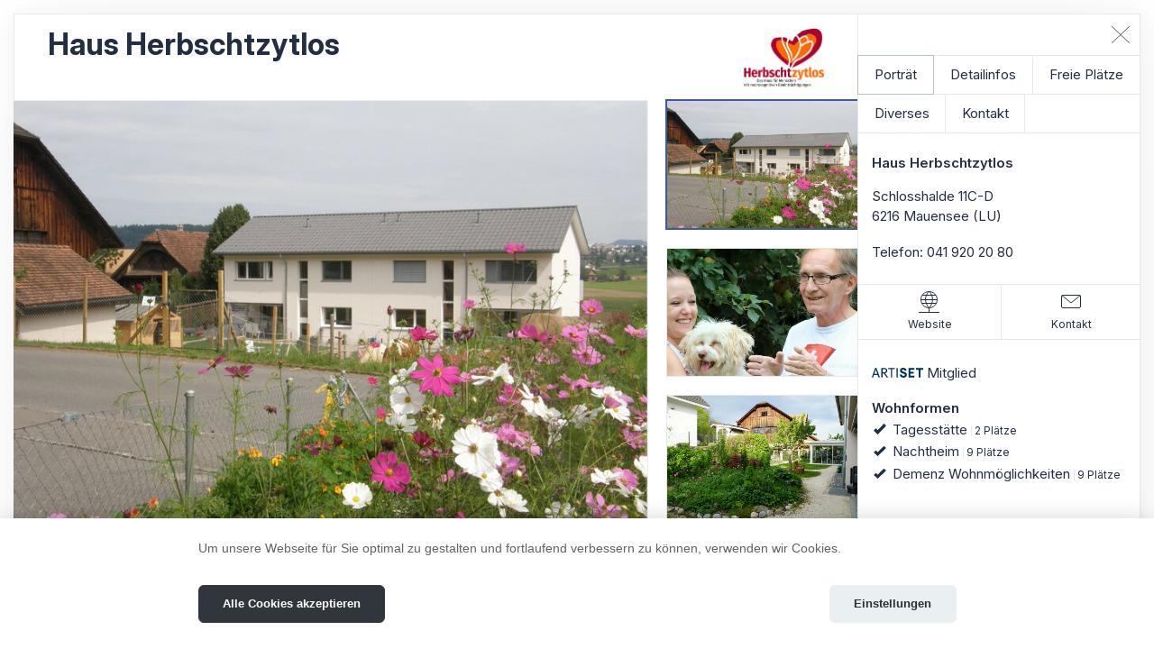

--- FILE ---
content_type: text/html;charset=UTF-8
request_url: https://www.heiminfo.ch/curaviva-lu/institution/haus-herbschtzytlos/gcxhxpr?lang=de
body_size: 17077
content:





	


	


	


	


	


	


	



	







	


	


	


	


	


	


	



	


<!doctype html>
<html class="no-js" lang="de">

<head>
	
				<script id="sentry-script" src="/sxsentry/assets/8.55.0/bundle.tracing.min.js" crossorigin="anonymous" defer></script>
				<script>
					document.getElementById("sentry-script").addEventListener("load", () => {
						Sentry.init({
							dsn: "https://371611f29d4f4220ae6bb47d4221c9b3@error.webways.ch/8",
							// this assumes your build process replaces `process.env.npm_package_version` with a value
							// release: "webways-ag@1.0.0",
							environment: "online",
							// We recommend adjusting this value in production, or using tracesSampler
							// for finer control
							tracesSampleRate: 1.0
						});
					});
				</script>
			
	<script>dataLayer = [];</script><!-- Google Tag Manager --><script type="text/plain" data-category="analytics">(function(w,d,s,l,i){w[l]=w[l]||[];w[l].push({'gtm.start':new Date().getTime(),event:'gtm.js'});var f=d.getElementsByTagName(s)[0],j=d.createElement(s),dl=l!='dataLayer'?'&l='+l:'';j.async=true;j.src='https://www.googletagmanager.com/gtm.js?id='+i+dl;f.parentNode.insertBefore(j,f);})(window,document,'script','dataLayer','GTM-NKBZF2C');</script>
	
			
				<script type="text/javascript">
					
					var _paq = window._paq = window._paq || [];
				</script>

				
					<script type="text/plain" data-category="analytics">
				
					var u="https://analytics.webways.ch/";
					_paq.push(['setTrackerUrl', u+'matomo.php']);
					_paq.push(['setSiteId', '27']);

					var _mtm = window._mtm = window._mtm || [];
					_mtm.push({'mtm.startTime': (new Date().getTime()), 'event': 'mtm.Start'});
					var d=document, g=d.createElement('script'), s=d.getElementsByTagName('script')[0];
					g.type='text/javascript'; g.async=true; g.src='https://analytics.webways.ch/js/container_elYycSYZ.js'; s.parentNode.insertBefore(g,s);
				</script>
			
		
	



	<meta charset="utf-8">
	<meta http-equiv="x-ua-compatible" content="ie=edge">

	<title>Haus Herbschtzytlos – Mauensee | heiminfo.ch</title>
	<meta name="description" content="">
	<meta name="viewport" content="width=device-width, initial-scale=1">


	<link rel="apple-touch-icon" sizes="180x180" href="/assets/img/heiminfo/icons/apple-touch-icon.png?v=zXrqGjjvma">
	<link rel="icon" type="image/png" sizes="32x32" href="/assets/img/heiminfo/icons/favicon-32x32.png?v=zXrqGjjvma">
	<link rel="icon" type="image/png" sizes="16x16" href="/assets/img/heiminfo/icons/favicon-16x16.png?v=zXrqGjjvma">
	<link rel="manifest" href="/assets/img/heiminfo/icons/manifest.json?v=zXrqGjjvma">
	<link rel="mask-icon" href="/assets/img/heiminfo/icons/safari-pinned-tab.svg?v=zXrqGjjvma" color="#43619d">
	<link rel="shortcut icon" href="/assets/img/heiminfo/icons/favicon.ico?v=zXrqGjjvma">
	

	<meta name="apple-mobile-web-app-title" content="heiminfo.ch">
	<meta name="application-name" content="heiminfo.ch">
	<meta name="msapplication-config" content="/assets/img/heiminfo/icons/browserconfig.xml?v=zXrqGjjvma">
	<meta name="theme-color" content="#ffffff">
	
				<!-- cookieconsent -->
				<link rel="stylesheet" type="text/css" href="/sxprivacylaw/assets/js/cookieconsent.3.1.0/cookieconsent.css" />
				<link rel="stylesheet" type="text/css" href="/sxprivacylaw/assets/js/cookieconsent.3.1.0/custom-ch_heiminfo.css" />
				<link rel="stylesheet" href="/sxprivacylaw/assets/js/iframemanager.1.3.0/iframemanager.css" media="print" onload="this.media='all'">
				<link rel="stylesheet" href="/sxprivacylaw/assets/js/iframemanager.1.3.0/iframemanager-ww-overwrite.css" media="print" onload="this.media='all'">
				<script>
					var ccLabels = {"consent_modal_title":"","consent_modal_description":"Um unsere Webseite für Sie optimal zu gestalten und fortlaufend verbessern zu können, verwenden wir Cookies.","primary_btn":"Alle Cookies akzeptieren","secondary_btn":"Einstellungen","settings_modal_title":"Einstellungen","save_settings_btn":"Einstellungen speichern","accept_all_btn":"Alle Cookies akzeptieren","close_btn_label":"Schliessen","blocks_title":"Verwendung von Cookies","blocks_description":"","necessary_title":"Technisch notwendige Cookies","necessary_description":"Essenzielle Cookies ermöglichen grundlegende Funktionen und sind für die einwandfreie Funktion der Website erforderlich.","analytics_title":"Analyse- und Leistungs-Cookies","analytics_description":"Wir setzen Cookies ein, um Ihr Nutzerverhalten besser zu verstehen und Sie bei Ihrer Navigation auf unserer Website zu unterstützen. Wir nutzen diese Daten ausserdem, um die Website noch besser an Ihre Bedürfnisse anzupassen.  Die Erfassung dieser Daten erfolgt anonymisiert.","targeting_title":"Cookies für Targeting und Werbung","targeting_description":"Marketing-Cookies werden verwendet, um Besuchenden auf Webseiten zu folgen. Die Absicht ist, Informationen und Anzeigen zu präsentieren, welche für Sie relevant und ansprechend sind. Beinhaltet Cookies von Drittparteien wie z.B. Facebook und LinkedIn.","gmap_title":"Karten von Google","gmap_description":"Bitte beachten Sie die Nutzungsbedingungen von <a href=\"https://cloud.google.com/maps-platform/terms\" target=\"_blank\">Google Maps</a>"};
					var imLabels = {"gmap":{"loadBtn":{"en":"Show map","it":"Mostra la mappa","de":"Karte Anzeigen","fr":"Afficher la carte"},"loadAllBtn":{"en":"Don't ask again","it":"Non chiedere altro","de":"Nicht mehr fragen","fr":"Ne demandez plus"},"en":"This content is provided by a third party. By viewing the external content, you accept the terms and conditions of  <a href=\"https://cloud.google.com/maps-platform/terms\" target=\"_blank\">Google Maps</a>.","it":"Questo contenuto è fornito da una terza parte. Visualizzando il contenuto esterno, si accettano i termini e le condizioni di <a href=\"https://cloud.google.com/maps-platform/terms\" target=\"_blank\">Google Maps</a>.","de":"Dieser Inhalt wird von einem Dritten bereitgestellt. Durch die Anzeige des externen Inhalts akzeptieren Sie die Bedingungen von  <a href=\"https://cloud.google.com/maps-platform/terms\" target=\"_blank\">Google Maps</a>.","fr":"Dieser Inhalt wird von einem Dritten bereitgestellt. Durch die Anzeige des externen Inhalts akzeptieren Sie die Bedingungen von  <a href=\"https://cloud.google.com/maps-platform/terms\" target=\"_blank\">Google Maps</a>."},"youtube":{"en":"This content is provided by a third party. By viewing the external content, you accept the terms and conditions of our third party providers (see <a href=\"javascript:CookieConsent.showPreferences()\">cookie settings</a>).","it":"Questo contenuto è fornito da terzi. Visualizzando il contenuto esterno, si accettano i termini e le condizioni dei nostri fornitori terzi (vedere <a href=\"javascript:CookieConsent.showPreferences()\">le impostazioni dei cookie</a>).","de":"Dieser Inhalt wird von einem Dritten bereitgestellt. Durch die Anzeige des externen Inhalts akzeptieren Sie die Bedingungen unserer Drittanbieter (siehe <a href=\"javascript:CookieConsent.showPreferences()\">Cookie-Einstellungen</a>).","fr":"Ce contenu est fourni par un tiers. En affichant le contenu externe, vous acceptez les conditions de nos fournisseurs tiers (voir <a href=\"javascript:CookieConsent.showPreferences()\">les paramètres des cookies</a>)."},"vimeo":{"en":"This content is provided by a third party. By viewing the external content, you accept the terms and conditions of our third party providers (see <a href=\"javascript:CookieConsent.showPreferences()\">cookie settings</a>).","it":"Questo contenuto è fornito da terzi. Visualizzando il contenuto esterno, si accettano i termini e le condizioni dei nostri fornitori terzi (vedere <a href=\"javascript:CookieConsent.showPreferences()\">le impostazioni dei cookie</a>).","de":"Dieser Inhalt wird von einem Dritten bereitgestellt. Durch die Anzeige des externen Inhalts akzeptieren Sie die Bedingungen unserer Drittanbieter (siehe <a href=\"javascript:CookieConsent.showPreferences()\">Cookie-Einstellungen</a>).","fr":"Ce contenu est fourni par un tiers. En affichant le contenu externe, vous acceptez les conditions de nos fournisseurs tiers (voir <a href=\"javascript:CookieConsent.showPreferences()\">les paramètres des cookies</a>)."},"video":{"loadBtn":{"en":"Load video","it":"Mostra il video","de":"Video anzeigen","fr":"Voir la vidéo"},"loadAllBtn":{"en":"Don't ask again","it":"Non chiedere altro","de":"Nicht mehr fragen","fr":"Ne demandez plus"}}};
				</script>
				<script defer src="/sxprivacylaw/assets/js/iframemanager.1.3.0/iframemanager.min.js"></script>
				<script defer src="/sxprivacylaw/assets/js/cookieconsent.3.1.0/cookieconsent.umd.js"></script>
				<script defer src="/sxprivacylaw/assets/js/cookieconsent.3.1.0/cookieconsent-config.js"></script>
			
	<link rel="stylesheet" type="text/css" href="/assets/css/heiminfo/style.css">
	<script src="/assets/js/jquery/jquery-3.7.1.min.js"></script>
	<script src="/assets/js/jquery/jquery-migrate-3.4.0.min.js"></script>

	
	<script src="/assets/js/plugins/select2/select2.min.js"></script>
	<script src="/assets/js/plugins/select2/i18n/de.js"></script>

	



	
</head>

<body class="institutions has-institution-detail externalsite curaviva-lu">
	
	<div class="page-wrap">

		
	<header>
		<div class="container">
			


	<div class="logo-container">
		<a href="/">
			<div class="logo">
				<span class="part-1">heim</span><span class="part-2">info.ch</span>
			</div>
		</a>
		<div class="claim">
			Heime und Institutionen in der Schweiz
		</div>
	</div>


			


	<nav class="nav-top">
		<ul>
			
				<li>
					<a href="/"
						
						
						>
						Home
					</a>
				</li>
			
				<li>
					<a href="/institutionen"
						
						
						>
						Institutionen
					</a>
				</li>
			
				<li>
					<a href="/gruppen"
						
						
						>
						Gruppen
					</a>
				</li>
			
				<li>
					<a href="/partner"
						
						
						>
						Partner
					</a>
				</li>
			
				<li>
					<a href="/infos"
						
						
						>
						Infos
					</a>
				</li>
			
				<li>
					<a href="https://admin.heiminfo.ch"
						
						target="_blank"
						>
						Login
					</a>
				</li>
			
		</ul>
	</nav>


		</div>
	</header>



		

	<div class="institution-detail-container">
		



	<div class="institution-detail" data-listname="Institutionen" data-id="gcxhxpr" data-zoom="18" data-lat="" data-lng="">
		
			<script>
				// Measure a view of product details. This example assumes the detail view occurs on pageload,
				// and also tracks a standard pageview of the details page.
				window.dataLayer.push({
					'event': 'ee.productDetailView',
					'ecommerce': {
						'detail': {
							'products': [{
								'name': 'Haus\x20Herbschtzytlos',         // Name or ID is required.
								'id': 'gcxhxpr',
								'brand': '',
								'category': 'HIALTER\x20CVLUZERN',
								'variant': 'BRONZE'
							}]
						}
					}
				});
				// Matomo Content-Tracking Institution View Detail
				_paq.push(['setCustomDimension', 1, 'Institutionen']);
				_paq.push(['trackContentImpression', 'Institution View Detail', 'gcxhxpr', 'gcxhxpr']);
			</script>
		
		<div class="institution-container">
			<article class="sheet">
				


	<section id="portrait" class="portrait">
		<div class="header-and-logo-container">
			<div class="head">
				
				<h1>Haus Herbschtzytlos</h1>
				
					<p class="addition"></p>
				
			</div>
			
				
	<div class="logo-container">
		
			<div class="logo" style="background-image: url(/filesystem/clientadditionportrait/2018/02/7E54EBCD-E88C-6A4E-463237336644F7A6/logo_de/fit/briefbogen-herbschtzytlos-oben-w-185-hc93E76428.jpg)"></div>
		
	</div>


			
		</div>
		
			


	<div class="img-container">
		<div class="carousel-container">
			<div class="carousel">
				
					
						
							<figure>
								<img src="/filesystem/clientadditionportrait/2018/02/7E54EBCD-E88C-6A4E-463237336644F7A6/images/fit/Bild-HZL-w-800-hcD98DE9D1.jpg" alt="Institution" />
								
							</figure>
						
					
						
							<figure>
								<img src="/filesystem/clientadditionportrait/2018/02/7E54EBCD-E88C-6A4E-463237336644F7A6/images/fit/Foto-zwei-w-800-hc3D1E54AB.jpg" alt="Institution" />
								
							</figure>
						
					
						
							<figure>
								<img src="/filesystem/clientadditionportrait/2018/02/7E54EBCD-E88C-6A4E-463237336644F7A6/images/fit/DSC00991-w-800-hcC21E7816.jpg" alt="Institution" />
								
							</figure>
						
					
				
			</div>
		</div>
		<div class="carousel-nav-container">
			<div class="carousel-nav img-count-3">
				<div class="carousel-nav-inner">
					
						
							<div class="carousel-cell is-nav-selected">
								<img  src="/filesystem/clientadditionportrait/2018/02/7E54EBCD-E88C-6A4E-463237336644F7A6/images/fit/Bild-HZL-w-800-hcD98DE9D1.jpg" height="1800" width="2880" alt="Institution" />
							</div>
						
					
						
							<div class="carousel-cell ">
								<img  src="/filesystem/clientadditionportrait/2018/02/7E54EBCD-E88C-6A4E-463237336644F7A6/images/fit/Foto-zwei-w-800-hc3D1E54AB.jpg" height="1028" width="1542" alt="Institution" />
							</div>
						
					
						
							<div class="carousel-cell ">
								<img  src="/filesystem/clientadditionportrait/2018/02/7E54EBCD-E88C-6A4E-463237336644F7A6/images/fit/DSC00991-w-800-hcC21E7816.jpg" height="1915" width="2873" alt="Institution" />
							</div>
						
					
				</div>
			</div>
		</div>
	</div>
	


		

		
			<div class="content-container">
				<div class="description">
					<p>Mit unserem flexibel nutzbaren Betreuungsangebot gehen wir auf die Bed&uuml;rfnisse von Menschen mit Demenz, wie beispielsweise Alzheimer oder andere neurokognitive Beeintr&auml;chtigungen ein. Wir entlasten Angeh&ouml;rige, indem wir neben der Betreuung zu Hause einen Tapetenwechsel oder eine Erweiterung der famili&auml;ren Strukturen f&uuml;r die betroffene Person bieten. Dazu unterscheiden wir drei verschiedene Modelle f&uuml;r die Betreuung von Menschen mit Demenz:&nbsp;</p><p>Tagesaufenthalte,&nbsp;Entlastungsaufenthalte und&nbsp;Langzeitbetreuung.</p><p>Aufenthalte bei uns sind mehr als ein Wechsel ins Altersheim. Sie bedeuten f&uuml;r Betroffene, Menschen zu treffen, ins Tagesgeschehen integriert zu sein und sich nach M&ouml;glichkeit an sinnvollen Aktivit&auml;ten im gemeinsam gef&uuml;hrten Haushalt nach unserem Konzept &laquo;vida cotidiana&reg;&raquo; zu beteiligen. Dieser Ansatz hat sich bew&auml;hrt und es freut uns sehr, dass sich die Betreuung bei uns oft positiv auf das Gem&uuml;t und die geistigen F&auml;higkeiten der erkrankten Menschen auswirkt.</p>
				</div>
			</div>
		
	</section>


				
					


				
				
				
					



	<section id="detailinfos" class="category-tree">
		<h2>Detailinfos</h2>
		<div class="detailinfo-actions">
			<a href="#" class="btn open-all">Aufklappen</a>
			<a href="#" class="btn close-all hidden">Zuklappen</a>
			<a href="#" class="btn hide-nonfiltered">Nur gewünschte Punkte anzeigen</a>
			<a href="#" class="btn show-nonfiltered hidden">Alle Punkte anzeigen</a>
		</div>

		<div class="info-wish">
			<div class="column wish">
				<span class="percentage available">
					
					<span class="value">85%</span>
					
	
	
		
		<svg class="icon filled heart"><use xlink:href="#icon-heart-f"></use></svg>
	
	


	
	
	


				</span>
				<p class="wish-info">Diese Institution erfüllt <span class="value">manche</span> der von Ihnen angegebenen Wunschkriterien.</p>
			</div>
			<div class="column available mandatory">
				<span class="icon-container">
					
	
	
		
		<svg class="icon filled "><use xlink:href="#icon-check-2-f"></use></svg>
	
	


	
	
	


				</span>
				<p>Diese Institution erfüllt sämtliche der von Ihnen angegebenen Pflichtkriterien.</p>
			</div>
		</div>

		
		<ul id="cat-1-heiminfo" class="root">
			
				













	
	
	
	<li class="available  parent" id="cat-241-wohnformen-oder-organisation-angebot">
		
				
				<h3 >
	
	
		
		<svg class="icon "><use xlink:href="#icon-arrow-right-12"></use></svg>
	
	


	
	
	

Wohnformen (oder Organisation / Angebot) </h3>
			
		
	
		
			<ul>
				
					













	
	
	
	<li class="" id="cat-242-alters-und-pflegeheim">
		
				
					<span class="icon-container">
	
	
		
		<svg class="icon subtract"><use xlink:href="#icon-subtract-1"></use></svg>
	
	


	
	
	


	
	
		
		<svg class="icon filled heart"><use xlink:href="#icon-heart-f"></use></svg>
	
	


	
	
	

</span>
				
				
				
				Alters- und Pflegeheim
				
			
		
	
		
	

	</li>


				
					













	
	
	
	<li class="" id="cat-262-altersresidenz">
		
				
					<span class="icon-container">
	
	
		
		<svg class="icon subtract"><use xlink:href="#icon-subtract-1"></use></svg>
	
	


	
	
	


	
	
		
		<svg class="icon filled heart"><use xlink:href="#icon-heart-f"></use></svg>
	
	


	
	
	

</span>
				
				
				
				Altersresidenz
				
			
		
	
		
	

	</li>


				
					













	
	
	
	<li class="available " id="cat-254-tagesstaette">
		
				
					<span class="icon-container">
	
	
		
		<svg class="icon filled check"><use xlink:href="#icon-check-2-f"></use></svg>
	
	


	
	
	


	
	
		
		<svg class="icon filled heart"><use xlink:href="#icon-heart-f"></use></svg>
	
	


	
	
	

</span>
				
				
				
					
					
						
						
						
							
								
							
						
					
				
				Tagesstätte 2 Plätze
				
			
		
	
		
	

	</li>


				
					













	
	
	
	<li class="available " id="cat-243-nachtheim">
		
				
					<span class="icon-container">
	
	
		
		<svg class="icon filled check"><use xlink:href="#icon-check-2-f"></use></svg>
	
	


	
	
	


	
	
		
		<svg class="icon filled heart"><use xlink:href="#icon-heart-f"></use></svg>
	
	


	
	
	

</span>
				
				
				
					
					
						
						
						
							
								
							
						
					
				
				Nachtheim 9 Plätze
				
			
		
	
		
	

	</li>


				
					













	
	
	
	<li class="available " id="cat-251-demenz-wohnmoeglichkeiten">
		
				
					<span class="icon-container">
	
	
		
		<svg class="icon filled check"><use xlink:href="#icon-check-2-f"></use></svg>
	
	


	
	
	


	
	
		
		<svg class="icon filled heart"><use xlink:href="#icon-heart-f"></use></svg>
	
	


	
	
	

</span>
				
				
				
					
					
						
						
						
							
								
							
						
					
				
				Demenz Wohnmöglichkeiten 9 Plätze
				
			
		
	
		
	

	</li>


				
					













	
	
	
	<li class="" id="cat-250-pflegewohngruppe">
		
				
					<span class="icon-container">
	
	
		
		<svg class="icon subtract"><use xlink:href="#icon-subtract-1"></use></svg>
	
	


	
	
	


	
	
		
		<svg class="icon filled heart"><use xlink:href="#icon-heart-f"></use></svg>
	
	


	
	
	

</span>
				
				
				
				Pflegewohngruppe
				
			
		
	
		
	

	</li>


				
					













	
	
	
	<li class="" id="cat-248-betreutes-wohnen">
		
				
					<span class="icon-container">
	
	
		
		<svg class="icon subtract"><use xlink:href="#icon-subtract-1"></use></svg>
	
	


	
	
	


	
	
		
		<svg class="icon filled heart"><use xlink:href="#icon-heart-f"></use></svg>
	
	


	
	
	

</span>
				
				
				
				Betreutes Wohnen
				
			
		
	
		
	

	</li>


				
					













	
	
	
	<li class="" id="cat-261-alterssiedlung-alterswohnungen">
		
				
					<span class="icon-container">
	
	
		
		<svg class="icon subtract"><use xlink:href="#icon-subtract-1"></use></svg>
	
	


	
	
	


	
	
		
		<svg class="icon filled heart"><use xlink:href="#icon-heart-f"></use></svg>
	
	


	
	
	

</span>
				
				
				
				Alterssiedlung / Alterswohnungen
				
			
		
	
		
	

	</li>


				
					













	
	
	
	<li class="" id="cat-256-senioren-wg">
		
				
					<span class="icon-container">
	
	
		
		<svg class="icon subtract"><use xlink:href="#icon-subtract-1"></use></svg>
	
	


	
	
	


	
	
		
		<svg class="icon filled heart"><use xlink:href="#icon-heart-f"></use></svg>
	
	


	
	
	

</span>
				
				
				
				Senioren-WG
				
			
		
	
		
	

	</li>


				
					













	
	
	
	<li class="" id="cat-273-generationenwohnen">
		
				
					<span class="icon-container">
	
	
		
		<svg class="icon subtract"><use xlink:href="#icon-subtract-1"></use></svg>
	
	


	
	
	


	
	
		
		<svg class="icon filled heart"><use xlink:href="#icon-heart-f"></use></svg>
	
	


	
	
	

</span>
				
				
				
				Generationenwohnen
				
			
		
	
		
	

	</li>


				
					













	
	
	
	<li class="" id="cat-255-hospiz">
		
				
					<span class="icon-container">
	
	
		
		<svg class="icon subtract"><use xlink:href="#icon-subtract-1"></use></svg>
	
	


	
	
	


	
	
		
		<svg class="icon filled heart"><use xlink:href="#icon-heart-f"></use></svg>
	
	


	
	
	

</span>
				
				
				
				Hospiz
				
			
		
	
		
	

	</li>


				
			</ul>
		
	

	</li>


			
				













	
	
	
	<li class="available  parent closed" id="cat-33-haus">
		
				
				<h3 >
	
	
		
		<svg class="icon "><use xlink:href="#icon-arrow-right-12"></use></svg>
	
	


	
	
	

Haus </h3>
			
		
	
		
			<ul>
				
					













	
	
	
	<li class="" id="cat-45-anzahl-bewohnerinnen-bewohner">
		
				
					<span class="icon-container">
	
	
		
		<svg class="icon subtract"><use xlink:href="#icon-subtract-1"></use></svg>
	
	


	
	
	


	
	
		
		<svg class="icon filled heart"><use xlink:href="#icon-heart-f"></use></svg>
	
	


	
	
	

</span>
				
				
				
				Anzahl Bewohnerinnen/Bewohner
				
			
		
	
		
	

	</li>


				
					













	
	
	
	<li class="" id="cat-34-staedtische-lage">
		
				
					<span class="icon-container">
	
	
		
		<svg class="icon subtract"><use xlink:href="#icon-subtract-1"></use></svg>
	
	


	
	
	


	
	
		
		<svg class="icon filled heart"><use xlink:href="#icon-heart-f"></use></svg>
	
	


	
	
	

</span>
				
				städtische Lage
				
			
		
	
		
	

	</li>


				
					













	
	
	
	<li class="available " id="cat-48-laendliche-lage">
		
				
					<span class="icon-container">
	
	
		
		<svg class="icon filled check"><use xlink:href="#icon-check-2-f"></use></svg>
	
	


	
	
	


	
	
		
		<svg class="icon filled heart"><use xlink:href="#icon-heart-f"></use></svg>
	
	


	
	
	

</span>
				
				ländliche Lage
				
			
		
	
		
	

	</li>


				
					













	
	
	
	<li class="" id="cat-44-barrierefrei-rollstuhlgaengig">
		
				
					<span class="icon-container">
	
	
		
		<svg class="icon subtract"><use xlink:href="#icon-subtract-1"></use></svg>
	
	


	
	
	


	
	
		
		<svg class="icon filled heart"><use xlink:href="#icon-heart-f"></use></svg>
	
	


	
	
	

</span>
				
				barrierefrei / rollstuhlgängig
				
			
		
	
		
	

	</li>


				
					













	
	
	
	<li class="available " id="cat-43-gemeinschaftsraeume">
		
				
					<span class="icon-container">
	
	
		
		<svg class="icon filled check"><use xlink:href="#icon-check-2-f"></use></svg>
	
	


	
	
	


	
	
		
		<svg class="icon filled heart"><use xlink:href="#icon-heart-f"></use></svg>
	
	


	
	
	

</span>
				
				Gemeinschaftsräume
				
			
		
	
		
	

	</li>


				
					













	
	
	
	<li class="available " id="cat-42-garten-parkanlage">
		
				
					<span class="icon-container">
	
	
		
		<svg class="icon filled check"><use xlink:href="#icon-check-2-f"></use></svg>
	
	


	
	
	


	
	
		
		<svg class="icon filled heart"><use xlink:href="#icon-heart-f"></use></svg>
	
	


	
	
	

</span>
				
				Garten- / Parkanlage
				
			
		
	
		
	

	</li>


				
					













	
	
	
	<li class="" id="cat-41-cafeteria">
		
				
					<span class="icon-container">
	
	
		
		<svg class="icon subtract"><use xlink:href="#icon-subtract-1"></use></svg>
	
	


	
	
	


	
	
		
		<svg class="icon filled heart"><use xlink:href="#icon-heart-f"></use></svg>
	
	


	
	
	

</span>
				
				Cafeteria
				
			
		
	
		
	

	</li>


				
					













	
	
	
	<li class="" id="cat-40-restaurant">
		
				
					<span class="icon-container">
	
	
		
		<svg class="icon subtract"><use xlink:href="#icon-subtract-1"></use></svg>
	
	


	
	
	


	
	
		
		<svg class="icon filled heart"><use xlink:href="#icon-heart-f"></use></svg>
	
	


	
	
	

</span>
				
				Restaurant
				
			
		
	
		
	

	</li>


				
					













	
	
	
	<li class="available " id="cat-37-restaurant-in-der-naehe-300-m">
		
				
					<span class="icon-container">
	
	
		
		<svg class="icon filled check"><use xlink:href="#icon-check-2-f"></use></svg>
	
	


	
	
	


	
	
		
		<svg class="icon filled heart"><use xlink:href="#icon-heart-f"></use></svg>
	
	


	
	
	

</span>
				
				Restaurant in der Nähe (300 m)
				
			
		
	
		
	

	</li>


				
					













	
	
	
	<li class="" id="cat-39-kiosk-im-haus">
		
				
					<span class="icon-container">
	
	
		
		<svg class="icon subtract"><use xlink:href="#icon-subtract-1"></use></svg>
	
	


	
	
	


	
	
		
		<svg class="icon filled heart"><use xlink:href="#icon-heart-f"></use></svg>
	
	


	
	
	

</span>
				
				Kiosk im Haus
				
			
		
	
		
	

	</li>


				
					













	
	
	
	<li class="available " id="cat-47-anschluss-an-oeffentlichen-verkehr-500-m">
		
				
					<span class="icon-container">
	
	
		
		<svg class="icon filled check"><use xlink:href="#icon-check-2-f"></use></svg>
	
	


	
	
	


	
	
		
		<svg class="icon filled heart"><use xlink:href="#icon-heart-f"></use></svg>
	
	


	
	
	

</span>
				
				Anschluss an öffentlichen Verkehr (500 m)
				
			
		
	
		
	

	</li>


				
					













	
	
	
	<li class="available " id="cat-46-parkplaetze">
		
				
					<span class="icon-container">
	
	
		
		<svg class="icon filled check"><use xlink:href="#icon-check-2-f"></use></svg>
	
	


	
	
	


	
	
		
		<svg class="icon filled heart"><use xlink:href="#icon-heart-f"></use></svg>
	
	


	
	
	

</span>
				
				Parkplätze
				
			
		
	
		
	

	</li>


				
					













	
	
	
	<li class="available " id="cat-36-freie-besuchszeiten">
		
				
					<span class="icon-container">
	
	
		
		<svg class="icon filled check"><use xlink:href="#icon-check-2-f"></use></svg>
	
	


	
	
	


	
	
		
		<svg class="icon filled heart"><use xlink:href="#icon-heart-f"></use></svg>
	
	


	
	
	

</span>
				
				freie Besuchszeiten
				
			
		
	
		
	

	</li>


				
					













	
	
	
	<li class="" id="cat-49-barrierefreie-einkaufsmoeglichkeiten-500-m">
		
				
					<span class="icon-container">
	
	
		
		<svg class="icon subtract"><use xlink:href="#icon-subtract-1"></use></svg>
	
	


	
	
	


	
	
		
		<svg class="icon filled heart"><use xlink:href="#icon-heart-f"></use></svg>
	
	


	
	
	

</span>
				
				barrierefreie Einkaufsmöglichkeiten (500 m)
				
			
		
	
		
	

	</li>


				
					













	
	
	
	<li class="" id="cat-38-fumoir-raucherraum">
		
				
					<span class="icon-container">
	
	
		
		<svg class="icon subtract"><use xlink:href="#icon-subtract-1"></use></svg>
	
	


	
	
	


	
	
		
		<svg class="icon filled heart"><use xlink:href="#icon-heart-f"></use></svg>
	
	


	
	
	

</span>
				
				Fumoir (Raucherraum)
				
			
		
	
		
	

	</li>


				
					













	
	
	
	<li class="" id="cat-35-spezielles">
		
				
					<span class="icon-container">
	
	
		
		<svg class="icon subtract"><use xlink:href="#icon-subtract-1"></use></svg>
	
	


	
	
	


	
	
		
		<svg class="icon filled heart"><use xlink:href="#icon-heart-f"></use></svg>
	
	


	
	
	

</span>
				
				Spezielles
				
				
			
		
	
		
	

	</li>


				
			</ul>
		
	

	</li>


			
				













	
	
	
	<li class="available  parent closed" id="cat-136-wohnen">
		
				
				<h3 >
	
	
		
		<svg class="icon "><use xlink:href="#icon-arrow-right-12"></use></svg>
	
	


	
	
	

Wohnen </h3>
			
		
	
		
			<ul>
				
					













	
	
	
	<li class="available " id="cat-160-einzelzimmer">
		
				
					<span class="icon-container">
	
	
		
		<svg class="icon filled check"><use xlink:href="#icon-check-2-f"></use></svg>
	
	


	
	
	


	
	
		
		<svg class="icon filled heart"><use xlink:href="#icon-heart-f"></use></svg>
	
	


	
	
	

</span>
				
				Einzelzimmer
				
			
		
	
		
	

	</li>


				
					













	
	
	
	<li class="" id="cat-161-zweierzimmer">
		
				
					<span class="icon-container">
	
	
		
		<svg class="icon subtract"><use xlink:href="#icon-subtract-1"></use></svg>
	
	


	
	
	


	
	
		
		<svg class="icon filled heart"><use xlink:href="#icon-heart-f"></use></svg>
	
	


	
	
	

</span>
				
				Zweierzimmer
				
			
		
	
		
	

	</li>


				
					













	
	
	
	<li class="" id="cat-162-mehrbettzimmer">
		
				
					<span class="icon-container">
	
	
		
		<svg class="icon subtract"><use xlink:href="#icon-subtract-1"></use></svg>
	
	


	
	
	


	
	
		
		<svg class="icon filled heart"><use xlink:href="#icon-heart-f"></use></svg>
	
	


	
	
	

</span>
				
				Mehrbettzimmer
				
			
		
	
		
	

	</li>


				
					













	
	
	
	<li class="available " id="cat-163-wohnmoeglichkeit-fuer-paare">
		
				
					<span class="icon-container">
	
	
		
		<svg class="icon filled check"><use xlink:href="#icon-check-2-f"></use></svg>
	
	


	
	
	


	
	
		
		<svg class="icon filled heart"><use xlink:href="#icon-heart-f"></use></svg>
	
	


	
	
	

</span>
				
				Wohnmöglichkeit für Paare
				
			
		
	
		
	

	</li>


				
					













	
	
	
	<li class="" id="cat-159-wohngruppe">
		
				
					<span class="icon-container">
	
	
		
		<svg class="icon subtract"><use xlink:href="#icon-subtract-1"></use></svg>
	
	


	
	
	


	
	
		
		<svg class="icon filled heart"><use xlink:href="#icon-heart-f"></use></svg>
	
	


	
	
	

</span>
				
				Wohngruppe
				
			
		
	
		
	

	</li>


				
					













	
	
	
	<li class="" id="cat-164-zimmer-mit-balkon">
		
				
					<span class="icon-container">
	
	
		
		<svg class="icon subtract"><use xlink:href="#icon-subtract-1"></use></svg>
	
	


	
	
	


	
	
		
		<svg class="icon filled heart"><use xlink:href="#icon-heart-f"></use></svg>
	
	


	
	
	

</span>
				
				Zimmer mit Balkon
				
			
		
	
		
	

	</li>


				
					













	
	
	
	<li class="" id="cat-165-dusche-im-zimmer">
		
				
					<span class="icon-container">
	
	
		
		<svg class="icon subtract"><use xlink:href="#icon-subtract-1"></use></svg>
	
	


	
	
	


	
	
		
		<svg class="icon filled heart"><use xlink:href="#icon-heart-f"></use></svg>
	
	


	
	
	

</span>
				
				Dusche im Zimmer
				
			
		
	
		
	

	</li>


				
					













	
	
	
	<li class="" id="cat-166-wc-im-zimmer">
		
				
					<span class="icon-container">
	
	
		
		<svg class="icon subtract"><use xlink:href="#icon-subtract-1"></use></svg>
	
	


	
	
	


	
	
		
		<svg class="icon filled heart"><use xlink:href="#icon-heart-f"></use></svg>
	
	


	
	
	

</span>
				
				WC im Zimmer
				
			
		
	
		
	

	</li>


				
					













	
	
	
	<li class="" id="cat-137-pflegebad">
		
				
					<span class="icon-container">
	
	
		
		<svg class="icon subtract"><use xlink:href="#icon-subtract-1"></use></svg>
	
	


	
	
	


	
	
		
		<svg class="icon filled heart"><use xlink:href="#icon-heart-f"></use></svg>
	
	


	
	
	

</span>
				
				Pflegebad
				
			
		
	
		
	

	</li>


				
					













	
	
	
	<li class="" id="cat-167-telefon-anschluss-im-zimmer">
		
				
					<span class="icon-container">
	
	
		
		<svg class="icon subtract"><use xlink:href="#icon-subtract-1"></use></svg>
	
	


	
	
	


	
	
		
		<svg class="icon filled heart"><use xlink:href="#icon-heart-f"></use></svg>
	
	


	
	
	

</span>
				
				Telefon-Anschluss im Zimmer
				
			
		
	
		
	

	</li>


				
					













	
	
	
	<li class="" id="cat-158-kabelanschluss-fuer-tv-radio-im-zimmer">
		
				
					<span class="icon-container">
	
	
		
		<svg class="icon subtract"><use xlink:href="#icon-subtract-1"></use></svg>
	
	


	
	
	


	
	
		
		<svg class="icon filled heart"><use xlink:href="#icon-heart-f"></use></svg>
	
	


	
	
	

</span>
				
				Kabelanschluss für TV/Radio im Zimmer
				
			
		
	
		
	

	</li>


				
					













	
	
	
	<li class="" id="cat-143-internetzugang">
		
				
					<span class="icon-container">
	
	
		
		<svg class="icon subtract"><use xlink:href="#icon-subtract-1"></use></svg>
	
	


	
	
	


	
	
		
		<svg class="icon filled heart"><use xlink:href="#icon-heart-f"></use></svg>
	
	


	
	
	

</span>
				
				Internetzugang
				
			
		
	
		
	

	</li>


				
					













	
	
	
	<li class="" id="cat-157-kochgelegenheit-auf-etage">
		
				
					<span class="icon-container">
	
	
		
		<svg class="icon subtract"><use xlink:href="#icon-subtract-1"></use></svg>
	
	


	
	
	


	
	
		
		<svg class="icon filled heart"><use xlink:href="#icon-heart-f"></use></svg>
	
	


	
	
	

</span>
				
				Kochgelegenheit auf Etage
				
			
		
	
		
	

	</li>


				
					













	
	
	
	<li class="" id="cat-168-safe-im-zimmer">
		
				
					<span class="icon-container">
	
	
		
		<svg class="icon subtract"><use xlink:href="#icon-subtract-1"></use></svg>
	
	


	
	
	


	
	
		
		<svg class="icon filled heart"><use xlink:href="#icon-heart-f"></use></svg>
	
	


	
	
	

</span>
				
				Safe im Zimmer
				
			
		
	
		
	

	</li>


				
					













	
	
	
	<li class="" id="cat-138-eigener-briefkasten">
		
				
					<span class="icon-container">
	
	
		
		<svg class="icon subtract"><use xlink:href="#icon-subtract-1"></use></svg>
	
	


	
	
	


	
	
		
		<svg class="icon filled heart"><use xlink:href="#icon-heart-f"></use></svg>
	
	


	
	
	

</span>
				
				eigener Briefkasten
				
			
		
	
		
	

	</li>


				
					













	
	
	
	<li class="" id="cat-139-eigene-moeblierung">
		
				
					<span class="icon-container">
	
	
		
		<svg class="icon subtract"><use xlink:href="#icon-subtract-1"></use></svg>
	
	


	
	
	


	
	
		
		<svg class="icon filled heart"><use xlink:href="#icon-heart-f"></use></svg>
	
	


	
	
	

</span>
				
				eigene Möblierung
				
			
		
	
		
	

	</li>


				
					













	
	
	
	<li class="" id="cat-140-eigener-bettinhalt-duvet-bettbezuege">
		
				
					<span class="icon-container">
	
	
		
		<svg class="icon subtract"><use xlink:href="#icon-subtract-1"></use></svg>
	
	


	
	
	


	
	
		
		<svg class="icon filled heart"><use xlink:href="#icon-heart-f"></use></svg>
	
	


	
	
	

</span>
				
				eigener Bettinhalt (Duvet/Bettbezüge)
				
			
		
	
		
	

	</li>


				
					













	
	
	
	<li class="" id="cat-144-eigene-frotteewaesche">
		
				
					<span class="icon-container">
	
	
		
		<svg class="icon subtract"><use xlink:href="#icon-subtract-1"></use></svg>
	
	


	
	
	


	
	
		
		<svg class="icon filled heart"><use xlink:href="#icon-heart-f"></use></svg>
	
	


	
	
	

</span>
				
				eigene Frotteewäsche
				
			
		
	
		
	

	</li>


				
					













	
	
	
	<li class="" id="cat-141-eigener-zimmer-wohnungschluessel">
		
				
					<span class="icon-container">
	
	
		
		<svg class="icon subtract"><use xlink:href="#icon-subtract-1"></use></svg>
	
	


	
	
	


	
	
		
		<svg class="icon filled heart"><use xlink:href="#icon-heart-f"></use></svg>
	
	


	
	
	

</span>
				
				eigener Zimmer/Wohnungschlüssel
				
			
		
	
		
	

	</li>


				
					













	
	
	
	<li class="" id="cat-145-rauchen-im-zimmer">
		
				
					<span class="icon-container">
	
	
		
		<svg class="icon subtract"><use xlink:href="#icon-subtract-1"></use></svg>
	
	


	
	
	


	
	
		
		<svg class="icon filled heart"><use xlink:href="#icon-heart-f"></use></svg>
	
	


	
	
	

</span>
				
				Rauchen im Zimmer
				
			
		
	
		
	

	</li>


				
					













	
	
	
	<li class="" id="cat-142-spezielles">
		
				
					<span class="icon-container">
	
	
		
		<svg class="icon subtract"><use xlink:href="#icon-subtract-1"></use></svg>
	
	


	
	
	


	
	
		
		<svg class="icon filled heart"><use xlink:href="#icon-heart-f"></use></svg>
	
	


	
	
	

</span>
				
				Spezielles
				
				
			
		
	
		
	

	</li>


				
					













	
	
	
	<li class="available  parent" id="cat-146-gestellte-einrichtung">
		
				
				<h3 >
	
	
		
		<svg class="icon "><use xlink:href="#icon-arrow-right-12"></use></svg>
	
	


	
	
	

Gestellte Einrichtung </h3>
			
		
	
		
			<ul>
				
					













	
	
	
	<li class="available " id="cat-147-pflegebett">
		
				
					<span class="icon-container">
	
	
		
		<svg class="icon filled check"><use xlink:href="#icon-check-2-f"></use></svg>
	
	


	
	
	


	
	
		
		<svg class="icon filled heart"><use xlink:href="#icon-heart-f"></use></svg>
	
	


	
	
	

</span>
				
				Pflegebett
				
			
		
	
		
	

	</li>


				
					













	
	
	
	<li class="available " id="cat-148-nachttisch">
		
				
					<span class="icon-container">
	
	
		
		<svg class="icon filled check"><use xlink:href="#icon-check-2-f"></use></svg>
	
	


	
	
	


	
	
		
		<svg class="icon filled heart"><use xlink:href="#icon-heart-f"></use></svg>
	
	


	
	
	

</span>
				
				Nachttisch
				
			
		
	
		
	

	</li>


				
					













	
	
	
	<li class="available " id="cat-149-kleiderschrank">
		
				
					<span class="icon-container">
	
	
		
		<svg class="icon filled check"><use xlink:href="#icon-check-2-f"></use></svg>
	
	


	
	
	


	
	
		
		<svg class="icon filled heart"><use xlink:href="#icon-heart-f"></use></svg>
	
	


	
	
	

</span>
				
				Kleiderschrank
				
			
		
	
		
	

	</li>


				
					













	
	
	
	<li class="available " id="cat-150-tisch-und-stuehle">
		
				
					<span class="icon-container">
	
	
		
		<svg class="icon filled check"><use xlink:href="#icon-check-2-f"></use></svg>
	
	


	
	
	


	
	
		
		<svg class="icon filled heart"><use xlink:href="#icon-heart-f"></use></svg>
	
	


	
	
	

</span>
				
				Tisch und Stühle
				
			
		
	
		
	

	</li>


				
					













	
	
	
	<li class="" id="cat-151-zusatzschrank-im-keller">
		
				
					<span class="icon-container">
	
	
		
		<svg class="icon subtract"><use xlink:href="#icon-subtract-1"></use></svg>
	
	


	
	
	


	
	
		
		<svg class="icon filled heart"><use xlink:href="#icon-heart-f"></use></svg>
	
	


	
	
	

</span>
				
				Zusatzschrank im Keller
				
			
		
	
		
	

	</li>


				
					













	
	
	
	<li class="available " id="cat-152-bettinhalt-und-waesche">
		
				
					<span class="icon-container">
	
	
		
		<svg class="icon filled check"><use xlink:href="#icon-check-2-f"></use></svg>
	
	


	
	
	


	
	
		
		<svg class="icon filled heart"><use xlink:href="#icon-heart-f"></use></svg>
	
	


	
	
	

</span>
				
				Bettinhalt und Wäsche
				
			
		
	
		
	

	</li>


				
					













	
	
	
	<li class="" id="cat-153-keller-estrichabteil">
		
				
					<span class="icon-container">
	
	
		
		<svg class="icon subtract"><use xlink:href="#icon-subtract-1"></use></svg>
	
	


	
	
	


	
	
		
		<svg class="icon filled heart"><use xlink:href="#icon-heart-f"></use></svg>
	
	


	
	
	

</span>
				
				Keller/Estrichabteil
				
			
		
	
		
	

	</li>


				
					













	
	
	
	<li class="" id="cat-154-spezielles">
		
				
					<span class="icon-container">
	
	
		
		<svg class="icon subtract"><use xlink:href="#icon-subtract-1"></use></svg>
	
	


	
	
	


	
	
		
		<svg class="icon filled heart"><use xlink:href="#icon-heart-f"></use></svg>
	
	


	
	
	

</span>
				
				Spezielles
				
				
			
		
	
		
	

	</li>


				
			</ul>
		
	

	</li>


				
					













	
	
	
	<li class="" id="cat-276-1-zimmer-wohnung">
		
				
					<span class="icon-container">
	
	
		
		<svg class="icon subtract"><use xlink:href="#icon-subtract-1"></use></svg>
	
	


	
	
	


	
	
		
		<svg class="icon filled heart"><use xlink:href="#icon-heart-f"></use></svg>
	
	


	
	
	

</span>
				
				1-Zimmer-Wohnung
				
			
		
	
		
	

	</li>


				
					













	
	
	
	<li class="" id="cat-274-2-zimmer-wohnung">
		
				
					<span class="icon-container">
	
	
		
		<svg class="icon subtract"><use xlink:href="#icon-subtract-1"></use></svg>
	
	


	
	
	


	
	
		
		<svg class="icon filled heart"><use xlink:href="#icon-heart-f"></use></svg>
	
	


	
	
	

</span>
				
				2-Zimmer-Wohnung
				
			
		
	
		
	

	</li>


				
					













	
	
	
	<li class="" id="cat-275-3-zimmer-wohnung">
		
				
					<span class="icon-container">
	
	
		
		<svg class="icon subtract"><use xlink:href="#icon-subtract-1"></use></svg>
	
	


	
	
	


	
	
		
		<svg class="icon filled heart"><use xlink:href="#icon-heart-f"></use></svg>
	
	


	
	
	

</span>
				
				3-Zimmer-Wohnung
				
			
		
	
		
	

	</li>


				
			</ul>
		
	

	</li>


			
				













	
	
	
	<li class="available  parent closed" id="cat-221-gastronomie">
		
				
				<h3 >
	
	
		
		<svg class="icon "><use xlink:href="#icon-arrow-right-12"></use></svg>
	
	


	
	
	

Gastronomie </h3>
			
		
	
		
			<ul>
				
					













	
	
	
	<li class="available " id="cat-231-wahlmenue-menuewuensche">
		
				
					<span class="icon-container">
	
	
		
		<svg class="icon filled check"><use xlink:href="#icon-check-2-f"></use></svg>
	
	


	
	
	


	
	
		
		<svg class="icon filled heart"><use xlink:href="#icon-heart-f"></use></svg>
	
	


	
	
	

</span>
				
				Wahlmenü / Menüwünsche
				
			
		
	
		
	

	</li>


				
					













	
	
	
	<li class="" id="cat-232-gourmet-angebote">
		
				
					<span class="icon-container">
	
	
		
		<svg class="icon subtract"><use xlink:href="#icon-subtract-1"></use></svg>
	
	


	
	
	


	
	
		
		<svg class="icon filled heart"><use xlink:href="#icon-heart-f"></use></svg>
	
	


	
	
	

</span>
				
				Gourmet-Angebote
				
			
		
	
		
	

	</li>


				
					













	
	
	
	<li class="available " id="cat-230-vegetarische-menues">
		
				
					<span class="icon-container">
	
	
		
		<svg class="icon filled check"><use xlink:href="#icon-check-2-f"></use></svg>
	
	


	
	
	


	
	
		
		<svg class="icon filled heart"><use xlink:href="#icon-heart-f"></use></svg>
	
	


	
	
	

</span>
				
				Vegetarische Menüs
				
			
		
	
		
	

	</li>


				
					













	
	
	
	<li class="" id="cat-223-vegane-menues">
		
				
					<span class="icon-container">
	
	
		
		<svg class="icon subtract"><use xlink:href="#icon-subtract-1"></use></svg>
	
	


	
	
	


	
	
		
		<svg class="icon filled heart"><use xlink:href="#icon-heart-f"></use></svg>
	
	


	
	
	

</span>
				
				Vegane Menüs
				
			
		
	
		
	

	</li>


				
					













	
	
	
	<li class="" id="cat-229-buffet">
		
				
					<span class="icon-container">
	
	
		
		<svg class="icon subtract"><use xlink:href="#icon-subtract-1"></use></svg>
	
	


	
	
	


	
	
		
		<svg class="icon filled heart"><use xlink:href="#icon-heart-f"></use></svg>
	
	


	
	
	

</span>
				
				Buffet
				
			
		
	
		
	

	</li>


				
					













	
	
	
	<li class="" id="cat-228-diaetangebote">
		
				
					<span class="icon-container">
	
	
		
		<svg class="icon subtract"><use xlink:href="#icon-subtract-1"></use></svg>
	
	


	
	
	


	
	
		
		<svg class="icon filled heart"><use xlink:href="#icon-heart-f"></use></svg>
	
	


	
	
	

</span>
				
				Diätangebote
				
			
		
	
		
	

	</li>


				
					













	
	
	
	<li class="" id="cat-227-getraenke-waehlbar">
		
				
					<span class="icon-container">
	
	
		
		<svg class="icon subtract"><use xlink:href="#icon-subtract-1"></use></svg>
	
	


	
	
	


	
	
		
		<svg class="icon filled heart"><use xlink:href="#icon-heart-f"></use></svg>
	
	


	
	
	

</span>
				
				Getränke wählbar
				
			
		
	
		
	

	</li>


				
					













	
	
	
	<li class="" id="cat-226-tischplatz-waehlbar">
		
				
					<span class="icon-container">
	
	
		
		<svg class="icon subtract"><use xlink:href="#icon-subtract-1"></use></svg>
	
	


	
	
	


	
	
		
		<svg class="icon filled heart"><use xlink:href="#icon-heart-f"></use></svg>
	
	


	
	
	

</span>
				
				Tischplatz wählbar
				
			
		
	
		
	

	</li>


				
					













	
	
	
	<li class="" id="cat-225-flexible-essenszeiten">
		
				
					<span class="icon-container">
	
	
		
		<svg class="icon subtract"><use xlink:href="#icon-subtract-1"></use></svg>
	
	


	
	
	


	
	
		
		<svg class="icon filled heart"><use xlink:href="#icon-heart-f"></use></svg>
	
	


	
	
	

</span>
				
				flexible Essenszeiten
				
			
		
	
		
	

	</li>


				
					













	
	
	
	<li class="" id="cat-222-zimmerservice">
		
				
					<span class="icon-container">
	
	
		
		<svg class="icon subtract"><use xlink:href="#icon-subtract-1"></use></svg>
	
	


	
	
	


	
	
		
		<svg class="icon filled heart"><use xlink:href="#icon-heart-f"></use></svg>
	
	


	
	
	

</span>
				
				Zimmerservice
				
			
		
	
		
	

	</li>


				
					













	
	
	
	<li class="" id="cat-224-spezielles">
		
				
					<span class="icon-container">
	
	
		
		<svg class="icon subtract"><use xlink:href="#icon-subtract-1"></use></svg>
	
	


	
	
	


	
	
		
		<svg class="icon filled heart"><use xlink:href="#icon-heart-f"></use></svg>
	
	


	
	
	

</span>
				
				Spezielles
				
				
			
		
	
		
	

	</li>


				
			</ul>
		
	

	</li>


			
				













	
	
	
	<li class="available  parent closed" id="cat-196-betreuungs-pflege-und-therapieangebote">
		
				
				<h3 >
	
	
		
		<svg class="icon "><use xlink:href="#icon-arrow-right-12"></use></svg>
	
	


	
	
	

Betreuungs-, Pflege- und Therapieangebote </h3>
			
		
	
		
			<ul>
				
					













	
	
	
	<li class="available " id="cat-205-geringe-pflege-und-betreuung">
		
				
					<span class="icon-container">
	
	
		
		<svg class="icon filled check"><use xlink:href="#icon-check-2-f"></use></svg>
	
	


	
	
	


	
	
		
		<svg class="icon filled heart"><use xlink:href="#icon-heart-f"></use></svg>
	
	


	
	
	

</span>
				
				geringe Pflege und Betreuung
				
			
		
	
		
	

	</li>


				
					













	
	
	
	<li class="available " id="cat-204-leichte-pflege-und-betreuung">
		
				
					<span class="icon-container">
	
	
		
		<svg class="icon filled check"><use xlink:href="#icon-check-2-f"></use></svg>
	
	


	
	
	


	
	
		
		<svg class="icon filled heart"><use xlink:href="#icon-heart-f"></use></svg>
	
	


	
	
	

</span>
				
				leichte Pflege und Betreuung
				
			
		
	
		
	

	</li>


				
					













	
	
	
	<li class="available " id="cat-198-mittlere-pflege-und-betreuung">
		
				
					<span class="icon-container">
	
	
		
		<svg class="icon filled check"><use xlink:href="#icon-check-2-f"></use></svg>
	
	


	
	
	


	
	
		
		<svg class="icon filled heart"><use xlink:href="#icon-heart-f"></use></svg>
	
	


	
	
	

</span>
				
				mittlere Pflege und Betreuung
				
			
		
	
		
	

	</li>


				
					













	
	
	
	<li class="" id="cat-207-umfassende-pflege-und-betreuung">
		
				
					<span class="icon-container">
	
	
		
		<svg class="icon subtract"><use xlink:href="#icon-subtract-1"></use></svg>
	
	


	
	
	


	
	
		
		<svg class="icon filled heart"><use xlink:href="#icon-heart-f"></use></svg>
	
	


	
	
	

</span>
				
				umfassende Pflege und Betreuung
				
			
		
	
		
	

	</li>


				
					













	
	
	
	<li class="" id="cat-206-verbleib-im-eigenen-zimmer-wohnung-bei-zunehme">
		
				
					<span class="icon-container">
	
	
		
		<svg class="icon subtract"><use xlink:href="#icon-subtract-1"></use></svg>
	
	


	
	
	


	
	
		
		<svg class="icon filled heart"><use xlink:href="#icon-heart-f"></use></svg>
	
	


	
	
	

</span>
				
				Verbleib im eigenen Zimmer / Wohnung bei zunehmender Pflegebedürftigkeit
				
			
		
	
		
	

	</li>


				
					













	
	
	
	<li class="available " id="cat-199-365-tage-betreuung">
		
				
					<span class="icon-container">
	
	
		
		<svg class="icon filled check"><use xlink:href="#icon-check-2-f"></use></svg>
	
	


	
	
	


	
	
		
		<svg class="icon filled heart"><use xlink:href="#icon-heart-f"></use></svg>
	
	


	
	
	

</span>
				
				365-Tage-Betreuung
				
			
		
	
		
	

	</li>


				
					













	
	
	
	<li class="available " id="cat-197-wochenendbetreuung-moeglich">
		
				
					<span class="icon-container">
	
	
		
		<svg class="icon filled check"><use xlink:href="#icon-check-2-f"></use></svg>
	
	


	
	
	


	
	
		
		<svg class="icon filled heart"><use xlink:href="#icon-heart-f"></use></svg>
	
	


	
	
	

</span>
				
				Wochenendbetreuung möglich
				
			
		
	
		
	

	</li>


				
					













	
	
	
	<li class="available  parent" id="cat-200-unterstuetzungsangebote">
		
				
				<h3 >
	
	
		
		<svg class="icon "><use xlink:href="#icon-arrow-right-12"></use></svg>
	
	


	
	
	

Unterstützungsangebote </h3>
			
		
	
		
			<ul>
				
					













	
	
	
	<li class="available " id="cat-203-tagesbetreuung">
		
				
					<span class="icon-container">
	
	
		
		<svg class="icon filled check"><use xlink:href="#icon-check-2-f"></use></svg>
	
	


	
	
	


	
	
		
		<svg class="icon filled heart"><use xlink:href="#icon-heart-f"></use></svg>
	
	


	
	
	

</span>
				
				Tagesbetreuung
				
			
		
	
		
	

	</li>


				
					













	
	
	
	<li class="available " id="cat-202-nachtbetreuung">
		
				
					<span class="icon-container">
	
	
		
		<svg class="icon filled check"><use xlink:href="#icon-check-2-f"></use></svg>
	
	


	
	
	


	
	
		
		<svg class="icon filled heart"><use xlink:href="#icon-heart-f"></use></svg>
	
	


	
	
	

</span>
				
				Nachtbetreuung
				
			
		
	
		
	

	</li>


				
					













	
	
	
	<li class="available " id="cat-201-ferienbetreuung">
		
				
					<span class="icon-container">
	
	
		
		<svg class="icon filled check"><use xlink:href="#icon-check-2-f"></use></svg>
	
	


	
	
	


	
	
		
		<svg class="icon filled heart"><use xlink:href="#icon-heart-f"></use></svg>
	
	


	
	
	

</span>
				
				Ferienbetreuung
				
			
		
	
		
	

	</li>


				
			</ul>
		
	

	</li>


				
					













	
	
	
	<li class=" parent" id="cat-208-spezialisierung">
		
				
				<h3 >
	
	
		
		<svg class="icon "><use xlink:href="#icon-arrow-right-12"></use></svg>
	
	


	
	
	

Spezialisierung </h3>
			
		
	
		
			<ul>
				
					













	
	
	
	<li class="" id="cat-209-verpflegung-von-angehoerigen-und-externen-gaes">
		
				
					<span class="icon-container">
	
	
		
		<svg class="icon subtract"><use xlink:href="#icon-subtract-1"></use></svg>
	
	


	
	
	


	
	
		
		<svg class="icon filled heart"><use xlink:href="#icon-heart-f"></use></svg>
	
	


	
	
	

</span>
				
				Verpflegung von Angehörigen und externen Gästen
				
			
		
	
		
	

	</li>


				
					













	
	
	
	<li class="" id="cat-211-unterkunft-von-angehoerigen-und-externen-gaest">
		
				
					<span class="icon-container">
	
	
		
		<svg class="icon subtract"><use xlink:href="#icon-subtract-1"></use></svg>
	
	


	
	
	


	
	
		
		<svg class="icon filled heart"><use xlink:href="#icon-heart-f"></use></svg>
	
	


	
	
	

</span>
				
				Unterkunft von Angehörigen und externen Gästen
				
			
		
	
		
	

	</li>


				
					













	
	
	
	<li class="" id="cat-213-spezielles">
		
				
					<span class="icon-container">
	
	
		
		<svg class="icon subtract"><use xlink:href="#icon-subtract-1"></use></svg>
	
	


	
	
	


	
	
		
		<svg class="icon filled heart"><use xlink:href="#icon-heart-f"></use></svg>
	
	


	
	
	

</span>
				
				Spezielles
				
				
			
		
	
		
	

	</li>


				
			</ul>
		
	

	</li>


				
			</ul>
		
	

	</li>


			
				













	
	
	
	<li class="available  parent closed" id="cat-113-wohnbereich-demenz">
		
				
				<h3 >
	
	
		
		<svg class="icon "><use xlink:href="#icon-arrow-right-12"></use></svg>
	
	


	
	
	

Wohnbereich Demenz </h3>
			
		
	
		
			<ul>
				
					













	
	
	
	<li class="available " id="cat-114-wohngruppe-hausgemeinschaft">
		
				
					<span class="icon-container">
	
	
		
		<svg class="icon filled check"><use xlink:href="#icon-check-2-f"></use></svg>
	
	


	
	
	


	
	
		
		<svg class="icon filled heart"><use xlink:href="#icon-heart-f"></use></svg>
	
	


	
	
	

</span>
				
				Wohngruppe / Hausgemeinschaft
				
			
		
	
		
	

	</li>


				
					













	
	
	
	<li class="" id="cat-125-eigene-abteilung">
		
				
					<span class="icon-container">
	
	
		
		<svg class="icon subtract"><use xlink:href="#icon-subtract-1"></use></svg>
	
	


	
	
	


	
	
		
		<svg class="icon filled heart"><use xlink:href="#icon-heart-f"></use></svg>
	
	


	
	
	

</span>
				
				eigene Abteilung
				
			
		
	
		
	

	</li>


				
					













	
	
	
	<li class="available " id="cat-124-geschuetzte-abteilung">
		
				
					<span class="icon-container">
	
	
		
		<svg class="icon filled check"><use xlink:href="#icon-check-2-f"></use></svg>
	
	


	
	
	


	
	
		
		<svg class="icon filled heart"><use xlink:href="#icon-heart-f"></use></svg>
	
	


	
	
	

</span>
				
				geschützte Abteilung
				
			
		
	
		
	

	</li>


				
					













	
	
	
	<li class="" id="cat-123-mehrbettzimmer">
		
				
					<span class="icon-container">
	
	
		
		<svg class="icon subtract"><use xlink:href="#icon-subtract-1"></use></svg>
	
	


	
	
	


	
	
		
		<svg class="icon filled heart"><use xlink:href="#icon-heart-f"></use></svg>
	
	


	
	
	

</span>
				
				Mehrbettzimmer
				
			
		
	
		
	

	</li>


				
					













	
	
	
	<li class="available " id="cat-122-ueberschaubare-raumeinheiten">
		
				
					<span class="icon-container">
	
	
		
		<svg class="icon filled check"><use xlink:href="#icon-check-2-f"></use></svg>
	
	


	
	
	


	
	
		
		<svg class="icon filled heart"><use xlink:href="#icon-heart-f"></use></svg>
	
	


	
	
	

</span>
				
				überschaubare Raumeinheiten
				
			
		
	
		
	

	</li>


				
					













	
	
	
	<li class="available " id="cat-121-orientierungshilfen">
		
				
					<span class="icon-container">
	
	
		
		<svg class="icon filled check"><use xlink:href="#icon-check-2-f"></use></svg>
	
	


	
	
	


	
	
		
		<svg class="icon filled heart"><use xlink:href="#icon-heart-f"></use></svg>
	
	


	
	
	

</span>
				
				Orientierungshilfen
				
			
		
	
		
	

	</li>


				
					













	
	
	
	<li class="available " id="cat-120-rueckzugsmoeglichkeiten">
		
				
					<span class="icon-container">
	
	
		
		<svg class="icon filled check"><use xlink:href="#icon-check-2-f"></use></svg>
	
	


	
	
	


	
	
		
		<svg class="icon filled heart"><use xlink:href="#icon-heart-f"></use></svg>
	
	


	
	
	

</span>
				
				Rückzugsmöglichkeiten
				
			
		
	
		
	

	</li>


				
					













	
	
	
	<li class="available " id="cat-119-ruhemoeglichkeiten">
		
				
					<span class="icon-container">
	
	
		
		<svg class="icon filled check"><use xlink:href="#icon-check-2-f"></use></svg>
	
	


	
	
	


	
	
		
		<svg class="icon filled heart"><use xlink:href="#icon-heart-f"></use></svg>
	
	


	
	
	

</span>
				
				Ruhemöglichkeiten
				
			
		
	
		
	

	</li>


				
					













	
	
	
	<li class="available " id="cat-118-personal-mit-spezifischen-kenntnissen">
		
				
					<span class="icon-container">
	
	
		
		<svg class="icon filled check"><use xlink:href="#icon-check-2-f"></use></svg>
	
	


	
	
	


	
	
		
		<svg class="icon filled heart"><use xlink:href="#icon-heart-f"></use></svg>
	
	


	
	
	

</span>
				
				Personal mit spezifischen Kenntnissen
				
			
		
	
		
	

	</li>


				
					













	
	
	
	<li class="" id="cat-117-alterspsychiatrische-grundversorgung">
		
				
					<span class="icon-container">
	
	
		
		<svg class="icon subtract"><use xlink:href="#icon-subtract-1"></use></svg>
	
	


	
	
	


	
	
		
		<svg class="icon filled heart"><use xlink:href="#icon-heart-f"></use></svg>
	
	


	
	
	

</span>
				
				Alterspsychiatrische Grundversorgung
				
			
		
	
		
	

	</li>


				
					













	
	
	
	<li class="available " id="cat-116-spezielle-konzepte-fuer-demenzkranke">
		
				
					<span class="icon-container">
	
	
		
		<svg class="icon filled check"><use xlink:href="#icon-check-2-f"></use></svg>
	
	


	
	
	


	
	
		
		<svg class="icon filled heart"><use xlink:href="#icon-heart-f"></use></svg>
	
	


	
	
	

</span>
				
				spezielle Konzepte für Demenzkranke
				
			
		
	
		
	

	</li>


				
					













	
	
	
	<li class="available " id="cat-115-begleitung-und-einbezug-der-angehoerigen">
		
				
					<span class="icon-container">
	
	
		
		<svg class="icon filled check"><use xlink:href="#icon-check-2-f"></use></svg>
	
	


	
	
	


	
	
		
		<svg class="icon filled heart"><use xlink:href="#icon-heart-f"></use></svg>
	
	


	
	
	

</span>
				
				Begleitung und Einbezug der Angehörigen
				
			
		
	
		
	

	</li>


				
					













	
	
	
	<li class="" id="cat-126-spezielles">
		
				
					<span class="icon-container">
	
	
		
		<svg class="icon subtract"><use xlink:href="#icon-subtract-1"></use></svg>
	
	


	
	
	


	
	
		
		<svg class="icon filled heart"><use xlink:href="#icon-heart-f"></use></svg>
	
	


	
	
	

</span>
				
				Spezielles
				
				
			
		
	
		
	

	</li>


				
			</ul>
		
	

	</li>


			
				













	
	
	
	<li class="available  parent closed" id="cat-10-dienstleistungen">
		
				
				<h3 >
	
	
		
		<svg class="icon "><use xlink:href="#icon-arrow-right-12"></use></svg>
	
	


	
	
	

Dienstleistungen </h3>
			
		
	
		
			<ul>
				
					













	
	
	
	<li class="available " id="cat-13-waschen-und-buegeln-der-privatwaesche">
		
				
					<span class="icon-container">
	
	
		
		<svg class="icon filled check"><use xlink:href="#icon-check-2-f"></use></svg>
	
	


	
	
	


	
	
		
		<svg class="icon filled heart"><use xlink:href="#icon-heart-f"></use></svg>
	
	


	
	
	

</span>
				
				Waschen und Bügeln der Privatwäsche
				
			
		
	
		
	

	</li>


				
					













	
	
	
	<li class="" id="cat-14-naeh-und-flickarbeiten">
		
				
					<span class="icon-container">
	
	
		
		<svg class="icon subtract"><use xlink:href="#icon-subtract-1"></use></svg>
	
	


	
	
	


	
	
		
		<svg class="icon filled heart"><use xlink:href="#icon-heart-f"></use></svg>
	
	


	
	
	

</span>
				
				Näh- und Flickarbeiten
				
			
		
	
		
	

	</li>


				
					













	
	
	
	<li class="available " id="cat-29-coiffeur-im-haus-kommt-ins-haus">
		
				
					<span class="icon-container">
	
	
		
		<svg class="icon filled check"><use xlink:href="#icon-check-2-f"></use></svg>
	
	


	
	
	


	
	
		
		<svg class="icon filled heart"><use xlink:href="#icon-heart-f"></use></svg>
	
	


	
	
	

</span>
				
				Coiffeur im Haus / kommt ins Haus
				
			
		
	
		
	

	</li>


				
					













	
	
	
	<li class="available " id="cat-30-pedikuere-im-haus-kommt-ins-haus">
		
				
					<span class="icon-container">
	
	
		
		<svg class="icon filled check"><use xlink:href="#icon-check-2-f"></use></svg>
	
	


	
	
	


	
	
		
		<svg class="icon filled heart"><use xlink:href="#icon-heart-f"></use></svg>
	
	


	
	
	

</span>
				
				Pediküre im Haus / kommt ins Haus
				
			
		
	
		
	

	</li>


				
					













	
	
	
	<li class="available " id="cat-18-freie-arztwahl">
		
				
					<span class="icon-container">
	
	
		
		<svg class="icon filled check"><use xlink:href="#icon-check-2-f"></use></svg>
	
	


	
	
	


	
	
		
		<svg class="icon filled heart"><use xlink:href="#icon-heart-f"></use></svg>
	
	


	
	
	

</span>
				
				Freie Arztwahl
				
			
		
	
		
	

	</li>


				
					













	
	
	
	<li class="available " id="cat-27-arzt-im-haus-kommt-ins-haus">
		
				
					<span class="icon-container">
	
	
		
		<svg class="icon filled check"><use xlink:href="#icon-check-2-f"></use></svg>
	
	


	
	
	


	
	
		
		<svg class="icon filled heart"><use xlink:href="#icon-heart-f"></use></svg>
	
	


	
	
	

</span>
				
				Arzt im Haus / kommt ins Haus
				
			
		
	
		
	

	</li>


				
					













	
	
	
	<li class="" id="cat-28-zahnarzt-im-haus-kommt-ins-haus">
		
				
					<span class="icon-container">
	
	
		
		<svg class="icon subtract"><use xlink:href="#icon-subtract-1"></use></svg>
	
	


	
	
	


	
	
		
		<svg class="icon filled heart"><use xlink:href="#icon-heart-f"></use></svg>
	
	


	
	
	

</span>
				
				Zahnarzt im Haus / kommt ins Haus
				
			
		
	
		
	

	</li>


				
					













	
	
	
	<li class="available " id="cat-15-physiotherapie-im-haus-kommt-ins-haus">
		
				
					<span class="icon-container">
	
	
		
		<svg class="icon filled check"><use xlink:href="#icon-check-2-f"></use></svg>
	
	


	
	
	


	
	
		
		<svg class="icon filled heart"><use xlink:href="#icon-heart-f"></use></svg>
	
	


	
	
	

</span>
				
				Physiotherapie im Haus / kommt ins Haus
				
			
		
	
		
	

	</li>


				
					













	
	
	
	<li class="" id="cat-23-internet-corner">
		
				
					<span class="icon-container">
	
	
		
		<svg class="icon subtract"><use xlink:href="#icon-subtract-1"></use></svg>
	
	


	
	
	


	
	
		
		<svg class="icon filled heart"><use xlink:href="#icon-heart-f"></use></svg>
	
	


	
	
	

</span>
				
				Internet-Corner
				
			
		
	
		
	

	</li>


				
					













	
	
	
	<li class="" id="cat-24-schwimmbad-hallenbad-im-haus">
		
				
					<span class="icon-container">
	
	
		
		<svg class="icon subtract"><use xlink:href="#icon-subtract-1"></use></svg>
	
	


	
	
	


	
	
		
		<svg class="icon filled heart"><use xlink:href="#icon-heart-f"></use></svg>
	
	


	
	
	

</span>
				
				Schwimmbad/Hallenbad im Haus
				
			
		
	
		
	

	</li>


				
					













	
	
	
	<li class="" id="cat-25-whirlpool-sauna-solarium">
		
				
					<span class="icon-container">
	
	
		
		<svg class="icon subtract"><use xlink:href="#icon-subtract-1"></use></svg>
	
	


	
	
	


	
	
		
		<svg class="icon filled heart"><use xlink:href="#icon-heart-f"></use></svg>
	
	


	
	
	

</span>
				
				Whirlpool, Sauna, Solarium
				
			
		
	
		
	

	</li>


				
					













	
	
	
	<li class="available " id="cat-31-massage-klassisch-wellness-etc">
		
				
					<span class="icon-container">
	
	
		
		<svg class="icon filled check"><use xlink:href="#icon-check-2-f"></use></svg>
	
	


	
	
	


	
	
		
		<svg class="icon filled heart"><use xlink:href="#icon-heart-f"></use></svg>
	
	


	
	
	

</span>
				
				Massage (Klassisch, Wellness, etc.)
				
			
		
	
		
	

	</li>


				
					













	
	
	
	<li class="" id="cat-20-fitnessraum">
		
				
					<span class="icon-container">
	
	
		
		<svg class="icon subtract"><use xlink:href="#icon-subtract-1"></use></svg>
	
	


	
	
	


	
	
		
		<svg class="icon filled heart"><use xlink:href="#icon-heart-f"></use></svg>
	
	


	
	
	

</span>
				
				Fitnessraum
				
			
		
	
		
	

	</li>


				
					













	
	
	
	<li class="available " id="cat-22-seelsorge">
		
				
					<span class="icon-container">
	
	
		
		<svg class="icon filled check"><use xlink:href="#icon-check-2-f"></use></svg>
	
	


	
	
	


	
	
		
		<svg class="icon filled heart"><use xlink:href="#icon-heart-f"></use></svg>
	
	


	
	
	

</span>
				
				Seelsorge
				
			
		
	
		
	

	</li>


				
					













	
	
	
	<li class="" id="cat-19-palliative-care">
		
				
					<span class="icon-container">
	
	
		
		<svg class="icon subtract"><use xlink:href="#icon-subtract-1"></use></svg>
	
	


	
	
	


	
	
		
		<svg class="icon filled heart"><use xlink:href="#icon-heart-f"></use></svg>
	
	


	
	
	

</span>
				
				Palliative Care
				
			
		
	
		
	

	</li>


				
					













	
	
	
	<li class="" id="cat-21-sterbebegleitung">
		
				
					<span class="icon-container">
	
	
		
		<svg class="icon subtract"><use xlink:href="#icon-subtract-1"></use></svg>
	
	


	
	
	


	
	
		
		<svg class="icon filled heart"><use xlink:href="#icon-heart-f"></use></svg>
	
	


	
	
	

</span>
				
				Sterbebegleitung
				
			
		
	
		
	

	</li>


				
					













	
	
	
	<li class="" id="cat-12-gottesdienst-im-haus">
		
				
					<span class="icon-container">
	
	
		
		<svg class="icon subtract"><use xlink:href="#icon-subtract-1"></use></svg>
	
	


	
	
	


	
	
		
		<svg class="icon filled heart"><use xlink:href="#icon-heart-f"></use></svg>
	
	


	
	
	

</span>
				
				Gottesdienst im Haus
				
			
		
	
		
	

	</li>


				
					













	
	
	
	<li class="" id="cat-11-andachtsraum">
		
				
					<span class="icon-container">
	
	
		
		<svg class="icon subtract"><use xlink:href="#icon-subtract-1"></use></svg>
	
	


	
	
	


	
	
		
		<svg class="icon filled heart"><use xlink:href="#icon-heart-f"></use></svg>
	
	


	
	
	

</span>
				
				Andachtsraum
				
			
		
	
		
	

	</li>


				
					













	
	
	
	<li class="available " id="cat-26-kleintierzoo">
		
				
					<span class="icon-container">
	
	
		
		<svg class="icon filled check"><use xlink:href="#icon-check-2-f"></use></svg>
	
	


	
	
	


	
	
		
		<svg class="icon filled heart"><use xlink:href="#icon-heart-f"></use></svg>
	
	


	
	
	

</span>
				
				Kleintierzoo
				
			
		
	
		
	

	</li>


				
					













	
	
	
	<li class="" id="cat-32-eigener-fahrdienst">
		
				
					<span class="icon-container">
	
	
		
		<svg class="icon subtract"><use xlink:href="#icon-subtract-1"></use></svg>
	
	


	
	
	


	
	
		
		<svg class="icon filled heart"><use xlink:href="#icon-heart-f"></use></svg>
	
	


	
	
	

</span>
				
				Eigener Fahrdienst
				
			
		
	
		
	

	</li>


				
					













	
	
	
	<li class="" id="cat-16-wlan-in-oeffentlichem-bereich">
		
				
					<span class="icon-container">
	
	
		
		<svg class="icon subtract"><use xlink:href="#icon-subtract-1"></use></svg>
	
	


	
	
	


	
	
		
		<svg class="icon filled heart"><use xlink:href="#icon-heart-f"></use></svg>
	
	


	
	
	

</span>
				
				WLAN in öffentlichem Bereich
				
			
		
	
		
	

	</li>


				
					













	
	
	
	<li class="" id="cat-17-spezielles">
		
				
					<span class="icon-container">
	
	
		
		<svg class="icon subtract"><use xlink:href="#icon-subtract-1"></use></svg>
	
	


	
	
	


	
	
		
		<svg class="icon filled heart"><use xlink:href="#icon-heart-f"></use></svg>
	
	


	
	
	

</span>
				
				Spezielles
				
				
			
		
	
		
	

	</li>


				
			</ul>
		
	

	</li>


			
				













	
	
	
	<li class="available  parent closed" id="cat-263-alltagsgestaltung">
		
				
				<h3 >
	
	
		
		<svg class="icon "><use xlink:href="#icon-arrow-right-12"></use></svg>
	
	


	
	
	

Alltagsgestaltung </h3>
			
		
	
		
			<ul>
				
					













	
	
	
	<li class="available " id="cat-264-gehirnjogging">
		
				
					<span class="icon-container">
	
	
		
		<svg class="icon filled check"><use xlink:href="#icon-check-2-f"></use></svg>
	
	


	
	
	


	
	
		
		<svg class="icon filled heart"><use xlink:href="#icon-heart-f"></use></svg>
	
	


	
	
	

</span>
				
				Gehirnjogging
				
			
		
	
		
	

	</li>


				
					













	
	
	
	<li class="available " id="cat-265-gesellschaftsspiele">
		
				
					<span class="icon-container">
	
	
		
		<svg class="icon filled check"><use xlink:href="#icon-check-2-f"></use></svg>
	
	


	
	
	


	
	
		
		<svg class="icon filled heart"><use xlink:href="#icon-heart-f"></use></svg>
	
	


	
	
	

</span>
				
				Gesellschaftsspiele
				
			
		
	
		
	

	</li>


				
					













	
	
	
	<li class="available " id="cat-266-malen-und-werken">
		
				
					<span class="icon-container">
	
	
		
		<svg class="icon filled check"><use xlink:href="#icon-check-2-f"></use></svg>
	
	


	
	
	


	
	
		
		<svg class="icon filled heart"><use xlink:href="#icon-heart-f"></use></svg>
	
	


	
	
	

</span>
				
				Malen und Werken
				
			
		
	
		
	

	</li>


				
					













	
	
	
	<li class="available " id="cat-267-gemeinsames-kochen">
		
				
					<span class="icon-container">
	
	
		
		<svg class="icon filled check"><use xlink:href="#icon-check-2-f"></use></svg>
	
	


	
	
	


	
	
		
		<svg class="icon filled heart"><use xlink:href="#icon-heart-f"></use></svg>
	
	


	
	
	

</span>
				
				gemeinsames Kochen
				
			
		
	
		
	

	</li>


				
					













	
	
	
	<li class="available " id="cat-268-turnen">
		
				
					<span class="icon-container">
	
	
		
		<svg class="icon filled check"><use xlink:href="#icon-check-2-f"></use></svg>
	
	


	
	
	


	
	
		
		<svg class="icon filled heart"><use xlink:href="#icon-heart-f"></use></svg>
	
	


	
	
	

</span>
				
				Turnen
				
			
		
	
		
	

	</li>


				
					













	
	
	
	<li class="available " id="cat-269-musizieren">
		
				
					<span class="icon-container">
	
	
		
		<svg class="icon filled check"><use xlink:href="#icon-check-2-f"></use></svg>
	
	


	
	
	


	
	
		
		<svg class="icon filled heart"><use xlink:href="#icon-heart-f"></use></svg>
	
	


	
	
	

</span>
				
				Musizieren
				
			
		
	
		
	

	</li>


				
					













	
	
	
	<li class="available " id="cat-270-ausfluege">
		
				
					<span class="icon-container">
	
	
		
		<svg class="icon filled check"><use xlink:href="#icon-check-2-f"></use></svg>
	
	


	
	
	


	
	
		
		<svg class="icon filled heart"><use xlink:href="#icon-heart-f"></use></svg>
	
	


	
	
	

</span>
				
				Ausflüge
				
			
		
	
		
	

	</li>


				
					













	
	
	
	<li class="available " id="cat-271-kulturelle-anlaesse">
		
				
					<span class="icon-container">
	
	
		
		<svg class="icon filled check"><use xlink:href="#icon-check-2-f"></use></svg>
	
	


	
	
	


	
	
		
		<svg class="icon filled heart"><use xlink:href="#icon-heart-f"></use></svg>
	
	


	
	
	

</span>
				
				kulturelle Anlässe
				
			
		
	
		
	

	</li>


				
					













	
	
	
	<li class="available " id="cat-272-spezielles">
		
				
					<span class="icon-container">
	
	
		
		<svg class="icon filled check"><use xlink:href="#icon-check-2-f"></use></svg>
	
	


	
	
	


	
	
		
		<svg class="icon filled heart"><use xlink:href="#icon-heart-f"></use></svg>
	
	


	
	
	

</span>
				
				Spezielles
				
					
						<div class="text">Ein natur- und tiergestütztes Unternehmen, das mit «vida cotidiana® – Alltag leben» sein eigenes Konzept lebt und entwickelt: durch tiergestützte Begegnungen, handgemachte Naturprodukte und kreative Alltagsaktivitäten. <P></div>
					
				
				
			
		
	
		
	

	</li>


				
			</ul>
		
	

	</li>


			
				













	
	
	
	<li class=" parent closed" id="cat-100-therapieangebote">
		
				
				<h3 >
	
	
		
		<svg class="icon "><use xlink:href="#icon-arrow-right-12"></use></svg>
	
	


	
	
	

Therapieangebote </h3>
			
		
	
		
			<ul>
				
					













	
	
	
	<li class="" id="cat-101-ergotherapie">
		
				
					<span class="icon-container">
	
	
		
		<svg class="icon subtract"><use xlink:href="#icon-subtract-1"></use></svg>
	
	


	
	
	


	
	
		
		<svg class="icon filled heart"><use xlink:href="#icon-heart-f"></use></svg>
	
	


	
	
	

</span>
				
				Ergotherapie
				
			
		
	
		
	

	</li>


				
					













	
	
	
	<li class="" id="cat-102-psychotherapie">
		
				
					<span class="icon-container">
	
	
		
		<svg class="icon subtract"><use xlink:href="#icon-subtract-1"></use></svg>
	
	


	
	
	


	
	
		
		<svg class="icon filled heart"><use xlink:href="#icon-heart-f"></use></svg>
	
	


	
	
	

</span>
				
				Psychotherapie
				
			
		
	
		
	

	</li>


				
					













	
	
	
	<li class="" id="cat-104-spezielles">
		
				
					<span class="icon-container">
	
	
		
		<svg class="icon subtract"><use xlink:href="#icon-subtract-1"></use></svg>
	
	


	
	
	


	
	
		
		<svg class="icon filled heart"><use xlink:href="#icon-heart-f"></use></svg>
	
	


	
	
	

</span>
				
				Spezielles
				
				
			
		
	
		
	

	</li>


				
			</ul>
		
	

	</li>


			
				













	
	
	
	<li class="available  parent closed" id="cat-189-eigene-haustiere">
		
				
				<h3 >
	
	
		
		<svg class="icon "><use xlink:href="#icon-arrow-right-12"></use></svg>
	
	


	
	
	

Eigene Haustiere </h3>
			
		
	
		
			<ul>
				
					













	
	
	
	<li class="available " id="cat-190-katze">
		
				
					<span class="icon-container">
	
	
		
		<svg class="icon filled check"><use xlink:href="#icon-check-2-f"></use></svg>
	
	


	
	
	


	
	
		
		<svg class="icon filled heart"><use xlink:href="#icon-heart-f"></use></svg>
	
	


	
	
	

</span>
				
				Katze
				
			
		
	
		
	

	</li>


				
					













	
	
	
	<li class="available " id="cat-191-hund">
		
				
					<span class="icon-container">
	
	
		
		<svg class="icon filled check"><use xlink:href="#icon-check-2-f"></use></svg>
	
	


	
	
	


	
	
		
		<svg class="icon filled heart"><use xlink:href="#icon-heart-f"></use></svg>
	
	


	
	
	

</span>
				
				Hund
				
			
		
	
		
	

	</li>


				
					













	
	
	
	<li class="" id="cat-192-vogel">
		
				
					<span class="icon-container">
	
	
		
		<svg class="icon subtract"><use xlink:href="#icon-subtract-1"></use></svg>
	
	


	
	
	


	
	
		
		<svg class="icon filled heart"><use xlink:href="#icon-heart-f"></use></svg>
	
	


	
	
	

</span>
				
				Vogel
				
			
		
	
		
	

	</li>


				
					













	
	
	
	<li class="" id="cat-193-fische">
		
				
					<span class="icon-container">
	
	
		
		<svg class="icon subtract"><use xlink:href="#icon-subtract-1"></use></svg>
	
	


	
	
	


	
	
		
		<svg class="icon filled heart"><use xlink:href="#icon-heart-f"></use></svg>
	
	


	
	
	

</span>
				
				Fische
				
			
		
	
		
	

	</li>


				
					













	
	
	
	<li class="available " id="cat-194-andere-kleintiere">
		
				
					<span class="icon-container">
	
	
		
		<svg class="icon filled check"><use xlink:href="#icon-check-2-f"></use></svg>
	
	


	
	
	


	
	
		
		<svg class="icon filled heart"><use xlink:href="#icon-heart-f"></use></svg>
	
	


	
	
	

</span>
				
				andere Kleintiere
				
			
		
	
		
	

	</li>


				
					













	
	
	
	<li class="" id="cat-195-spezielles">
		
				
					<span class="icon-container">
	
	
		
		<svg class="icon subtract"><use xlink:href="#icon-subtract-1"></use></svg>
	
	


	
	
	


	
	
		
		<svg class="icon filled heart"><use xlink:href="#icon-heart-f"></use></svg>
	
	


	
	
	

</span>
				
				Spezielles
				
				
			
		
	
		
	

	</li>


				
			</ul>
		
	

	</li>


			
				













	
	
	
	<li class=" parent closed" id="cat-127-sonstiges">
		
				
				<h3 >
	
	
		
		<svg class="icon "><use xlink:href="#icon-arrow-right-12"></use></svg>
	
	


	
	
	

Sonstiges </h3>
			
		
	
		
			<ul>
				
					













	
	
	
	<li class="" id="cat-128-bewohnerrat">
		
				
					<span class="icon-container">
	
	
		
		<svg class="icon subtract"><use xlink:href="#icon-subtract-1"></use></svg>
	
	


	
	
	


	
	
		
		<svg class="icon filled heart"><use xlink:href="#icon-heart-f"></use></svg>
	
	


	
	
	

</span>
				
				Bewohnerrat
				
			
		
	
		
	

	</li>


				
					













	
	
	
	<li class="" id="cat-129-angehoerigenrat">
		
				
					<span class="icon-container">
	
	
		
		<svg class="icon subtract"><use xlink:href="#icon-subtract-1"></use></svg>
	
	


	
	
	


	
	
		
		<svg class="icon filled heart"><use xlink:href="#icon-heart-f"></use></svg>
	
	


	
	
	

</span>
				
				Angehörigenrat
				
			
		
	
		
	

	</li>


				
					













	
	
	
	<li class="" id="cat-130-kindergarten-kindertagesstaette-im-haus">
		
				
					<span class="icon-container">
	
	
		
		<svg class="icon subtract"><use xlink:href="#icon-subtract-1"></use></svg>
	
	


	
	
	


	
	
		
		<svg class="icon filled heart"><use xlink:href="#icon-heart-f"></use></svg>
	
	


	
	
	

</span>
				
				Kindergarten/Kindertagesstätte im Haus
				
			
		
	
		
	

	</li>


				
					













	
	
	
	<li class="" id="cat-131-spezielles">
		
				
					<span class="icon-container">
	
	
		
		<svg class="icon subtract"><use xlink:href="#icon-subtract-1"></use></svg>
	
	


	
	
	


	
	
		
		<svg class="icon filled heart"><use xlink:href="#icon-heart-f"></use></svg>
	
	


	
	
	

</span>
				
				Spezielles
				
				
			
		
	
		
	

	</li>


				
			</ul>
		
	

	</li>


			
				













	
	
	
	<li class=" parent closed" id="cat-233-stuetzpunktfunktion">
		
				
				<h3 >
	
	
		
		<svg class="icon "><use xlink:href="#icon-arrow-right-12"></use></svg>
	
	


	
	
	

Stützpunktfunktion </h3>
			
		
	
		
			<ul>
				
					













	
	
	
	<li class="" id="cat-234-mahlzeitendienst">
		
				
					<span class="icon-container">
	
	
		
		<svg class="icon subtract"><use xlink:href="#icon-subtract-1"></use></svg>
	
	


	
	
	


	
	
		
		<svg class="icon filled heart"><use xlink:href="#icon-heart-f"></use></svg>
	
	


	
	
	

</span>
				
				Mahlzeitendienst
				
			
		
	
		
	

	</li>


				
					













	
	
	
	<li class="" id="cat-235-badedienst">
		
				
					<span class="icon-container">
	
	
		
		<svg class="icon subtract"><use xlink:href="#icon-subtract-1"></use></svg>
	
	


	
	
	


	
	
		
		<svg class="icon filled heart"><use xlink:href="#icon-heart-f"></use></svg>
	
	


	
	
	

</span>
				
				Badedienst
				
			
		
	
		
	

	</li>


				
					













	
	
	
	<li class="" id="cat-236-waeschedienst">
		
				
					<span class="icon-container">
	
	
		
		<svg class="icon subtract"><use xlink:href="#icon-subtract-1"></use></svg>
	
	


	
	
	


	
	
		
		<svg class="icon filled heart"><use xlink:href="#icon-heart-f"></use></svg>
	
	


	
	
	

</span>
				
				Wäschedienst
				
			
		
	
		
	

	</li>


				
					













	
	
	
	<li class="" id="cat-237-reinigungsdienst">
		
				
					<span class="icon-container">
	
	
		
		<svg class="icon subtract"><use xlink:href="#icon-subtract-1"></use></svg>
	
	


	
	
	


	
	
		
		<svg class="icon filled heart"><use xlink:href="#icon-heart-f"></use></svg>
	
	


	
	
	

</span>
				
				Reinigungsdienst
				
			
		
	
		
	

	</li>


				
					













	
	
	
	<li class="" id="cat-238-mittagstisch">
		
				
					<span class="icon-container">
	
	
		
		<svg class="icon subtract"><use xlink:href="#icon-subtract-1"></use></svg>
	
	


	
	
	


	
	
		
		<svg class="icon filled heart"><use xlink:href="#icon-heart-f"></use></svg>
	
	


	
	
	

</span>
				
				Mittagstisch
				
			
		
	
		
	

	</li>


				
					













	
	
	
	<li class="" id="cat-239-spitex">
		
				
					<span class="icon-container">
	
	
		
		<svg class="icon subtract"><use xlink:href="#icon-subtract-1"></use></svg>
	
	


	
	
	


	
	
		
		<svg class="icon filled heart"><use xlink:href="#icon-heart-f"></use></svg>
	
	


	
	
	

</span>
				
				Spitex
				
			
		
	
		
	

	</li>


				
					













	
	
	
	<li class="" id="cat-240-spezielles">
		
				
					<span class="icon-container">
	
	
		
		<svg class="icon subtract"><use xlink:href="#icon-subtract-1"></use></svg>
	
	


	
	
	


	
	
		
		<svg class="icon filled heart"><use xlink:href="#icon-heart-f"></use></svg>
	
	


	
	
	

</span>
				
				Spezielles
				
				
			
		
	
		
	

	</li>


				
			</ul>
		
	

	</li>


			
				













	
	
	
	<li class="available  parent closed" id="cat-107-aufnahme">
		
				
				<h3 >
	
	
		
		<svg class="icon "><use xlink:href="#icon-arrow-right-12"></use></svg>
	
	


	
	
	

Aufnahme </h3>
			
		
	
		
			<ul>
				
					













	
	
	
	<li class="available " id="cat-112-aufnahmekriterien">
		
				
					<span class="icon-container">
	
	
		
		<svg class="icon filled check"><use xlink:href="#icon-check-2-f"></use></svg>
	
	


	
	
	


	
	
		
		<svg class="icon filled heart"><use xlink:href="#icon-heart-f"></use></svg>
	
	


	
	
	

</span>
				
				Aufnahmekriterien
				
					
						<div class="text">- Mobilität  - Demenz/Alzheimer <P></div>
					
				
				
			
		
	
		
	

	</li>


				
					













	
	
	
	<li class="" id="cat-108-spezielles">
		
				
					<span class="icon-container">
	
	
		
		<svg class="icon subtract"><use xlink:href="#icon-subtract-1"></use></svg>
	
	


	
	
	


	
	
		
		<svg class="icon filled heart"><use xlink:href="#icon-heart-f"></use></svg>
	
	


	
	
	

</span>
				
				Spezielles
				
				
			
		
	
		
	

	</li>


				
			</ul>
		
	

	</li>


			
				













	
	
	
	<li class=" parent closed" id="cat-169-bewohner-in-betreuung-von-klientel-in-folgende">
		
				
				<h3 class="hidden">>
	
	
		
		<svg class="icon "><use xlink:href="#icon-arrow-right-12"></use></svg>
	
	


	
	
	

Bewohner/in: Betreuung von Klientel in folgenden Bereichen </h3>
			
		
	
		
	

	</li>


			
				













	
	
	
	<li class="available  parent closed" id="cat-50-ausbildungsangebot">
		
				
				<h3 >
	
	
		
		<svg class="icon "><use xlink:href="#icon-arrow-right-12"></use></svg>
	
	


	
	
	

Ausbildungsangebot </h3>
			
		
	
		
			<ul>
				
					













	
	
	
	<li class="available  parent" id="cat-70-pflege-betreuung-erziehung">
		
				
				<h3 >
	
	
		
		<svg class="icon "><use xlink:href="#icon-arrow-right-12"></use></svg>
	
	


	
	
	

Pflege, Betreuung, Erziehung </h3>
			
		
	
		
			<ul>
				
					













	
	
	
	<li class="available " id="cat-74-ags-assistent-in-gesundheit-und-soziales-eba">
		
				
					<span class="icon-container">
	
	
		
		<svg class="icon filled check"><use xlink:href="#icon-check-2-f"></use></svg>
	
	


	
	
	


	
	
		
		<svg class="icon filled heart"><use xlink:href="#icon-heart-f"></use></svg>
	
	


	
	
	

</span>
				
				AGS Assistent/in Gesundheit und Soziales EBA
				
			
		
	
		
	

	</li>


				
					













	
	
	
	<li class="" id="cat-75-fage-fachfrau-mann-gesundheit-efz">
		
				
					<span class="icon-container">
	
	
		
		<svg class="icon subtract"><use xlink:href="#icon-subtract-1"></use></svg>
	
	


	
	
	


	
	
		
		<svg class="icon filled heart"><use xlink:href="#icon-heart-f"></use></svg>
	
	


	
	
	

</span>
				
				FAGE Fachfrau/-mann Gesundheit EFZ
				
			
		
	
		
	

	</li>


				
					













	
	
	
	<li class="available " id="cat-73-fabe-fachfrau-mann-betreuung-efz">
		
				
					<span class="icon-container">
	
	
		
		<svg class="icon filled check"><use xlink:href="#icon-check-2-f"></use></svg>
	
	


	
	
	


	
	
		
		<svg class="icon filled heart"><use xlink:href="#icon-heart-f"></use></svg>
	
	


	
	
	

</span>
				
				FABE Fachfrau/-mann Betreuung EFZ
				
			
		
	
		
	

	</li>


				
					













	
	
	
	<li class="" id="cat-77-dipl-pflegefachfrau-mann-hf">
		
				
					<span class="icon-container">
	
	
		
		<svg class="icon subtract"><use xlink:href="#icon-subtract-1"></use></svg>
	
	


	
	
	


	
	
		
		<svg class="icon filled heart"><use xlink:href="#icon-heart-f"></use></svg>
	
	


	
	
	

</span>
				
				Dipl. Pflegefachfrau/-mann HF
				
			
		
	
		
	

	</li>


				
					













	
	
	
	<li class="" id="cat-72-bachelor-master-in-pflege-fh">
		
				
					<span class="icon-container">
	
	
		
		<svg class="icon subtract"><use xlink:href="#icon-subtract-1"></use></svg>
	
	


	
	
	


	
	
		
		<svg class="icon filled heart"><use xlink:href="#icon-heart-f"></use></svg>
	
	


	
	
	

</span>
				
				Bachelor/Master in Pflege FH
				
			
		
	
		
	

	</li>


				
					













	
	
	
	<li class="" id="cat-79-masterstudium-pflegewissenschaft-uni">
		
				
					<span class="icon-container">
	
	
		
		<svg class="icon subtract"><use xlink:href="#icon-subtract-1"></use></svg>
	
	


	
	
	


	
	
		
		<svg class="icon filled heart"><use xlink:href="#icon-heart-f"></use></svg>
	
	


	
	
	

</span>
				
				Masterstudium Pflegewissenschaft Uni
				
			
		
	
		
	

	</li>


				
			</ul>
		
	

	</li>


				
					













	
	
	
	<li class=" parent" id="cat-55-hotellerie-hauswirtschaft">
		
				
				<h3 >
	
	
		
		<svg class="icon "><use xlink:href="#icon-arrow-right-12"></use></svg>
	
	


	
	
	

Hotellerie, Hauswirtschaft </h3>
			
		
	
		
			<ul>
				
					













	
	
	
	<li class="" id="cat-58-hauswirtschaftspraktiker-in-eba">
		
				
					<span class="icon-container">
	
	
		
		<svg class="icon subtract"><use xlink:href="#icon-subtract-1"></use></svg>
	
	


	
	
	


	
	
		
		<svg class="icon filled heart"><use xlink:href="#icon-heart-f"></use></svg>
	
	


	
	
	

</span>
				
				Hauswirtschaftspraktiker/in EBA
				
			
		
	
		
	

	</li>


				
					













	
	
	
	<li class="" id="cat-56-hotellerieangestellte-r-eba">
		
				
					<span class="icon-container">
	
	
		
		<svg class="icon subtract"><use xlink:href="#icon-subtract-1"></use></svg>
	
	


	
	
	


	
	
		
		<svg class="icon filled heart"><use xlink:href="#icon-heart-f"></use></svg>
	
	


	
	
	

</span>
				
				Hotellerieangestellte/r EBA
				
			
		
	
		
	

	</li>


				
					













	
	
	
	<li class="" id="cat-59-fachfrau-mann-hauswirtschaft-efz">
		
				
					<span class="icon-container">
	
	
		
		<svg class="icon subtract"><use xlink:href="#icon-subtract-1"></use></svg>
	
	


	
	
	


	
	
		
		<svg class="icon filled heart"><use xlink:href="#icon-heart-f"></use></svg>
	
	


	
	
	

</span>
				
				Fachfrau/ -mann Hauswirtschaft EFZ
				
			
		
	
		
	

	</li>


				
					













	
	
	
	<li class="" id="cat-60-hotelfachfrau-mann-efz">
		
				
					<span class="icon-container">
	
	
		
		<svg class="icon subtract"><use xlink:href="#icon-subtract-1"></use></svg>
	
	


	
	
	


	
	
		
		<svg class="icon filled heart"><use xlink:href="#icon-heart-f"></use></svg>
	
	


	
	
	

</span>
				
				Hotelfachfrau/-mann EFZ
				
			
		
	
		
	

	</li>


				
					













	
	
	
	<li class="" id="cat-57-dipl-betriebsleiter-betriebsleiterin-facility-m">
		
				
					<span class="icon-container">
	
	
		
		<svg class="icon subtract"><use xlink:href="#icon-subtract-1"></use></svg>
	
	


	
	
	


	
	
		
		<svg class="icon filled heart"><use xlink:href="#icon-heart-f"></use></svg>
	
	


	
	
	

</span>
				
				Dipl. Betriebsleiter/Betriebsleiterin Facility Management HF
				
			
		
	
		
	

	</li>


				
			</ul>
		
	

	</li>


				
					













	
	
	
	<li class=" parent" id="cat-61-haustechnik">
		
				
				<h3 >
	
	
		
		<svg class="icon "><use xlink:href="#icon-arrow-right-12"></use></svg>
	
	


	
	
	

Haustechnik </h3>
			
		
	
		
			<ul>
				
					













	
	
	
	<li class="" id="cat-63-gebaeudereiniger-in-efz">
		
				
					<span class="icon-container">
	
	
		
		<svg class="icon subtract"><use xlink:href="#icon-subtract-1"></use></svg>
	
	


	
	
	


	
	
		
		<svg class="icon filled heart"><use xlink:href="#icon-heart-f"></use></svg>
	
	


	
	
	

</span>
				
				Gebäudereiniger/in EFZ
				
			
		
	
		
	

	</li>


				
					













	
	
	
	<li class="" id="cat-62-haustechnikpraktiker-in-eba">
		
				
					<span class="icon-container">
	
	
		
		<svg class="icon subtract"><use xlink:href="#icon-subtract-1"></use></svg>
	
	


	
	
	


	
	
		
		<svg class="icon filled heart"><use xlink:href="#icon-heart-f"></use></svg>
	
	


	
	
	

</span>
				
				Haustechnikpraktiker/in EBA
				
			
		
	
		
	

	</li>


				
					













	
	
	
	<li class="" id="cat-64-fachfrau-mann-betriebsunterhalt-efz">
		
				
					<span class="icon-container">
	
	
		
		<svg class="icon subtract"><use xlink:href="#icon-subtract-1"></use></svg>
	
	


	
	
	


	
	
		
		<svg class="icon filled heart"><use xlink:href="#icon-heart-f"></use></svg>
	
	


	
	
	

</span>
				
				Fachfrau/ -mann Betriebsunterhalt EFZ
				
			
		
	
		
	

	</li>


				
					













	
	
	
	<li class="" id="cat-66-gaertner-in-efz">
		
				
					<span class="icon-container">
	
	
		
		<svg class="icon subtract"><use xlink:href="#icon-subtract-1"></use></svg>
	
	


	
	
	


	
	
		
		<svg class="icon filled heart"><use xlink:href="#icon-heart-f"></use></svg>
	
	


	
	
	

</span>
				
				Gärtner/in EFZ
				
			
		
	
		
	

	</li>


				
					













	
	
	
	<li class="" id="cat-65-betriebsoekonom-in-fuer-facility-management-fh">
		
				
					<span class="icon-container">
	
	
		
		<svg class="icon subtract"><use xlink:href="#icon-subtract-1"></use></svg>
	
	


	
	
	


	
	
		
		<svg class="icon filled heart"><use xlink:href="#icon-heart-f"></use></svg>
	
	


	
	
	

</span>
				
				Betriebsökonom/in für Facility Management FH
				
			
		
	
		
	

	</li>


				
			</ul>
		
	

	</li>


				
					













	
	
	
	<li class=" parent" id="cat-51-kueche">
		
				
				<h3 >
	
	
		
		<svg class="icon "><use xlink:href="#icon-arrow-right-12"></use></svg>
	
	


	
	
	

Küche </h3>
			
		
	
		
			<ul>
				
					













	
	
	
	<li class="" id="cat-52-kuechenangestellte-r-eba">
		
				
					<span class="icon-container">
	
	
		
		<svg class="icon subtract"><use xlink:href="#icon-subtract-1"></use></svg>
	
	


	
	
	


	
	
		
		<svg class="icon filled heart"><use xlink:href="#icon-heart-f"></use></svg>
	
	


	
	
	

</span>
				
				Küchenangestellte/r EBA
				
			
		
	
		
	

	</li>


				
					













	
	
	
	<li class="" id="cat-54-koch-koechin-efz">
		
				
					<span class="icon-container">
	
	
		
		<svg class="icon subtract"><use xlink:href="#icon-subtract-1"></use></svg>
	
	


	
	
	


	
	
		
		<svg class="icon filled heart"><use xlink:href="#icon-heart-f"></use></svg>
	
	


	
	
	

</span>
				
				Koch/Köchin EFZ
				
			
		
	
		
	

	</li>


				
					













	
	
	
	<li class="" id="cat-53-systemgastronomiefachmann-frau-efz">
		
				
					<span class="icon-container">
	
	
		
		<svg class="icon subtract"><use xlink:href="#icon-subtract-1"></use></svg>
	
	


	
	
	


	
	
		
		<svg class="icon filled heart"><use xlink:href="#icon-heart-f"></use></svg>
	
	


	
	
	

</span>
				
				Systemgastronomiefachmann/-frau EFZ
				
			
		
	
		
	

	</li>


				
			</ul>
		
	

	</li>


				
					













	
	
	
	<li class=" parent" id="cat-67-arbeit-berufliche-integration-ausbildung">
		
				
				<h3 >
	
	
		
		<svg class="icon "><use xlink:href="#icon-arrow-right-12"></use></svg>
	
	


	
	
	

Arbeit berufliche Integration Ausbildung </h3>
			
		
	
		
			<ul>
				
					













	
	
	
	<li class="" id="cat-68-dipl-erwachsenenbildner-in-hf">
		
				
					<span class="icon-container">
	
	
		
		<svg class="icon subtract"><use xlink:href="#icon-subtract-1"></use></svg>
	
	


	
	
	


	
	
		
		<svg class="icon filled heart"><use xlink:href="#icon-heart-f"></use></svg>
	
	


	
	
	

</span>
				
				Dipl. Erwachsenenbildner/in HF
				
			
		
	
		
	

	</li>


				
			</ul>
		
	

	</li>


				
					













	
	
	
	<li class="available  parent" id="cat-94-verwaltung-management">
		
				
				<h3 >
	
	
		
		<svg class="icon "><use xlink:href="#icon-arrow-right-12"></use></svg>
	
	


	
	
	

Verwaltung, Management </h3>
			
		
	
		
			<ul>
				
					













	
	
	
	<li class="available " id="cat-95-bueroassistent-in-eba">
		
				
					<span class="icon-container">
	
	
		
		<svg class="icon filled check"><use xlink:href="#icon-check-2-f"></use></svg>
	
	


	
	
	


	
	
		
		<svg class="icon filled heart"><use xlink:href="#icon-heart-f"></use></svg>
	
	


	
	
	

</span>
				
				Büroassistent/in EBA
				
			
		
	
		
	

	</li>


				
					













	
	
	
	<li class="available " id="cat-96-kauffrau-mann-efz">
		
				
					<span class="icon-container">
	
	
		
		<svg class="icon filled check"><use xlink:href="#icon-check-2-f"></use></svg>
	
	


	
	
	


	
	
		
		<svg class="icon filled heart"><use xlink:href="#icon-heart-f"></use></svg>
	
	


	
	
	

</span>
				
				Kauffrau/-mann EFZ
				
			
		
	
		
	

	</li>


				
			</ul>
		
	

	</li>


				
					













	
	
	
	<li class=" parent" id="cat-97-aktivierung">
		
				
				<h3 >
	
	
		
		<svg class="icon "><use xlink:href="#icon-arrow-right-12"></use></svg>
	
	


	
	
	

Aktivierung </h3>
			
		
	
		
			<ul>
				
					













	
	
	
	<li class="" id="cat-98-dipl-aktivierungsfachfrau-mann-hf">
		
				
					<span class="icon-container">
	
	
		
		<svg class="icon subtract"><use xlink:href="#icon-subtract-1"></use></svg>
	
	


	
	
	


	
	
		
		<svg class="icon filled heart"><use xlink:href="#icon-heart-f"></use></svg>
	
	


	
	
	

</span>
				
				Dipl. Aktivierungsfachfrau/-mann HF
				
			
		
	
		
	

	</li>


				
					













	
	
	
	<li class="" id="cat-99-bachelor-in-sozialer-arbeit-soziokultureller-an">
		
				
					<span class="icon-container">
	
	
		
		<svg class="icon subtract"><use xlink:href="#icon-subtract-1"></use></svg>
	
	


	
	
	


	
	
		
		<svg class="icon filled heart"><use xlink:href="#icon-heart-f"></use></svg>
	
	


	
	
	

</span>
				
				Bachelor in Sozialer Arbeit / Soziokultureller Animation
				
			
		
	
		
	

	</li>


				
			</ul>
		
	

	</li>


				
					













	
	
	
	<li class=" parent" id="cat-87-therapie">
		
				
				<h3 >
	
	
		
		<svg class="icon "><use xlink:href="#icon-arrow-right-12"></use></svg>
	
	


	
	
	

Therapie </h3>
			
		
	
		
			<ul>
				
					













	
	
	
	<li class="" id="cat-91-physiotherapeut-in-fh">
		
				
					<span class="icon-container">
	
	
		
		<svg class="icon subtract"><use xlink:href="#icon-subtract-1"></use></svg>
	
	


	
	
	


	
	
		
		<svg class="icon filled heart"><use xlink:href="#icon-heart-f"></use></svg>
	
	


	
	
	

</span>
				
				Physiotherapeut/in FH
				
			
		
	
		
	

	</li>


				
					













	
	
	
	<li class="" id="cat-90-ergotherapeut-in-fh">
		
				
					<span class="icon-container">
	
	
		
		<svg class="icon subtract"><use xlink:href="#icon-subtract-1"></use></svg>
	
	


	
	
	


	
	
		
		<svg class="icon filled heart"><use xlink:href="#icon-heart-f"></use></svg>
	
	


	
	
	

</span>
				
				Ergotherapeut/in FH
				
			
		
	
		
	

	</li>


				
					













	
	
	
	<li class="" id="cat-89-psychologin-psychologe">
		
				
					<span class="icon-container">
	
	
		
		<svg class="icon subtract"><use xlink:href="#icon-subtract-1"></use></svg>
	
	


	
	
	


	
	
		
		<svg class="icon filled heart"><use xlink:href="#icon-heart-f"></use></svg>
	
	


	
	
	

</span>
				
				Psychologin/Psychologe
				
			
		
	
		
	

	</li>


				
			</ul>
		
	

	</li>


				
					













	
	
	
	<li class=" parent" id="cat-92-andere">
		
				
				<h3 >
	
	
		
		<svg class="icon "><use xlink:href="#icon-arrow-right-12"></use></svg>
	
	


	
	
	

andere </h3>
			
		
	
		
			<ul>
				
					













	
	
	
	<li class="" id="cat-93-ernaehrungsberater-in-fh">
		
				
					<span class="icon-container">
	
	
		
		<svg class="icon subtract"><use xlink:href="#icon-subtract-1"></use></svg>
	
	


	
	
	


	
	
		
		<svg class="icon filled heart"><use xlink:href="#icon-heart-f"></use></svg>
	
	


	
	
	

</span>
				
				Ernährungsberater/in FH
				
			
		
	
		
	

	</li>


				
			</ul>
		
	

	</li>


				
			</ul>
		
	

	</li>


			
				













	
	
	
	<li class=" parent closed" id="cat-2-schule">
		
				
				<h3 class="hidden">>
	
	
		
		<svg class="icon "><use xlink:href="#icon-arrow-right-12"></use></svg>
	
	


	
	
	

Schule </h3>
			
		
	
		
	

	</li>


			
				













	
	
	
	<li class=" parent closed" id="cat-133-mitgliedschaft-anerkennung">
		
				
				<h3 class="hidden">>
	
	
		
		<svg class="icon "><use xlink:href="#icon-arrow-right-12"></use></svg>
	
	


	
	
	

Mitgliedschaft/Anerkennung </h3>
			
		
	
		
	

	</li>


			
		</ul>
	</section>



				
				
				


				
				


				
				
				
				
				
				
				
				
				
				
				
				
					


	<section class="rooms-container" id="freie-plaetze-lu">
		<h2>Freie Plätze</h2>
		<div class="freeplaces-table-container">
		<table class="freeplaces table">
			<tr>
				<th>Zimmertyp</th>
				<th>Mann/Frau</th>
				<th>Anz</th>
				<th>FB</th>
				<th>LZ</th>
				<th>D</th>
				<th>PB</th>
				<th>AÜP</th>
				<th>T/N</th>
			</tr>
			
				<tr>
					<td>
						Einzelzimmer
					</td>
					<td>
						Mann/Frau
					</td>
					<td>
						1
						
					</td>
					<td>
						
							Ja
						
					</td>
					<td>
						
							Ja
						
					</td>
					<td>
						
							Ja
						
					</td>
					<td>
						
							Ja
						
					</td>
					<td>
						
							-
						
					</td>
					<td>
						
							-
						
					</td>
				</tr>
			
		</table>
		</div>
		<div class="caption">
			<strong>Anz</strong> = Anzahl<br />
			<strong>FB</strong>  = Kurzeit- / Überbrückungspflege- / Ferien-Betten<br />
			<strong>LZ</strong>  = Langzeit<br />
			<strong>D</strong>   = Demenz<br />
			<strong>PB</strong>  = Palliativbett<br />
			<strong>AÜP</strong> = Akut und Übergangspflege<br />
			<strong>T/N</strong> = Tages-/Nachtplatz<br />
		</div>
	</section>


				
				
				
				
				
				
				
				
				
				
				
				
				
				
				
				
					


	<section id="diverses" class="misc-container">

		<h2>Diverses</h2>
		<div class="misc">
			
				<h3>Trägerschaft</h3>
				<p>Herbschtzytlos AG</p><p>(gemeinn&uuml;tzige Aktiengesellschaft)</p>
			

			

			
		</div>
	</section>


				
				
					


	<section id="kontakt" class="contact-container">

		<h2>Kontakt</h2>
		<div class="map-and-contact-container">
			<div class="introduction">
				
				<p class="location">
					<span class="address1">Schlosshalde 11C-D</span><br>
					
					
					<span class="plz">6216</span>
					<span class="city">Mauensee</span>
					<span class="canton">(LU)</span>
				</p>
				
					<p class="phone">
						<span>Telefon</span> 041 920 20 80
					</p>
				

				

			</div>
			
		</div>
		

		</section>

	

					
				</article>

				<div class="info-interactions-container">
					<nav class="interactions">
						
	<div class="stack-navigation">
		<div class="prev-next-container">
			
		</div>
		<button class="btn close">
	
	
		
		<svg class="icon "><use xlink:href="#icon-close-3"></use></svg>
	
	


	
	
	

</button>
	</div>


						

	<div class="responsive-head">
		<h2>Haus Herbschtzytlos</h2>
		<p class="addition"></p>
	</div>
	<div class="detail-navigation">
		
			<a href="#portrait" class="active">Porträt</a>
		
		
		
			<a href="#detailinfos" class="">Detailinfos</a>
		
		
		
		
		
		
		
		
		
		
		
		
		
		
		
		
			<a href="#freie-plaetze-lu" id="link-to-freie-plaetze-lu" class="">Freie Plätze</a>
		
		
		
		
		
		
		
		
		
		
		
		
		
		
		
		
			<a href="#diverses" class="">Diverses</a>
		
		
			<a href="#kontakt" class="">Kontakt</a>
		
		
		<a href="#aside" class="small-vp-info">Adresse</a>
	</div>


					</nav>
					





	<aside id="aside" class="info">
		<div class="head">
			<h2>Haus Herbschtzytlos</h2>
			<p class="addition"></p>
		</div>

		<p class="location">
			<span class="address1">Schlosshalde 11C-D</span><br>
			
			
			<span class="plz">6216</span>
			<span class="city">Mauensee</span>
			<span class="canton">(LU)</span>
		</p>

		
			<p class="contact">
				<p class="phone">
					<span>Telefon:</span> 041 920 20 80
				</p>
			</p>
		
		


	<div class="website-and-map-container">
		
			<a href="http://www.herbschtzytlos.ch" target="_blank" rel="noopener" class="website btn">
	
	
		
		<svg class="icon "><use xlink:href="#icon-network-7"></use></svg>
	
	


	
	
	

<span class="text">Website</span></a>
		
		
		
		
			<a href="#" class="btn btn-contact-form" data-id="7E54EBCD-E88C-6A4E-463237336644F7A6" data-type="institution">
	
	
		
		<svg class="icon "><use xlink:href="#icon-email-3"></use></svg>
	
	


	
	
	

<span class="text">Kontakt</span></a>
		
	</div>



		
			<div class="miscellaneous">
				
					<div class="artiset-member">
						<span class="badge">
							<svg xmlns="http://www.w3.org/2000/svg" viewBox="0 0 146.1 28.35" preserveAspectRatio="xMinYMin"><defs><style>.a{fill:#003060;}</style></defs><path class="a" d="M27,.46h8.15C40.52.46,44,3.51,44,8.19c0,3.2-1.74,6.56-6.53,7.49l9.5,12.2H42.68l-9.15-12h-3v12H27Zm7.92,12.32c3.59,0,5.41-1.7,5.41-4.51s-1.82-4.56-5.41-4.56h-4.4v9.07Z"/><path class="a" d="M54.3,3.86H46.54V.46H65.61v3.4h-7.8v24H54.3Z"/><path class="a" d="M70.24.46h3.51V27.88H70.24Z"/><path class="a" d="M85.11,19.39c.39,2.47,2.52,3.78,5,3.78,2.24,0,3.9-1,3.9-2.78,0-1.47-1-2.59-3.67-3.32l-2.9-.85c-4.32-1.24-7.14-3.94-7.18-8.11C80.17,3.05,83.92,0,89.4,0,95.31,0,98.82,4.25,99,8.34H93.46A4.05,4.05,0,0,0,89.4,5.17c-2,0-3.51.93-3.55,2.55s1.2,2.63,3.44,3.29l3.2.88C96.93,13.13,99.6,16,99.6,20.2c0,4.67-3.79,8.15-9.54,8.15-6.57,0-10.31-4.44-10.55-9Z"/><path class="a" d="M104.16.46h17.07V5.79H109.76v5.64h9.15v5.33h-9.15v5.79h11.47v5.33H104.16Z"/><path class="a" d="M133.09,5.79h-7.3V.46H146.1V5.79h-7.38V27.88h-5.63Z"/><path class="a" d="M15.64,17.64l-4.34-13L7,17.64Zm1,3.13H6L3.71,27.89H0L9.36.46h4.11L23,27.89h-3.9Z"/></svg>
						</span>
						<span class="text">Mitglied</span>
					</div>
				
			</div>
		
		
			<div class="rooms">
				<h2>Wohnformen</h2>
				<ul>
					
	
		
	
		
	
		
			<li>
	
	
		
		<svg class="icon icon filled"><use xlink:href="#icon-check-2-f"></use></svg>
	
	


	
	
	

Tagesstätte <small>2 Plätze</small></li>
		
	
		
			<li>
	
	
		
		<svg class="icon icon filled"><use xlink:href="#icon-check-2-f"></use></svg>
	
	


	
	
	

Nachtheim <small>9 Plätze</small></li>
		
	
		
			<li>
	
	
		
		<svg class="icon icon filled"><use xlink:href="#icon-check-2-f"></use></svg>
	
	


	
	
	

Demenz Wohnmöglichkeiten <small>9 Plätze</small></li>
		
	
		
	
		
	
		
	
		
	
		
	
		
	
		
	
		
	
		
	
		
	
		
	
		
	
		
	
		
	
		
	
		
	
		
	

				</ul>

			</div>
		

		

	</aside>



				</div>
			</div>
		</div>
	
	</div>
	<div class="overlay"></div>

	
<div class="modal contact-form">

	<div class="modal-canvas contact-form-canvas ">

		<div class="modal-close">
			
	
	
		
		<svg class="icon normal"><use xlink:href="#icon-remove-without-circle-1"></use></svg>
	
	


			
	
	
		
		<svg class="icon hover"><use xlink:href="#icon-remove-circle-1"></use></svg>
	
	


		</div>

		<header>
			<h2>Kontaktformular</h2>
		</header>
		<div class="modal-content">
			<p>Bitte stellen Sie sicher, dass alle Felder ausgefüllt sind.</p>
			<form>

				
				<fieldset>
					<div class="field required">
						<label for="gender">Anrede</label>
						<input id="gender" name="gender" value="" size="10" class="has-size" type="text">
						<p class="error hidden">Diese Angabe ist erforderlich</p>
					</div>
					<div class="field-group">
						<div class="field required">
							<label for="firstname">Vorname</label>
							<input id="firstname" name="firstname" value="" type="text">
							<p class="error hidden">Diese Angabe ist erforderlich</p>
						</div>

						<div class="field required">
							<label for="lastname">Nachname</label>
							<input id="lastname" name="lastname" value="" type="text">
							<p class="error hidden">Diese Angabe ist erforderlich</p>
						</div>
					</div>
					<div class="field-group">
						<div class="field required">
							<label for="email">E-Mail</label>
							<input id="email" name="email" value="" type="text">
							<p class="error hidden">Diese Angabe ist erforderlich</p>
						</div>
						<div class="field">
							<label for="phone">Telefon</label>
							<input id="phone" name="phone" value="" type="text">
						</div>
					</div>

					<div class="field">
						<label for="message">Bemerkungen</label>
						<textarea id="message" name="message"></textarea>
					</div>

					<div class="field required">
						

	
		<script type="text/javascript" src="https://www.google.com/recaptcha/api.js" defer></script>
		
	
	<div class="g-recaptcha" data-sitekey="6LfGsjgUAAAAAHjkQR17VwbmyZP3JpeP4juB6bUQ" data-size="normal"></div>


						<p class="error hidden">Bitte bestätigen Sie das reCAPTCHA</p>
					</div>

					
					<input type="hidden" id="id" name="id" value="">
					<input type="hidden" id="type" name="type" value="">

					
					<input type="hidden" id="link" name="link" value="">

				</fieldset>
			</form>

		</div>

		<div class="modal-buttons">
			<button class="btn-secondary right">
				
	
	
		
		<svg class="icon "><use xlink:href="#icon-remove-circle-1"></use></svg>
	
	


	
	
	


				Abbrechen
			</button>
			<button class="btn-primary">
				
	
	
		
		<svg class="icon filled"><use xlink:href="#icon-email-send-1-f"></use></svg>
	
	


	
	
	


				Senden
			</button>
		</div>

		<div class="notification confirmation">
			<div class="notification-inner">
				
	
	
		
		<svg class="icon filled"><use xlink:href="#icon-check-2-f"></use></svg>
	
	


	
	
	


				<div class="text">Ihre Nachricht wurde erfolgreich versendet.</div>
			</div>
		</div>
		<div class="notification error">
			<div class="notification-inner">
				
	
	
		
		<svg class="icon "><use xlink:href="#icon-report-problem-triangle"></use></svg>
	
	


	
	
	


				<div class="text">Ihre Nachricht konnte leider nicht versendet werden.<br>Bitte versuchen Sie es zu einem späteren Zeitpunkt nochmals.</div>
			</div>
		</div>
	</div>
</div>





		

<div class="outer-slide">
	
		<button class="btn">
	
	
		
		<svg class="icon "><use xlink:href="#icon-view-1"></use></svg>
	
	


	
	
	

<span>Zuletzt angeschaute Institutionen</span>
	
	
		
		<svg class="icon close"><use xlink:href="#icon-close-3"></use></svg>
	
	


	
	
	

</button>

		<div class="outer-slide-content">
			<article class="institution">
				<div class="text-container">
					<p>Sie haben noch keine Einträge.</p>
				</div>
			</article>
		</div>
	
	<script id="template-outer-slide" type="x-tmpl-mustache">
		{{#history}}
			<article class="institution card">
				<a href="{{href}}">
					<div class="img-container">
						{{#image}}
							<img src="{{image}}" alt="Institution" />
						{{/image}}
						{{#placeholder}}
							<div class="img-placeholder">
	
	
		
		<svg class="icon "><use xlink:href="#icon-image-file"></use></svg>
	
	


	
	
	

</div>
						{{/placeholder}}
					</div>
					<div class="text-container">
						<h2>{{name}}</h2>
						<p class="addition">{{addition}}</p>
					</div>
				</a>
			</article>

		{{/history}}
	</script>
</div>



		
<footer>
	<div class="container page-container">
		<div class="main-content">
			<div>
				<ul>
					<li><a href="/infos">Infos</a></li>
					<li><a href="/faq">FAQ</a></li>
					<li><a href="/ueber-uns">Über uns</a></li>
					<li><a href="/kontakt">Kontakt</a></li>
				</ul>
			</div>

			<div>
				<ul>
					<li><a href="https://admin.heiminfo.ch/registrierung" target="_blank" rel="noopener">Institution registrieren</a></li>
					<li><a href="https://admin.heiminfo.ch" target="_blank" rel="noopener">Login</a></li>
					<li><a href="https://get.teamviewer.com/c6s4th8" target="_blank" rel="noopener">Teamviewer</a></li>
				</ul>
			</div>


			<div>
				
				<ul>
					<li><a href="/impressum">Impressum</a></li>
					<li><a href="/agb" target="_blank" data-cy="link-generaltermsandconditions" rel="noopener">Allgemeine Geschäftsbedingungen</a></li>
					<li><a href="/datenschutzerklaerung" target="_blank" data-cy="link-privacypolicy" rel="noopener">Datenschutzerklärung</a></li>
					<li><a href="javascript:CookieConsent.showPreferences();">Cookie-Einstellungen</a></li>
				</ul>
			</div>
		</div>

		<div class="copyright-impressum">
			<div>
				©2017-2026 ARTISET-WEBWAYS AG
			</div>
		</div>
	</div>
</footer>


		<div class="scroll-top">
  
	
	
		
		<svg class="icon filled"><use xlink:href="#icon-arrow-circle-up-6"></use></svg>
	
	


	
	
	


</div>


		


<script src="/assets/js/jquery-ui-1.12.1.custom/jquery-ui.min.js"></script>

<script src="/assets/js/plugins/mousetrap/mousetrap.min.js"></script>
<script src="/assets/js/plugins/flickity/dist/flickity.pkgd.min.js"></script>
<script src="/assets/js/plugins/isotope/dist/isotope.pkgd.js"></script>
<script src="/assets/js/plugins/sticky-kit/jquery.sticky-kit.js"></script>
<script src="/assets/js/plugins/lightgallery/src/js/lightgallery.js"></script>
<script src="/assets/js/plugins/lg-autoplay/src/lg-autoplay.js"></script>
<script src="/assets/js/plugins/lg-fullscreen/src/lg-fullscreen.js"></script>
<script src="/assets/js/plugins/lg-hash/src/lg-hash.js"></script>
<script src="/assets/js/plugins/lg-pager/src/lg-pager.js"></script>
<script src="/assets/js/plugins/lg-share/src/lg-share.js"></script>
<script src="/assets/js/plugins/lg-thumbnail/src/lg-thumbnail.js"></script>
<script src="/assets/js/plugins/lg-video/src/lg-video.js"></script>
<script src="/assets/js/plugins/lg-zoom/src/lg-zoom.js"></script>
<script src="/assets/js/plugins/popper.js/index.min.js"></script>
<script src="/assets/js/plugins/mustache.js"></script>
<script src="/assets/js/plugins/clamp.js"></script>
<script src="/assets/js/plugins/headroom.js"></script>
<script src="/assets/js/plugins/jquery.highlight.js"></script>
<script src="/assets/js/plugins/jQuery.headroom.js"></script>
<script src="/assets/js/plugins/shave/jquery.shave.js"></script>
<script src="/assets/js/plugins/lazysizes/lazysizes.min.js" async></script>
<script src="/assets/js/plugins/dragscroll.js"></script>
<script src="/assets/js/plugins/syncscroll.js"></script>
<script src="/assets/js/heiminfo/general.js"></script>
<script src="/assets/js/heiminfo/responsive.js"></script>
<script src="/assets/js/heiminfo/scroll-top.js"></script>
<script src="/assets/js/heiminfo/outer-slide.js"></script>
<script src="/assets/js/heiminfo/institution-detail.js"></script>
<script src="/assets/js/heiminfo/group.js"></script>
<script src="/assets/js/heiminfo/wwsearch.js"></script>
<script src="/assets/js/heiminfo/wwcategorypopup.js"></script>
<script src="/assets/js/heiminfo/search.js"></script>
<script src="/assets/js/heiminfo/outer-slide.js"></script>
<script src="/assets/js/heiminfo/institutions.js"></script>
<script src="/assets/js/heiminfo/modal.js"></script>
<script src="/assets/js/heiminfo/subscriptionlandingpage.js"></script>

<script src="/assets/js/heiminfo/app.js"></script>


<!-- icons -->

	
	
		
		
	
	



	
	
		
		
	
	



	
	
		
		
	
	



	
	
		
		
	
	



	
	
		
		
	
	



	
	
		
		
	
	



	
	
		
		
	
	



	
	
		
		
	
	



	
	
		
		
	
	



	
	
		
		
	
	



	
	
		
		
	
	



	
	
		
		
	
	



	
	
		
		
	
	



	
	
		
		
	
	



	
	
		
		
	
	



	
	
		
		
	
	



	
	
		
		
	
	



	
	
		
		
	
	



<div class="css-js-included-icons" style="display: none;"></div>


	
	
		
		<svg style="display:none;"><symbol id="icon-close-3" viewBox="0 0 24 24"><g fill="none" stroke-linecap="round" stroke-linejoin="round" stroke-miterlimit="10"><path d="M.5.5l23 23M23.5.5l-23 23"></path></g><g></g></symbol><symbol id="icon-arrow-right-12" viewBox="0 0 24 24"><path fill="none" stroke-linecap="round" stroke-linejoin="round" stroke-miterlimit="10" d="M5.5 23.5l13-11.5L5.5.5"></path></symbol><symbol id="icon-email-3" viewBox="0 0 24 24"><g fill="none" stroke-linecap="round" stroke-linejoin="round" stroke-miterlimit="10"><path d="M22.5 17a1.5 1.5 0 0 1-1.5 1.5H3A1.5 1.5 0 0 1 1.5 17V6A1.5 1.5 0 0 1 3 4.5h18A1.5 1.5 0 0 1 22.5 6v11z"></path><path d="M22 5l-10 8L2 5"></path></g><g></g></symbol><symbol id="icon-network-7" viewBox="0 0 24 24"><g fill="none" stroke-linejoin="round" stroke-miterlimit="10"><path stroke-linecap="round" d="M.5 23.5h21.948M11.479 23.5v-5"></path><path d="M20.479 9.467c0 4.988-4.041 9.033-9.025 9.033s-8.975-4.206-8.975-9.196c0-4.857 3.811-8.601 8.613-8.795.129-.005.26-.009.391-.009 4.985 0 8.996 3.978 8.996 8.967zM11.092.509c-4.695 5.086-4.695 11.723 0 17.984M11.875.509c4.695 5.086 4.695 11.721 0 17.981M3.481 13.5h16.05M3.979 4.5h15M2.479 9.5h18"></path></g><g></g></symbol><symbol id="icon-file-pdf-1" viewBox="0 0 24 24"><g fill="none" stroke-linecap="round" stroke-linejoin="round" stroke-miterlimit="10"><path d="M15.5.5v6h6"></path><path d="M21.5 23.5h-19V.5h13l6 6z"></path><path d="M11.5 18.5v-5h1c1.152 0 2 1.068 2 2.5s-.848 2.5-2 2.5h-1zM16.5 18.5v-5H19M16.5 15.5H18M6.5 18.499V13.5h1.25a1.25 1.25 0 1 1 0 2.5H6.5"></path></g></symbol><symbol id="icon-subtract-1" viewBox="0 0 24 24"><path fill="none" stroke-linecap="round" stroke-linejoin="round" stroke-miterlimit="10" d="M23.5 11.5H.5"></path><g></g></symbol><symbol id="icon-logo-twitter" viewBox="0 0 24 24"><path d="M23.407 4.834c-.814.363-1.5.375-2.228.016.938-.562.981-.957 1.32-2.019-.878.521-1.851.9-2.886 1.104a4.545 4.545 0 0 0-7.742 4.145 12.897 12.897 0 0 1-9.366-4.748 4.525 4.525 0 0 0-.615 2.285c0 1.577.803 2.967 2.021 3.782a4.527 4.527 0 0 1-2.057-.568l-.001.057a4.547 4.547 0 0 0 3.646 4.456 4.575 4.575 0 0 1-2.053.079 4.551 4.551 0 0 0 4.245 3.155 9.136 9.136 0 0 1-6.728 1.881A12.865 12.865 0 0 0 7.929 20.5c8.358 0 12.928-6.924 12.928-12.929 0-.198-.003-.393-.012-.588.886-.64 1.953-1.237 2.562-2.149z" fill="none" stroke-linejoin="round"/></symbol><symbol id="icon-remove-without-circle-1" viewBox="0 0 24 24" ><path fill="none" stroke-miterlimit="10" stroke-linejoin="round" stroke-linecap="round" d="M15.742 7.258l-8.485 8.484m8.485 0L7.257 7.258"/></symbol><symbol id="icon-remove-circle-1" viewBox="0 0 24 24" ><g fill="none" stroke-miterlimit="10" stroke-linejoin="round" stroke-linecap="round"><circle r="11" cy="11.5" cx="11.5"/><path d="M15.742 7.258l-8.485 8.484m8.485 0L7.257 7.258"/></g></symbol><symbol id="icon-view-1" viewBox="0 0 24 24" ><g stroke-miterlimit="10" stroke-linejoin="round" stroke-linecap="round" fill="none"><path d="M23.5 12s-5.148 6.5-11.5 6.5S.5 12 .5 12 5.648 5.5 12 5.5 23.5 12 23.5 12z"/><circle r="4" cy="12" cx="12"/><path d="M12 10c1.104 0 2 .896 2 2s-.896 2-2 2-2-.896-2-2"/></g></symbol><symbol id="icon-building-9" viewBox="0 0 24 24" ><path fill="none" stroke-miterlimit="10" stroke-linejoin="round" stroke-linecap="round" d="M3.5 2.5h17v21h-17zm7 17h3v4h-3zm0-5h3v3h-3zm5 0h3v3h-3zm-10 0h3v3h-3zm5-5h3v3h-3zm5 0h3v3h-3zm-10 0h3v3h-3zm5-5h3v3h-3zm5 0h3v3h-3zm-10 0h3v3h-3zm13-4h-13l-2 2h17z"/></symbol><symbol id="icon-check-2-f" viewBox="0 0 24 24"><path d="M23.854 7.146l-3.5-3.5a.5.5 0 0 0-.707 0L7.5 15.792l-3.147-3.146a.5.5 0 0 0-.707 0l-3.5 3.5a.5.5 0 0 0 0 .707l7 7a.499.499 0 0 0 .707 0l16-16a.5.5 0 0 0 .001-.707z"/><g></g></symbol><symbol id="icon-arrow-circle-up-6" viewBox="0 0 24 24"><path d="M12 .004c-6.617 0-12 5.383-12 12s5.383 12 12 12 12-5.383 12-12-5.383-12-12-12zm6.804 15.894a.501.501 0 0 1-.702-.094L12 7.813l-6.102 7.99a.501.501 0 0 1-.795-.607l6.5-8.51a.518.518 0 0 1 .795 0l6.5 8.51a.502.502 0 0 1-.094.702z"></path></symbol><symbol id="icon-arrow-right-8-f" viewBox="0 0 24 24"><path d="M19.827 11.624L6.54.126a.503.503 0 0 0-.707.053L3.62 2.761a.502.502 0 0 0 .056.706l10.051 8.535-10.051 8.539a.5.5 0 0 0-.056.706l2.213 2.582a.503.503 0 0 0 .707.053L19.827 12.38a.498.498 0 0 0 0-.756z"></path></symbol><symbol id="icon-heart-f" viewBox="-3 -3 27 27"><path d="M17.407 0C15.344 0 13.07 1.259 12 4.022 10.945 1.304 8.729.064 6.719.064 2.965.064 1 3.637 1 7.165c0 6.194 5.951 12.464 10.724 15.645a.5.5 0 0 0 .582-.021C12.742 22.451 23 14.42 23 6.573 23 2.258 20.187 0 17.407 0z"/></symbol><symbol id="icon-arrow-left-12" viewBox="0 0 24 24"><path fill="none" stroke-linecap="round" stroke-linejoin="round" stroke-miterlimit="10" d="M18.5.5L5.5 12l13 11.5"></path></symbol><symbol id="icon-share-3" viewBox="0 0 24 24"><g fill="none" stroke-linejoin="round" stroke-miterlimit="10"><path d="M8.074 10.213A3.994 3.994 0 0 0 4.5 8a4 4 0 0 0 0 8 3.994 3.994 0 0 0 3.574-2.213M19.5 8.5a4 4 0 1 0-4-4c0 .643.156 1.248.425 1.787M15.925 17.713c-1.327 2.648.598 5.787 3.575 5.787a4 4 0 0 0 0-8"></path><path d="M19.5 8.5a3.997 3.997 0 0 1-3.575-2.213l-7.851 3.926a3.966 3.966 0 0 1 0 3.574l7.851 3.926A3.997 3.997 0 0 1 19.5 15.5"></path></g><g></g></symbol><symbol id="icon-image-file" viewBox="0 0 30 30"><path d="M29.5 26H.5c-.3 0-.5-.2-.5-.5v-14c0-.1.1-.3.2-.4l8-7c.1-.1.2-.1.3-.1h21c.3 0 .5.2.5.5v21c0 .3-.2.5-.5.5zM1 25h28V5H8.7L1 11.7V25z"></path><path d="M8.5 12h-8c-.3 0-.5-.2-.5-.5s.2-.5.5-.5H8V4.5c0-.3.2-.5.5-.5s.5.2.5.5v7c0 .3-.2.5-.5.5z"></path><g><path d="M26.5 23h-23c-.3 0-.5-.2-.5-.5v-11c0-.3.2-.5.5-.5s.5.2.5.5V22h22V8H8.5c-.3 0-.5-.2-.5-.5s.2-.5.5-.5h18c.3 0 .5.2.5.5v15c0 .3-.2.5-.5.5z"></path><path d="M26.5 21c-.1 0-.3 0-.4-.1l-4.7-4.7-4.7 2.8c-.2.1-.5.1-.7-.1l-4.6-6.5-7.6 8.5c-.2.2-.5.2-.7 0-.2-.2-.2-.5 0-.7l8-9c.1-.1.3-.2.4-.2.2 0 .3.1.4.2l4.7 6.6 4.6-2.8c.2-.1.4-.1.6.1l5 5c.2.2.2.5 0 .7 0 .2-.2.2-.3.2zM21 13c-1.1 0-2-.9-2-2s.9-2 2-2 2 .9 2 2-.9 2-2 2zm0-3c-.6 0-1 .4-1 1s.4 1 1 1 1-.4 1-1-.4-1-1-1z"></path></g></symbol><symbol id="icon-report-problem-triangle" viewBox="0 0 24 24" ><g fill="none" stroke-miterlimit="10" stroke-linejoin="round"><path d="M11.5 16.805V9.153M22.5 23.5H.5l11-22z" stroke-linecap="round"/><path d="M12 20c0 .276-.224.5-.5.5s-.5-.224-.5-.5.224-.5.5-.5.5.224.5.5z"/></g></symbol><symbol id="icon-logo-facebook" viewBox="0 0 24 24"><path d="M18.768 7.5H14.5V5.595c0-.896.594-1.105 1.012-1.105H18.5V.548L14.171.535C10.244.535 9.5 3.473 9.5 5.355V7.5h-3v4h3v12h5v-12h3.851l.417-4z" fill="none" stroke-linejoin="round"/></symbol><symbol id="icon-bookmark-add-3" viewBox="0 0 24 24"><g fill="none" stroke-linejoin="round" stroke-miterlimit="10"><circle cx="18.5" cy="18.5" r="5"></circle><path stroke-linecap="round" d="M18.5 16v5M21 18.5h-5"></path><path d="M7.25 19L19.5 6.5v-6l-6.258.008L1 12.75z"></path><circle cx="16" cy="4" r="1.5"></circle></g><g></g></symbol><symbol id="icon-email-send-1-f" viewBox="0 0 24 24"><path d="M.309 10.538a.5.5 0 0 0 .01.928l8.302 3.229L23.15 1.104.309 10.538zM9.01 15.7L9 15.69v6.81a.5.5 0 0 0 .932.252l3.287-5.636 6.04 3.321a.496.496 0 0 0 .729-.332L23.966 1.71 9.01 15.7z"></path></symbol><symbol id="icon-bed-single-3" viewBox="0 0 24 24"><g fill="none" stroke-linejoin="round" stroke-miterlimit="10"><path d="M16.854 4.5H19.5l4 12H.5l4-12h2.666"></path><path d="M23.5 21a1.5 1.5 0 0 1-1.5 1.5H2A1.5 1.5 0 0 1 .5 21v-4.5h23V21zM3.167 8.5h17.666m-3.333-2h-11l1-3h9z"></path><path d="M4.5 4.5V2A1.5 1.5 0 0 1 6 .5h12A1.5 1.5 0 0 1 19.5 2v2.5m-16 18v1m17-1v1"></path></g></symbol></svg>
	
	






<script type="text/plain" data-category="gmap" src="/assets/js/plugins/googlemap/markerclusterer.js"></script>
<script type="text/plain" data-category="gmap" src="https://maps.googleapis.com/maps/api/js?key=AIzaSyDadjvK1S2xALS4P1XmoxQbJXuIZS4XAyI&callback=initMap&loading=async" async defer></script>





	</div>
</body>
</html>




--- FILE ---
content_type: text/html; charset=utf-8
request_url: https://www.google.com/recaptcha/api2/anchor?ar=1&k=6LfGsjgUAAAAAHjkQR17VwbmyZP3JpeP4juB6bUQ&co=aHR0cHM6Ly93d3cuaGVpbWluZm8uY2g6NDQz&hl=en&v=N67nZn4AqZkNcbeMu4prBgzg&size=normal&anchor-ms=20000&execute-ms=30000&cb=3jlyxsgdp007
body_size: 50535
content:
<!DOCTYPE HTML><html dir="ltr" lang="en"><head><meta http-equiv="Content-Type" content="text/html; charset=UTF-8">
<meta http-equiv="X-UA-Compatible" content="IE=edge">
<title>reCAPTCHA</title>
<style type="text/css">
/* cyrillic-ext */
@font-face {
  font-family: 'Roboto';
  font-style: normal;
  font-weight: 400;
  font-stretch: 100%;
  src: url(//fonts.gstatic.com/s/roboto/v48/KFO7CnqEu92Fr1ME7kSn66aGLdTylUAMa3GUBHMdazTgWw.woff2) format('woff2');
  unicode-range: U+0460-052F, U+1C80-1C8A, U+20B4, U+2DE0-2DFF, U+A640-A69F, U+FE2E-FE2F;
}
/* cyrillic */
@font-face {
  font-family: 'Roboto';
  font-style: normal;
  font-weight: 400;
  font-stretch: 100%;
  src: url(//fonts.gstatic.com/s/roboto/v48/KFO7CnqEu92Fr1ME7kSn66aGLdTylUAMa3iUBHMdazTgWw.woff2) format('woff2');
  unicode-range: U+0301, U+0400-045F, U+0490-0491, U+04B0-04B1, U+2116;
}
/* greek-ext */
@font-face {
  font-family: 'Roboto';
  font-style: normal;
  font-weight: 400;
  font-stretch: 100%;
  src: url(//fonts.gstatic.com/s/roboto/v48/KFO7CnqEu92Fr1ME7kSn66aGLdTylUAMa3CUBHMdazTgWw.woff2) format('woff2');
  unicode-range: U+1F00-1FFF;
}
/* greek */
@font-face {
  font-family: 'Roboto';
  font-style: normal;
  font-weight: 400;
  font-stretch: 100%;
  src: url(//fonts.gstatic.com/s/roboto/v48/KFO7CnqEu92Fr1ME7kSn66aGLdTylUAMa3-UBHMdazTgWw.woff2) format('woff2');
  unicode-range: U+0370-0377, U+037A-037F, U+0384-038A, U+038C, U+038E-03A1, U+03A3-03FF;
}
/* math */
@font-face {
  font-family: 'Roboto';
  font-style: normal;
  font-weight: 400;
  font-stretch: 100%;
  src: url(//fonts.gstatic.com/s/roboto/v48/KFO7CnqEu92Fr1ME7kSn66aGLdTylUAMawCUBHMdazTgWw.woff2) format('woff2');
  unicode-range: U+0302-0303, U+0305, U+0307-0308, U+0310, U+0312, U+0315, U+031A, U+0326-0327, U+032C, U+032F-0330, U+0332-0333, U+0338, U+033A, U+0346, U+034D, U+0391-03A1, U+03A3-03A9, U+03B1-03C9, U+03D1, U+03D5-03D6, U+03F0-03F1, U+03F4-03F5, U+2016-2017, U+2034-2038, U+203C, U+2040, U+2043, U+2047, U+2050, U+2057, U+205F, U+2070-2071, U+2074-208E, U+2090-209C, U+20D0-20DC, U+20E1, U+20E5-20EF, U+2100-2112, U+2114-2115, U+2117-2121, U+2123-214F, U+2190, U+2192, U+2194-21AE, U+21B0-21E5, U+21F1-21F2, U+21F4-2211, U+2213-2214, U+2216-22FF, U+2308-230B, U+2310, U+2319, U+231C-2321, U+2336-237A, U+237C, U+2395, U+239B-23B7, U+23D0, U+23DC-23E1, U+2474-2475, U+25AF, U+25B3, U+25B7, U+25BD, U+25C1, U+25CA, U+25CC, U+25FB, U+266D-266F, U+27C0-27FF, U+2900-2AFF, U+2B0E-2B11, U+2B30-2B4C, U+2BFE, U+3030, U+FF5B, U+FF5D, U+1D400-1D7FF, U+1EE00-1EEFF;
}
/* symbols */
@font-face {
  font-family: 'Roboto';
  font-style: normal;
  font-weight: 400;
  font-stretch: 100%;
  src: url(//fonts.gstatic.com/s/roboto/v48/KFO7CnqEu92Fr1ME7kSn66aGLdTylUAMaxKUBHMdazTgWw.woff2) format('woff2');
  unicode-range: U+0001-000C, U+000E-001F, U+007F-009F, U+20DD-20E0, U+20E2-20E4, U+2150-218F, U+2190, U+2192, U+2194-2199, U+21AF, U+21E6-21F0, U+21F3, U+2218-2219, U+2299, U+22C4-22C6, U+2300-243F, U+2440-244A, U+2460-24FF, U+25A0-27BF, U+2800-28FF, U+2921-2922, U+2981, U+29BF, U+29EB, U+2B00-2BFF, U+4DC0-4DFF, U+FFF9-FFFB, U+10140-1018E, U+10190-1019C, U+101A0, U+101D0-101FD, U+102E0-102FB, U+10E60-10E7E, U+1D2C0-1D2D3, U+1D2E0-1D37F, U+1F000-1F0FF, U+1F100-1F1AD, U+1F1E6-1F1FF, U+1F30D-1F30F, U+1F315, U+1F31C, U+1F31E, U+1F320-1F32C, U+1F336, U+1F378, U+1F37D, U+1F382, U+1F393-1F39F, U+1F3A7-1F3A8, U+1F3AC-1F3AF, U+1F3C2, U+1F3C4-1F3C6, U+1F3CA-1F3CE, U+1F3D4-1F3E0, U+1F3ED, U+1F3F1-1F3F3, U+1F3F5-1F3F7, U+1F408, U+1F415, U+1F41F, U+1F426, U+1F43F, U+1F441-1F442, U+1F444, U+1F446-1F449, U+1F44C-1F44E, U+1F453, U+1F46A, U+1F47D, U+1F4A3, U+1F4B0, U+1F4B3, U+1F4B9, U+1F4BB, U+1F4BF, U+1F4C8-1F4CB, U+1F4D6, U+1F4DA, U+1F4DF, U+1F4E3-1F4E6, U+1F4EA-1F4ED, U+1F4F7, U+1F4F9-1F4FB, U+1F4FD-1F4FE, U+1F503, U+1F507-1F50B, U+1F50D, U+1F512-1F513, U+1F53E-1F54A, U+1F54F-1F5FA, U+1F610, U+1F650-1F67F, U+1F687, U+1F68D, U+1F691, U+1F694, U+1F698, U+1F6AD, U+1F6B2, U+1F6B9-1F6BA, U+1F6BC, U+1F6C6-1F6CF, U+1F6D3-1F6D7, U+1F6E0-1F6EA, U+1F6F0-1F6F3, U+1F6F7-1F6FC, U+1F700-1F7FF, U+1F800-1F80B, U+1F810-1F847, U+1F850-1F859, U+1F860-1F887, U+1F890-1F8AD, U+1F8B0-1F8BB, U+1F8C0-1F8C1, U+1F900-1F90B, U+1F93B, U+1F946, U+1F984, U+1F996, U+1F9E9, U+1FA00-1FA6F, U+1FA70-1FA7C, U+1FA80-1FA89, U+1FA8F-1FAC6, U+1FACE-1FADC, U+1FADF-1FAE9, U+1FAF0-1FAF8, U+1FB00-1FBFF;
}
/* vietnamese */
@font-face {
  font-family: 'Roboto';
  font-style: normal;
  font-weight: 400;
  font-stretch: 100%;
  src: url(//fonts.gstatic.com/s/roboto/v48/KFO7CnqEu92Fr1ME7kSn66aGLdTylUAMa3OUBHMdazTgWw.woff2) format('woff2');
  unicode-range: U+0102-0103, U+0110-0111, U+0128-0129, U+0168-0169, U+01A0-01A1, U+01AF-01B0, U+0300-0301, U+0303-0304, U+0308-0309, U+0323, U+0329, U+1EA0-1EF9, U+20AB;
}
/* latin-ext */
@font-face {
  font-family: 'Roboto';
  font-style: normal;
  font-weight: 400;
  font-stretch: 100%;
  src: url(//fonts.gstatic.com/s/roboto/v48/KFO7CnqEu92Fr1ME7kSn66aGLdTylUAMa3KUBHMdazTgWw.woff2) format('woff2');
  unicode-range: U+0100-02BA, U+02BD-02C5, U+02C7-02CC, U+02CE-02D7, U+02DD-02FF, U+0304, U+0308, U+0329, U+1D00-1DBF, U+1E00-1E9F, U+1EF2-1EFF, U+2020, U+20A0-20AB, U+20AD-20C0, U+2113, U+2C60-2C7F, U+A720-A7FF;
}
/* latin */
@font-face {
  font-family: 'Roboto';
  font-style: normal;
  font-weight: 400;
  font-stretch: 100%;
  src: url(//fonts.gstatic.com/s/roboto/v48/KFO7CnqEu92Fr1ME7kSn66aGLdTylUAMa3yUBHMdazQ.woff2) format('woff2');
  unicode-range: U+0000-00FF, U+0131, U+0152-0153, U+02BB-02BC, U+02C6, U+02DA, U+02DC, U+0304, U+0308, U+0329, U+2000-206F, U+20AC, U+2122, U+2191, U+2193, U+2212, U+2215, U+FEFF, U+FFFD;
}
/* cyrillic-ext */
@font-face {
  font-family: 'Roboto';
  font-style: normal;
  font-weight: 500;
  font-stretch: 100%;
  src: url(//fonts.gstatic.com/s/roboto/v48/KFO7CnqEu92Fr1ME7kSn66aGLdTylUAMa3GUBHMdazTgWw.woff2) format('woff2');
  unicode-range: U+0460-052F, U+1C80-1C8A, U+20B4, U+2DE0-2DFF, U+A640-A69F, U+FE2E-FE2F;
}
/* cyrillic */
@font-face {
  font-family: 'Roboto';
  font-style: normal;
  font-weight: 500;
  font-stretch: 100%;
  src: url(//fonts.gstatic.com/s/roboto/v48/KFO7CnqEu92Fr1ME7kSn66aGLdTylUAMa3iUBHMdazTgWw.woff2) format('woff2');
  unicode-range: U+0301, U+0400-045F, U+0490-0491, U+04B0-04B1, U+2116;
}
/* greek-ext */
@font-face {
  font-family: 'Roboto';
  font-style: normal;
  font-weight: 500;
  font-stretch: 100%;
  src: url(//fonts.gstatic.com/s/roboto/v48/KFO7CnqEu92Fr1ME7kSn66aGLdTylUAMa3CUBHMdazTgWw.woff2) format('woff2');
  unicode-range: U+1F00-1FFF;
}
/* greek */
@font-face {
  font-family: 'Roboto';
  font-style: normal;
  font-weight: 500;
  font-stretch: 100%;
  src: url(//fonts.gstatic.com/s/roboto/v48/KFO7CnqEu92Fr1ME7kSn66aGLdTylUAMa3-UBHMdazTgWw.woff2) format('woff2');
  unicode-range: U+0370-0377, U+037A-037F, U+0384-038A, U+038C, U+038E-03A1, U+03A3-03FF;
}
/* math */
@font-face {
  font-family: 'Roboto';
  font-style: normal;
  font-weight: 500;
  font-stretch: 100%;
  src: url(//fonts.gstatic.com/s/roboto/v48/KFO7CnqEu92Fr1ME7kSn66aGLdTylUAMawCUBHMdazTgWw.woff2) format('woff2');
  unicode-range: U+0302-0303, U+0305, U+0307-0308, U+0310, U+0312, U+0315, U+031A, U+0326-0327, U+032C, U+032F-0330, U+0332-0333, U+0338, U+033A, U+0346, U+034D, U+0391-03A1, U+03A3-03A9, U+03B1-03C9, U+03D1, U+03D5-03D6, U+03F0-03F1, U+03F4-03F5, U+2016-2017, U+2034-2038, U+203C, U+2040, U+2043, U+2047, U+2050, U+2057, U+205F, U+2070-2071, U+2074-208E, U+2090-209C, U+20D0-20DC, U+20E1, U+20E5-20EF, U+2100-2112, U+2114-2115, U+2117-2121, U+2123-214F, U+2190, U+2192, U+2194-21AE, U+21B0-21E5, U+21F1-21F2, U+21F4-2211, U+2213-2214, U+2216-22FF, U+2308-230B, U+2310, U+2319, U+231C-2321, U+2336-237A, U+237C, U+2395, U+239B-23B7, U+23D0, U+23DC-23E1, U+2474-2475, U+25AF, U+25B3, U+25B7, U+25BD, U+25C1, U+25CA, U+25CC, U+25FB, U+266D-266F, U+27C0-27FF, U+2900-2AFF, U+2B0E-2B11, U+2B30-2B4C, U+2BFE, U+3030, U+FF5B, U+FF5D, U+1D400-1D7FF, U+1EE00-1EEFF;
}
/* symbols */
@font-face {
  font-family: 'Roboto';
  font-style: normal;
  font-weight: 500;
  font-stretch: 100%;
  src: url(//fonts.gstatic.com/s/roboto/v48/KFO7CnqEu92Fr1ME7kSn66aGLdTylUAMaxKUBHMdazTgWw.woff2) format('woff2');
  unicode-range: U+0001-000C, U+000E-001F, U+007F-009F, U+20DD-20E0, U+20E2-20E4, U+2150-218F, U+2190, U+2192, U+2194-2199, U+21AF, U+21E6-21F0, U+21F3, U+2218-2219, U+2299, U+22C4-22C6, U+2300-243F, U+2440-244A, U+2460-24FF, U+25A0-27BF, U+2800-28FF, U+2921-2922, U+2981, U+29BF, U+29EB, U+2B00-2BFF, U+4DC0-4DFF, U+FFF9-FFFB, U+10140-1018E, U+10190-1019C, U+101A0, U+101D0-101FD, U+102E0-102FB, U+10E60-10E7E, U+1D2C0-1D2D3, U+1D2E0-1D37F, U+1F000-1F0FF, U+1F100-1F1AD, U+1F1E6-1F1FF, U+1F30D-1F30F, U+1F315, U+1F31C, U+1F31E, U+1F320-1F32C, U+1F336, U+1F378, U+1F37D, U+1F382, U+1F393-1F39F, U+1F3A7-1F3A8, U+1F3AC-1F3AF, U+1F3C2, U+1F3C4-1F3C6, U+1F3CA-1F3CE, U+1F3D4-1F3E0, U+1F3ED, U+1F3F1-1F3F3, U+1F3F5-1F3F7, U+1F408, U+1F415, U+1F41F, U+1F426, U+1F43F, U+1F441-1F442, U+1F444, U+1F446-1F449, U+1F44C-1F44E, U+1F453, U+1F46A, U+1F47D, U+1F4A3, U+1F4B0, U+1F4B3, U+1F4B9, U+1F4BB, U+1F4BF, U+1F4C8-1F4CB, U+1F4D6, U+1F4DA, U+1F4DF, U+1F4E3-1F4E6, U+1F4EA-1F4ED, U+1F4F7, U+1F4F9-1F4FB, U+1F4FD-1F4FE, U+1F503, U+1F507-1F50B, U+1F50D, U+1F512-1F513, U+1F53E-1F54A, U+1F54F-1F5FA, U+1F610, U+1F650-1F67F, U+1F687, U+1F68D, U+1F691, U+1F694, U+1F698, U+1F6AD, U+1F6B2, U+1F6B9-1F6BA, U+1F6BC, U+1F6C6-1F6CF, U+1F6D3-1F6D7, U+1F6E0-1F6EA, U+1F6F0-1F6F3, U+1F6F7-1F6FC, U+1F700-1F7FF, U+1F800-1F80B, U+1F810-1F847, U+1F850-1F859, U+1F860-1F887, U+1F890-1F8AD, U+1F8B0-1F8BB, U+1F8C0-1F8C1, U+1F900-1F90B, U+1F93B, U+1F946, U+1F984, U+1F996, U+1F9E9, U+1FA00-1FA6F, U+1FA70-1FA7C, U+1FA80-1FA89, U+1FA8F-1FAC6, U+1FACE-1FADC, U+1FADF-1FAE9, U+1FAF0-1FAF8, U+1FB00-1FBFF;
}
/* vietnamese */
@font-face {
  font-family: 'Roboto';
  font-style: normal;
  font-weight: 500;
  font-stretch: 100%;
  src: url(//fonts.gstatic.com/s/roboto/v48/KFO7CnqEu92Fr1ME7kSn66aGLdTylUAMa3OUBHMdazTgWw.woff2) format('woff2');
  unicode-range: U+0102-0103, U+0110-0111, U+0128-0129, U+0168-0169, U+01A0-01A1, U+01AF-01B0, U+0300-0301, U+0303-0304, U+0308-0309, U+0323, U+0329, U+1EA0-1EF9, U+20AB;
}
/* latin-ext */
@font-face {
  font-family: 'Roboto';
  font-style: normal;
  font-weight: 500;
  font-stretch: 100%;
  src: url(//fonts.gstatic.com/s/roboto/v48/KFO7CnqEu92Fr1ME7kSn66aGLdTylUAMa3KUBHMdazTgWw.woff2) format('woff2');
  unicode-range: U+0100-02BA, U+02BD-02C5, U+02C7-02CC, U+02CE-02D7, U+02DD-02FF, U+0304, U+0308, U+0329, U+1D00-1DBF, U+1E00-1E9F, U+1EF2-1EFF, U+2020, U+20A0-20AB, U+20AD-20C0, U+2113, U+2C60-2C7F, U+A720-A7FF;
}
/* latin */
@font-face {
  font-family: 'Roboto';
  font-style: normal;
  font-weight: 500;
  font-stretch: 100%;
  src: url(//fonts.gstatic.com/s/roboto/v48/KFO7CnqEu92Fr1ME7kSn66aGLdTylUAMa3yUBHMdazQ.woff2) format('woff2');
  unicode-range: U+0000-00FF, U+0131, U+0152-0153, U+02BB-02BC, U+02C6, U+02DA, U+02DC, U+0304, U+0308, U+0329, U+2000-206F, U+20AC, U+2122, U+2191, U+2193, U+2212, U+2215, U+FEFF, U+FFFD;
}
/* cyrillic-ext */
@font-face {
  font-family: 'Roboto';
  font-style: normal;
  font-weight: 900;
  font-stretch: 100%;
  src: url(//fonts.gstatic.com/s/roboto/v48/KFO7CnqEu92Fr1ME7kSn66aGLdTylUAMa3GUBHMdazTgWw.woff2) format('woff2');
  unicode-range: U+0460-052F, U+1C80-1C8A, U+20B4, U+2DE0-2DFF, U+A640-A69F, U+FE2E-FE2F;
}
/* cyrillic */
@font-face {
  font-family: 'Roboto';
  font-style: normal;
  font-weight: 900;
  font-stretch: 100%;
  src: url(//fonts.gstatic.com/s/roboto/v48/KFO7CnqEu92Fr1ME7kSn66aGLdTylUAMa3iUBHMdazTgWw.woff2) format('woff2');
  unicode-range: U+0301, U+0400-045F, U+0490-0491, U+04B0-04B1, U+2116;
}
/* greek-ext */
@font-face {
  font-family: 'Roboto';
  font-style: normal;
  font-weight: 900;
  font-stretch: 100%;
  src: url(//fonts.gstatic.com/s/roboto/v48/KFO7CnqEu92Fr1ME7kSn66aGLdTylUAMa3CUBHMdazTgWw.woff2) format('woff2');
  unicode-range: U+1F00-1FFF;
}
/* greek */
@font-face {
  font-family: 'Roboto';
  font-style: normal;
  font-weight: 900;
  font-stretch: 100%;
  src: url(//fonts.gstatic.com/s/roboto/v48/KFO7CnqEu92Fr1ME7kSn66aGLdTylUAMa3-UBHMdazTgWw.woff2) format('woff2');
  unicode-range: U+0370-0377, U+037A-037F, U+0384-038A, U+038C, U+038E-03A1, U+03A3-03FF;
}
/* math */
@font-face {
  font-family: 'Roboto';
  font-style: normal;
  font-weight: 900;
  font-stretch: 100%;
  src: url(//fonts.gstatic.com/s/roboto/v48/KFO7CnqEu92Fr1ME7kSn66aGLdTylUAMawCUBHMdazTgWw.woff2) format('woff2');
  unicode-range: U+0302-0303, U+0305, U+0307-0308, U+0310, U+0312, U+0315, U+031A, U+0326-0327, U+032C, U+032F-0330, U+0332-0333, U+0338, U+033A, U+0346, U+034D, U+0391-03A1, U+03A3-03A9, U+03B1-03C9, U+03D1, U+03D5-03D6, U+03F0-03F1, U+03F4-03F5, U+2016-2017, U+2034-2038, U+203C, U+2040, U+2043, U+2047, U+2050, U+2057, U+205F, U+2070-2071, U+2074-208E, U+2090-209C, U+20D0-20DC, U+20E1, U+20E5-20EF, U+2100-2112, U+2114-2115, U+2117-2121, U+2123-214F, U+2190, U+2192, U+2194-21AE, U+21B0-21E5, U+21F1-21F2, U+21F4-2211, U+2213-2214, U+2216-22FF, U+2308-230B, U+2310, U+2319, U+231C-2321, U+2336-237A, U+237C, U+2395, U+239B-23B7, U+23D0, U+23DC-23E1, U+2474-2475, U+25AF, U+25B3, U+25B7, U+25BD, U+25C1, U+25CA, U+25CC, U+25FB, U+266D-266F, U+27C0-27FF, U+2900-2AFF, U+2B0E-2B11, U+2B30-2B4C, U+2BFE, U+3030, U+FF5B, U+FF5D, U+1D400-1D7FF, U+1EE00-1EEFF;
}
/* symbols */
@font-face {
  font-family: 'Roboto';
  font-style: normal;
  font-weight: 900;
  font-stretch: 100%;
  src: url(//fonts.gstatic.com/s/roboto/v48/KFO7CnqEu92Fr1ME7kSn66aGLdTylUAMaxKUBHMdazTgWw.woff2) format('woff2');
  unicode-range: U+0001-000C, U+000E-001F, U+007F-009F, U+20DD-20E0, U+20E2-20E4, U+2150-218F, U+2190, U+2192, U+2194-2199, U+21AF, U+21E6-21F0, U+21F3, U+2218-2219, U+2299, U+22C4-22C6, U+2300-243F, U+2440-244A, U+2460-24FF, U+25A0-27BF, U+2800-28FF, U+2921-2922, U+2981, U+29BF, U+29EB, U+2B00-2BFF, U+4DC0-4DFF, U+FFF9-FFFB, U+10140-1018E, U+10190-1019C, U+101A0, U+101D0-101FD, U+102E0-102FB, U+10E60-10E7E, U+1D2C0-1D2D3, U+1D2E0-1D37F, U+1F000-1F0FF, U+1F100-1F1AD, U+1F1E6-1F1FF, U+1F30D-1F30F, U+1F315, U+1F31C, U+1F31E, U+1F320-1F32C, U+1F336, U+1F378, U+1F37D, U+1F382, U+1F393-1F39F, U+1F3A7-1F3A8, U+1F3AC-1F3AF, U+1F3C2, U+1F3C4-1F3C6, U+1F3CA-1F3CE, U+1F3D4-1F3E0, U+1F3ED, U+1F3F1-1F3F3, U+1F3F5-1F3F7, U+1F408, U+1F415, U+1F41F, U+1F426, U+1F43F, U+1F441-1F442, U+1F444, U+1F446-1F449, U+1F44C-1F44E, U+1F453, U+1F46A, U+1F47D, U+1F4A3, U+1F4B0, U+1F4B3, U+1F4B9, U+1F4BB, U+1F4BF, U+1F4C8-1F4CB, U+1F4D6, U+1F4DA, U+1F4DF, U+1F4E3-1F4E6, U+1F4EA-1F4ED, U+1F4F7, U+1F4F9-1F4FB, U+1F4FD-1F4FE, U+1F503, U+1F507-1F50B, U+1F50D, U+1F512-1F513, U+1F53E-1F54A, U+1F54F-1F5FA, U+1F610, U+1F650-1F67F, U+1F687, U+1F68D, U+1F691, U+1F694, U+1F698, U+1F6AD, U+1F6B2, U+1F6B9-1F6BA, U+1F6BC, U+1F6C6-1F6CF, U+1F6D3-1F6D7, U+1F6E0-1F6EA, U+1F6F0-1F6F3, U+1F6F7-1F6FC, U+1F700-1F7FF, U+1F800-1F80B, U+1F810-1F847, U+1F850-1F859, U+1F860-1F887, U+1F890-1F8AD, U+1F8B0-1F8BB, U+1F8C0-1F8C1, U+1F900-1F90B, U+1F93B, U+1F946, U+1F984, U+1F996, U+1F9E9, U+1FA00-1FA6F, U+1FA70-1FA7C, U+1FA80-1FA89, U+1FA8F-1FAC6, U+1FACE-1FADC, U+1FADF-1FAE9, U+1FAF0-1FAF8, U+1FB00-1FBFF;
}
/* vietnamese */
@font-face {
  font-family: 'Roboto';
  font-style: normal;
  font-weight: 900;
  font-stretch: 100%;
  src: url(//fonts.gstatic.com/s/roboto/v48/KFO7CnqEu92Fr1ME7kSn66aGLdTylUAMa3OUBHMdazTgWw.woff2) format('woff2');
  unicode-range: U+0102-0103, U+0110-0111, U+0128-0129, U+0168-0169, U+01A0-01A1, U+01AF-01B0, U+0300-0301, U+0303-0304, U+0308-0309, U+0323, U+0329, U+1EA0-1EF9, U+20AB;
}
/* latin-ext */
@font-face {
  font-family: 'Roboto';
  font-style: normal;
  font-weight: 900;
  font-stretch: 100%;
  src: url(//fonts.gstatic.com/s/roboto/v48/KFO7CnqEu92Fr1ME7kSn66aGLdTylUAMa3KUBHMdazTgWw.woff2) format('woff2');
  unicode-range: U+0100-02BA, U+02BD-02C5, U+02C7-02CC, U+02CE-02D7, U+02DD-02FF, U+0304, U+0308, U+0329, U+1D00-1DBF, U+1E00-1E9F, U+1EF2-1EFF, U+2020, U+20A0-20AB, U+20AD-20C0, U+2113, U+2C60-2C7F, U+A720-A7FF;
}
/* latin */
@font-face {
  font-family: 'Roboto';
  font-style: normal;
  font-weight: 900;
  font-stretch: 100%;
  src: url(//fonts.gstatic.com/s/roboto/v48/KFO7CnqEu92Fr1ME7kSn66aGLdTylUAMa3yUBHMdazQ.woff2) format('woff2');
  unicode-range: U+0000-00FF, U+0131, U+0152-0153, U+02BB-02BC, U+02C6, U+02DA, U+02DC, U+0304, U+0308, U+0329, U+2000-206F, U+20AC, U+2122, U+2191, U+2193, U+2212, U+2215, U+FEFF, U+FFFD;
}

</style>
<link rel="stylesheet" type="text/css" href="https://www.gstatic.com/recaptcha/releases/N67nZn4AqZkNcbeMu4prBgzg/styles__ltr.css">
<script nonce="yqZm1klCKWwcIdVG7VLa_g" type="text/javascript">window['__recaptcha_api'] = 'https://www.google.com/recaptcha/api2/';</script>
<script type="text/javascript" src="https://www.gstatic.com/recaptcha/releases/N67nZn4AqZkNcbeMu4prBgzg/recaptcha__en.js" nonce="yqZm1klCKWwcIdVG7VLa_g">
      
    </script></head>
<body><div id="rc-anchor-alert" class="rc-anchor-alert"></div>
<input type="hidden" id="recaptcha-token" value="[base64]">
<script type="text/javascript" nonce="yqZm1klCKWwcIdVG7VLa_g">
      recaptcha.anchor.Main.init("[\x22ainput\x22,[\x22bgdata\x22,\x22\x22,\[base64]/[base64]/[base64]/[base64]/[base64]/UltsKytdPUU6KEU8MjA0OD9SW2wrK109RT4+NnwxOTI6KChFJjY0NTEyKT09NTUyOTYmJk0rMTxjLmxlbmd0aCYmKGMuY2hhckNvZGVBdChNKzEpJjY0NTEyKT09NTYzMjA/[base64]/[base64]/[base64]/[base64]/[base64]/[base64]/[base64]\x22,\[base64]\\u003d\x22,\[base64]/[base64]/DnG/Dp3RMw48VT8KjNMOrZycewrjClx3DiMOqAnzDplBdwrXDssKTwo4WKsOdd0bCmcKNfXDCvmF6R8OuBsK3wpLDl8K7WsKePsOAN2R6wo3CrsKKwpPDiMKQPyjDkMOCw4x8AsKFw6bDpsKfw6BIGjLCpsKKAgIvSQXDosOrw47ChsKUQFYiRcOxBcOFwpE7wp0RT2/Ds8OjwpgIwo7Cm2jDtH3DvcKxXMKubz0FHsOQwqNrwqzDkD/DlcO1cMO5YwnDgsKfRMKkw5oDZi4WK0R2SMO3b2LCvsOxa8Opw67DhMOQCcOUw4FkwpbCjsK/w6Ekw5gMF8OrJA57w7FMfcOTw7ZDwrwRwqjDj8KPwofCjADCvcKyVcKWEE1le3FJWsOBY8Ozw4pXw7fDocKWwrDCn8Kgw4jClVdXQhs3IDVIRxN9w5TChMKtEcONbhTCp2vDrMOzwq/DsCPDrcKvwoFKJAXDiDZ/wpFQHcOSw7sIwpNnLULDksOLEsO/[base64]/CqE15wqRrRhPDqcO/bsOeJyrDoR9xPFbDu2HCrMO8X8OoGyYEQ1/DpcOrwqrDlT/Clx4bwrrCsxLCuMKNw6bDhMOiCMOSw4vDksK6QjQOIcK9w5DDk118w4/DmF3Do8K3EEDDpXByDkoew77CmGrCpsK4wpjDuU5SwqcMw71PwoUEb0/DqgHDqcKDw4HCpcKEaMKIREpCZhrDqsKdLyfDogoFwqHDs35gw70fInB6dDpUwpHCisKzfy0gwr3DlVZsw6srw4XCo8OcfQPDv8KTwqTCp3LDjStww6HCqcK3WsKpwqzClcO5w756w4RVAcO/J8K4OMOjw5zCl8KGw4TDh2jDujjDkcORZsKCw5zCkMKfeMOowqoOez/DhUrDi1RGwp/[base64]/JcOXw4N8w49zw4cREGrDk8Kxwqh8KsK4w4l0H8KEwpY/w4nCkhxcZsKdwoXCj8KIw75DwrDDoUTDl3kbLCEYRm3DhMKrw5FfcgcCw5DDtsOBwrbCkHrCicOnfVQ+wrDDuVchAMKXwrTDuMOGK8OZBsOawp/DlF9GFmjDigLDnsOYwovDkVfCsMO+OH/CuMKZw41gd3HCnXXDg17DoQ7Cj3Q2w6LDvUIGd2YzFcK5TCBCUSbDisORSXgXHcOHLMO2w7gbwqxLC8KOZHFpwovDrMKpaCDCq8KUNMKQw6tSwrMXWyJcwqjDrhvDoAI0w7Vaw4oyCsO1w51kdTHCgsK7T0sWw4DDhsOYw5vCisO0w7fDr0nDoU/Ctg7DujfDqcK0YkbClFkKW8KZw758w57Ch2XDvsOSAFTDkG3DhcOed8OdNMKhwoPCvWcMw44Qwqo0CcKBwr9Twp3Dn2XDqsKkOVTCmj8uX8OWGlLDkioVPHtrbsKfwpXCmMOHw7NwCFnCtMKVYRRiw4g0FnHDqnbCpsKxTsKXU8OHesKQw4/DiQTDj1nCl8Kew4Vsw7JCFsKWworCggPDimDDqXXDjmvDsgbCtWjDviUWclfDgyYtVjh2GcKUThDDsMOWwr/Dj8K8wpBmw4saw4jDgXfCpHJzR8KpNjkjXDnCpMOFCQPDnsOfwpvDshByBWPCvMKcwpFre8KqwrAJwp0sDMORRT0NC8OuwqtAUHhPwpM8QcO8woMSwqFDCsO8bhzDv8OXw4U0w6nCqMOmI8Kewo8ZaMKgR33DuVbCtGrCrnBIw6EzdwhWFT/Dli45HMONwrJ5w5TCg8Okwr3Ct0Y7HsKIQMODfiVeD8OCwp0uwrTDt291wp4uw5AYwpTDjEBMBRMrP8KRwp/CrWvDocKhwpTCnAPCgFHDpHkwwp/DjRpbwp3DghkacsK3O3QoOsKfA8KJQAzDiMKKDMOmwozDksKAEQNQwox8YxdWw55+w6fCocOtw57DiXPDq8K1w610UsO6UVvCrsOiXFkmwpTCs1bCmMK3CcOHeH9uNxXDk8Orw6DChEzClyTDu8OCwpdeAsOiwrrDqj/CvnQdw5dBUcKuwr3CvMO3w7fDu8ObPynDncOtRjXCug8FPsO/w68oJVFZOmUaw4dWw6UUQVYCwpjDh8OXaS3CtQc5WcOXNwDDpMKBJcOCwpppRSbCs8KdJEvCkcK4WEN/Q8KeSsOcGsKpw5PDvMOOw4hqU8OLG8KXw4AoHXbDv8K+W3fCswRowrZuw6BeD0fCp184wrkxcBHCnT/ChcOfwo0Qw6ZFK8KUJsK0acOJRMOcw4bDq8OGw5fClWMYw78CbFNqczUaDcKMfcOac8K5VsKIZghdw6U7wpfCgMKUBsOefcOPwptXHsOJwrAGw4XClsOmw6B0w6QPwo7DqBUZaTPDksOeR8Knw6bCosK/KsOlY8KQGRvDjcKlw5/DkzJiw5LDgcKLGcO8w7gxAMO6w7HCu3xbMwJJwq84EWfDlUhHw43CjsK6wocSwoXDl8OrwqHCt8KFMTTChHLDhgLDh8K/w59dZsKDa8O/wqh8OzbCr0HCslQ8wpBaMTjCtsK4w6jDmQ0LIABNwqB7woUlw5t8GWjDumDDo3FRwoRCw6AZw7V3w7DDgFXCh8Oxw6DDk8K7Kyc0w6zCgVLDvcK/[base64]/[base64]/[base64]/Ckh1fJMKZFMOzR8K8wrogOm/Cu8OAVcKww7/[base64]/ChyDCjcKQw4/CtcO1Q8KiXWQgHVN1Fn/Dix4Bw4PCvmDCiMOkfksrW8KWFCzDnBrCsUnDksOEOsKhTR7CqMKTRT7CjMOzAsOWTWXChVjDqi7DhT9EK8KVwoV0wrvCmMKaw6PCrF7Ct0BCCwB1FD5FFcKDNBlhw6PDncK5KA0/KsO4cSBrwo3DisOlwqcvw6TCsHzDkAzDhMKJEEHDoFA5PkN/CnI5w78Kw7LCoCHCl8OjwrrDu1dLwrDCiEsrw5TDjzI9ZF/CrWDDl8O+w4skw4bDqcO/w77DoMKOw7RPQSQnHcKOO3wEw5PCm8OQGcOiDMOpMsOvw4PCpHMhDcKkUcOJwq9qw6bDnDDCrS7DssKjw4nCqkFZHcKrLls0DRnCjMO9wpskw5DCiMKHJEzCpysjO8OIw5R1w4gUwqJIwqPDvsKSb3rDqMKMw6/Cs1HCqsKYWMKswpRFw7/DqlvCkcKRJsKxX1RhNsKzwo/DvmBEQMKAScOgwotXRcO8CxYfDMKtK8Obw67CgQloEB9Sw7TDhsKhZ0fCrcKLw57DvxvCulrDvgrCqh5twqzCncKvw7HDmwcUNm1xw5ZYQ8KJwrUQwqnCpBXDqALCvmNfannCocKJw5XCosOpDyXCh2XCs2fCuijCscKNHcO/DsOgw5URA8KbwpNmTcKSw7U3TcOxw6RWU0xlfFzCvsOSEzzCrnrDomTDhV7DtU5tdMK5bCdOw6HCvMKFw6dYwptqAcOiZzvDkzDCtMKJwqtIGmbCj8OGwogJMcKCwqfDi8KQVsOnwrPCpTMxwpTDq0dQIsOswo/ClsOaOcK3K8OQw40iQsKNw5h/QcOhwr7DkGXCosKaekjCpcKZeMOYDcOfwpTDlsOTd2bDj8O9wp7Cj8O6VMK/wrXDj8Opw7tbwpQ1IQU6w74bU1cOATrDgCHDk8OUPMKcZsOrw6wWAcO/JcKTw4NVw7rCucKQw4zDgivDhMONUMKPQj9PZxzDtMOnHsOIw7vDqsKwwo5vw4DDkjgBLWrCtSkwRXdKFmEbw5YfIsO4wrFGDQDDij3DnsOFwo9xwqZ3AMKlHmPDiVQAXsKsUjZ4w4nDtMOlNMKSRU1Jw60oCWvDlsOoYx/[base64]/w6F/w6/DkMKBwqxWHsOMwoTCnVwxw5DDiAfDrhXCjsKVw5sUw60EPWp3wrN2JsKOwoAGfGTDqjnCiXBew60awopDNhrDuDjDjMK/wpxAA8OKwrXCpsONICQfw6FBdDsSw7YINsKiw6Riw4RCwoI2csKsM8Kuw7pPTSQNIHHCqCBIEW7CssK8VcK9JcOZMcOBHmIqwp8WZi3Cn3rCpcOIw63Du8OswpMUHl3Du8KjIBLDu1UaAQcLMMKLBcOJeMK5w4nDsgjDhMO/[base64]/DgE0zTMOqaE1rw6kxK8KEwrRawq5DVcOWXsOrwrdJUwrDqkXCisKLM8K1CcKvKsK8w53ChcO1woUuw6XCrltNwqvClQ7DrU1Dw4kzAMKMRAPCr8O5wrjDj8Ogf8KlcMKuEF8aw7dhwqgvI8OQw4/DoTbDumJ/AcKTBsKTwpLCrsKIwq7DvsOswoHCksK+dsOsHgMoJcKQdnLDhcOqw4sRfQ43UUXDrsKYwprDuDNpwqtww7QJPTjCg8ONwo/Dm8OOw6UcLsKowpvCn3PDh8KqRCgJwqbCu1wXHsKuw401w7BhX8K/aFpvGFo8w7pGwobCozU9w57Ci8KECWHDiMO9w6LDvcOfwrDCicK0wpNPwq9ew6XDoHlewrbCmggcw6PDt8KZwqttw5/CnBElwqjCs0PCgsOOwqwAw44Ke8O4GCFKwobDgzXChlLDshvDlWbCoMKdAFdYwrUuwprCmz3CtsOnw41IwrxlJsO9wrHDvcKBw63ChxcswonDhMK8Exw9wq3CqCpwe041w7bCp1AZMmPCkSrCskHCg8KmwofDo3XDiV/Ci8KGAn1JwqHDt8KzwqTDhsONLMK0wqERZATDhDMSwqHDrE8CfsK9asK9ci3CusObJsORXsKjwq9Yw7DCmXvCr8KBfcKjZcO5woA6N8O7w6IZw4XDmMOAbUUeXcKYw6ZYWMKcVmPDnsO+wrF2UsOVw4fCpTzCjlokwoUaw7RbbcKmL8KCAQbChkVEX8KKwq/[base64]/CiFnDkS7ClTbCv8O5N8OHwpZawpDCrsOiUsKYWTgRUsKfZzxPL8OMJsKYZsOiE8Ovw4DDsEXDucOVw6rDnR/CuxUHR2TCkSwUw6hKw5kCwo3CkyDDow/DssKxNcO2wqZswo3DtcKTw7HDikhiUsKdEcKgw5jCuMOSOj1OennCpU1TwpvDnEcPw6XCnUrDo3Jdw7wZM27CrcOHwosow5LDjkdeHMKYJcOYNcKQSi5cPMKAdsO8w6phBjvDlmrCs8K1WG9hCBgMwq4WKcKSw5plw5vCgUVsw4DDui/DqsO4w5vDgSDCjwjDgR0iwqrCqWlxd8OUAHTCsBDDicObw6ADHRF4w6sNeMOXKcOJWm9QMUTChVPDlMOZNsOiNcKNBkLCrcKuJ8O7Tl/[base64]/Lj5zeFYywpjCgG9sw5zCicKDUsKcHUh6wpMAGcKjwqrCpMOOwrTCtsK4G1t9WgFAInE1wrbDq18cfsOTwoZZwol6GMK7McKkJsKnw4DDvsOgA8KlwoPCs8KCw4s8w6g/w6IRX8KJOC1ew6bDjcOLwrXChMOGwoPDj2zCo3fCg8OQwrFdwrbClsKcUcO5wo14TsOGw6nCvxkgG8Kiwr81w74Pwp/DmMKcwqFjJsKXUMK2wqLDuiXCk0nDqHl/YDYjA0HCrMKTBsOsBmRWEV3DiSNaKgg3w5gUIXzDgyxKAAXCmRFqwrlSwoNlN8OqZ8OPwpHDjcOTXMK1w709SSBGb8OMworDsMOCw7sew6cxwo/DtsKpVsO1wpIRSsK/wpE4w7PCpcOEw5xCH8OHGsO9ZMK5w6pRw69jw5pVw7HDlQoUw6fCksKuw59GD8K4GCbCgcK+eg3CrVzDm8OCwrTDjCNyw5vDm8OzEcO4O8OCw5EnHiQkw6zDmMOvw4UMZ03CkcKLwqnCiHYCwqDDqsO4Cl3Ds8OBKhzCnMO/[base64]/DgMKlVA/DjMKvw5bDk8OQwpzCr8KfZxEww5ICel7DnsK4w6TCpsOAw67CqsOewpDDnwvDoUBHwpDDhMKnASl8dQ7DoxVdwrjCvsKnwqvDtHvCvcKWw4JNw5PCksKhw7QVZ8Ojwo7CoGHCjC7DrAdicAXCuGtjcTJ4wrxrd8OoZyEHIADDl8Oew4pOw6ZUw47DngfDlH/Do8K5wrzCkMKbwqUBNcOYesObEEp3MsK5wrnCtj5qElrDj8KheFHCsMKuwp4uw5vCsBbCjHDCnEvClE7CucOhSMKlYMO2EcO8JMKcFWs3w64KwowvecOFC8OrLAUJwq/CrcKbwoDDvCRkw7hbw5TCtcKswpQJQMO0woPClCXClALDsMOtw649SMONw7sRw67DjcOHwrHCqBDDoToDFcKDw4ZzZsObDMKRT2h0TnQgw5XDhcKxZ3EabcOkwo4zw5wRw6U2Am1NWANTUsKgbcKUw6nDlsKIw4zCrU/Cv8KEHcKJLcOiOsKlw6bDr8Kqw5DChzXCrwwtNGtNCgzDg8OhUMKgJMKvYMOjwpUWGz9HTDDDmBjCjXQPw57DlCA9fMKXw6bClMKfwpBSwoZZwoDDlMOIwqHCvcOKL8OMw6fDsMOOwrwnZjPCtsKGw4/Cu8KYDF7DtMKZwrHCgMKScyDDhUESw7JxYcKSwpPCgn9dw49nBcOqcVp5W3NHw5fDkWgqUMOSQsKgezMQTjlAHsOBwrPChMK/[base64]/DmsOgOjrCtU0ywo/DryI4XxPDq8K4wr4Bw4LDqTdAJsOFw5lpwrHCicKHw6TDqlxSw4nCrcKcwqhewpJnKMOsw5nCksKiG8OzGsKtwqDCp8Kaw55qw5TDl8Ktw41tXcKYesO7JcOrw5/CrWPChcO6BCPDkFHCmxYzwo3CkMKNL8Kmw5ZhwpoHYVMWwpJGEsKywpZOCy0Zw4JywofDuxvCiMKBH0okw7XCkTNQC8OmwovDnsO6wpTDp3bDqsKaHz5rwrbDu1ZRBMOywrxswoPCk8Oyw4NSwpR0w4LCnxdobB/DisOcHAwXwr7DoMK0fCpiwoPDr3HChj1dOhDCsi8PZi7Ci1PCqgFJJDTCmMONw7LCvyjCt2MJBcO8woNkC8OCwpIzw53Ch8KAaA5awoPCpkHCmAzDiWrCiFogZMO7DcOhwrMJw73DmShewqrCi8Kpw7DCqm/[base64]/CtsO4VcOtK8O7w5lCwqsXwqsoFmPDlcOxaMOkwpAHwr50wpsLdiBGw4gZw6Y+UsODWGZAwrHDvsOyw7PDvMKZUALDoiDDuSHDn0TCssKINsOFAgHDjMO3X8KOw7RaOD/DgVDDjADCqgAzwqvCsHM9wp3CsMKcwoUBwqFVAHXDscKIwrUsHG4gXsK5wqnDsMKrJ8OtPsKSwpgyHMOVw5HCssKKFgYzw6rCtzlRXRJ/w4PCscO1HMK9axnDl3BAwrwRCFHCr8Otw4p0ez9bBcOowo8zWcKIKMObwpxpw514SDjCgAtfwoLCssOpb2AgwqUPwq4sQsKkw73Cj1LDlsOAeMO8wrnCqQVUIRbDicOOwpbCv3fDs0sEw5FHHUrCg8OnwrIjWMO8BsK3Bx1nwpHDh3I/[base64]/Cv8ObW8OLF3fDoMOTKMKzwpHClzlbw77DjFDCqx3CpcO1wqHDi8Ouwod9w4E+EgMzwrkldi96wrfDhsO4GcK5w7DCn8K/w68JFsK2PXJwwrA/BcK3w7knwo9uc8Kiwqx1w4Mbw4DCk8OhBx3DsB7Ct8Oxw4TCuV1oWcOcw5zDlA45DGrDs28dw4gSBMOsw7tmB2PDncKMeT4Rw4ldR8OSw6rDi8K7UcKWWcK+w6XDvcKgUCpmwrYEPMKbasOcwrHDinbCscK7w4PCtg4iIMOpDiHCil0/[base64]/[base64]/[base64]/ChzbDscO5TcOqDCfDm3stCMOSwrddwqHDlcOgcHF0K3YZwod7wrcONMKyw48tw5XDsEJFwqXDgVY0wqXCiFJDRcOww5DDrcKBw5nCoi5/DWbCl8Oma2lRZMK6eyzClnTCocOBLnrCryVBJkLDiTXClMOBwrjDm8OoBlPCvRc/[base64]/DkXcuwoLCmnMGwrTDqj7DvsOow5AbwojClMOxw5hcwp4Pwr9lw5g2KsKHM8OWJ3/DmsK4MntQf8K/wpUjw67DjkfCiR9rw4TCusO2wrk4WcKnMHPCrcOyNMOXeiDCt3/DicKVX39QBDzCg8OkeVDCpMO2wo/[base64]/[base64]/DuHzCm2fDtD7DsAwyw7vDuAjDtsOcPjE/OMKSw5xvw6A5w7nDojIXw4x/CMKPVWvCt8K9E8OVZHzCjx/DtQxGMzYKHsOgDsOBw4gyw6txIMK8wr/DpW8POG3DocKUwrBALsOuKHnDrsOLwprDiMKKwrkZw5BNZ2YaEV3CiV/[base64]/ClxYkwo/Dn8Onw6jCs8KtKhdQwrZWw63DqRsJIcO7wpvCqlVLw49ww4cCFsORwqnDpjtKbEEcb8KoOsK7wpkgIsOSYFrDtMK8JsO9GcOpwo0sQ8K7a8KPw54Ue0fDunrDmQ1pwpZRSWrCvMKbR8KOwpRrbMKQTsKzKWXCt8OTaMOUw77DgcKJIkZswpVhwqrDiUVhwp7DhE18wr/Cg8KCA0dyBQcZQ8OTOHzCrDBNRzZSPiHDnwnCrsOrOU0nw4RmNsOeI8K0dcK5wokrwp3CuUJXGCDCvAl9XyJUw54RaQ3CvMOsKH/CmHFUwpUTMS4pw6PDisOIw4zCuMOFw4l0w7TCiwQHwrnCjMO7wqnCvsORRUt/J8OySwvCqcKTfcOFGwXCuBYSw4/CscOOw4DDo8KWw4ITIcKdfRzCucOqw604w7jDhzvDn8OpeMOpD8OoXMKKYWVRw69LBsO3Pm/Dl8ObdTzCsz/[base64]/DkcOqGMKIAjkxW1bDosK3w5BRw6DDg2PCjULCkw7Dt2RTwqnDr8O7w5crIcO0w6rChMK/w74Ud8KxwpTDsMKERMKRVsKnw5VvIgl+wpfDs3bDnMOMTcO/w4FQwqcKGsOrLsOhwos5woYEcxXDgD9pw5fCtiMMw6AKEgrCnsK3wovCtADCozZ7PcO5S37DucOLwp/CtsKlwqbCrwQ2BcKYwroqWCvCm8OvwognPEtzw6jDjsOZEsOOw4RBWR3CtsK6wpcww6pIRsK7w5zDp8O+wp7DpcO6PEvDuXlGG1LDgGhjSCktRcOgw4MeScKXYcKET8O/w6UHeMKbwqBtC8KZc8KhSVssw5TCksK1ccOYVzEDS8O9ZsOswpvCkDgEFwpHw6dlwqPCvsKVw4g/BsOsCsO7w58fwo7CqsKNwod4R8OqYsOLBX7Dv8KJw7oyw65lL1tkasK/woBnw7kFwqVQccK/wqt1wqpjFMKqEsO1wrBDwrjCsC/[base64]/w4jCuSbCglPCmMOiRMKVw57DtMKuBsO5wrXCsMO7woA6w45PVkfCr8KAFwNBwo/CksOCwqbDpMKxwqdEwq7Dm8KHw6Izw6bCq8OvwqXDoMOreB9YUhXDtMOhP8K4UADDjiM+NH7CkyM1woHCkArDksOtwowEw7socHo4ZsKlw6kgHXVXwqnCuh4Bw4nCh8O5SThVwo4kw5fCvMO0EMOjw4/DiGxaw7bDtMO9UVHCrsKXwrXCoigHeGVWwo8uBcKwTnzCoX3DtsO9C8KMAMK/wr7Djx/DrsOjVMKYw4vCgcKbGcOfwplDw6/DgU99KsK1wrdrFSbCm0HDtcKFwozDh8OEw7dNwrTCogJmNMOFwqMKwqBIwqlTwqrCmsOEDsKOw4rCtMKQSzhrVRTDlRN5K8Kqw7YXWU5GXWzDigTDg8KJw5lxOMK5w5ZPOcK/[base64]/[base64]/w5rCtcOxw4Bvw7zDsWAZOMKSDw5kPcOZdmpXw54ZwrMhLsKwf8OxLMK/fsOFFcKCw6oQXl/Du8Orw6wLOcO2wotRw5/DjmfCssOTwpHCmMKnw73CmMOkw7ATwrxuV8OIwp91KxvDjcORBsKrw74tw6PCqAbCvcKnw7XCpSTCo8KiRi8Qw7/Dmg89VxVDRTIXaQxpwo/[base64]/[base64]/ClMKYwpHCm8KwEHNfw4TDjcOiNUfCgsK9woDDoMOpw7bCi8Odw4AWw4PCmMKNZcK2QMOdAS/DplLClcKjTgTCscOzwqfCt8ODFEs6FXQfw5ZMwqZtw6dHw5R7LVDCrEjDsCbCtk8GecOwHAQTwo8xwp3DsT7Ci8OcwqpAasKKTAbDmRXDhcKrVXzDnkTCvTFvTMOWACItVl/Ci8O+w68Jw7ACfcOwwoDDhEXDgMKHw58Rwq3Dr13DkiFgSRrCtgxJcMKfHcKACcOwbsOSG8OVZmTDmsKeYsKqw5fDnsKtPsKUw7lxJFbCvW3DrzXCksOCw4VIEU/CkhvCqXRVwpB1w5lcw4FfQ3dywog0EcO3w78Aw7dcBwLCiMOkw6DCmMKhwqY4TTrDtCopI8OOTMOTw78twqjDs8KHC8OawpTDrXTDtUrCuVTCgBXDpcKmFyTDszIyZ3LCi8OowrrDpMKWwqHCgcKAwpfDkxkDSHNWw4/DlxxqRV5YIkcVcsOPw6jCpScEwqnDozlzwrx/QcKRNsOZwoDCl8OdcCnDj8K8N1w2wovDscOBXy8xwpt9b8OWw47DrsOlwpcDw5Fnw6PCtsKUPMOEDmEWH8OBwpItwo7CncKIQsOHwrnDnVvDpMKyaMKEZcK+w6hvw7fDoBpew6jDvsOiw5fDjl/Ci8KjTsKbAWNkBC4JXxBgw5dUU8KLLMOKw6bCv8Odw4fCuijDosKeU3HCrH7CucOCw5pITSMGwoFWw55ew7HDu8OZw4zDi8K1fsKMJ2MUw7wiwpN5wrorw5/[base64]/DqMOaIsOYeBjCs8OsR8KkS2cNY8OlZsOlwpDCi8KHU8Kew7DDvMKfWcKDw5Rrw7LCjMKKw4dLSlDChsKkwpMARcODeX7Dk8OSJD3CgyMGdsOyFkTDtk4VCcOyTcOodsOxBUI8Gzgdw73Dj3JYwoU1AsOWw4/CmcORw6Qdw6pNwqrDpMOaHsOnw5JYdQHDr8KuccOzwr0pw707w6LDrcOswqU1wprDpMKcw7h0w5bDicKswrbCpMK3w7V1AHXDuMOgCsOZwpTDg1BrwoPDgXBZw7Mnw7s/LMKow4ZAw7FWw5/CkRFfwqrCoMOGTFbDjgoAEwIKw5h9HcKOeQQzw61Mwr/DqMOJeMK6UcKiVDjDpsOpVwzCkcOtfWg5McOCw7zDnzTDg1sxCMKlT0/DiMKAcB1PasOKw4fDssKEMkxiwqbDthnDnsKDwqbCj8Omw7ISwqnCpzorw7VTwqRLw4I8VzvCrsKfw7huwrFlRFIPw7VGOMOKw6bDsC5WP8OtZsKSNcK+w5jDl8O0JcKKLMKtw5PCmCLDtkfCjTzCt8OnwrDCqMK5JGrDsEY/QsOJwq3CpVZaYgFpZWBSQMOxwooXDDsEImA/w55gw7BSw6gqP8KEwr4XKMOAw5I+w4LDhsOSIFs3LQLChi9pw4PCksK5bn0Qw6ArKMOOw4nCsmvDrDorw4FRE8O9RMKXIDbCvSbDlcO9wpTCkcKbckMYcVhlw6E+w4kkw7DDqMOzHWvCqsKuw71RDD0/w5xBw4bDnMOdw5c2BcOJwrzDnXrDuB9cAMOIwot8J8KCPUnDp8KUwqwuw7vClMK+HBXCh8Ogw4UMwpwxwpvChSUKOsKGPTU0QBnCrsOuIVl8w4PDisK+JsKTw4LCvC1MG8OpZcOYwqXCrFxXak/Cij9EPsKlEMKDw6hSOT7ChcOhCRNeUR8oRTxdGcOoEGTDuznDmx4NwrLCjCtCwp5vw77Dl3nDkXROIVjCv8O7TjzClnETw4zDiw/DmcOcUsKeOAV9wqzDuUzCvG1/wrfCuMOdCcODE8KSwo/DoMOvYUB/[base64]/Crjl9UkEse21fworDrMKNwrNQcsKcT8KPw6TDvUzCvcONwosaA8KZVEx/w4kPw60qEsOWBgM+w4ksNMK/Y8O3VEPCrGpmEsOFdmHDkBVAP8OQQMOvwowIOsOYUsK4SMO2w4AVfCEVZhHDt1fCqB/[base64]/DvGkBwowiwr4dekRTfcKgw796w4hsT8Klw4scMsOPCcK8LgLCtMOfaQZsw4zCq8OYUzIoMjTDr8ONw7RmBSgZwooTwqjDoMO/V8O/wqEXwpfDikXDr8KPwpjDusOjVMKaVsKiw5/[base64]/DhsOQwpNWKcKZBsOBw6sfwoPCsVbCmcO3wozDnMOuw4oiwoLDsMKjU0RLw5XCm8OAw44qf8KPFD9MwpkhZGjDpsO0w6JlBsO6RC9/w6nCg0A/eENpW8OgwrbDkgZLw6sjJMK7DcO6wpbDpnrChjPClsODBcOtChnCvcKywpXCjlAVwoJ/w4AzD8O5wrEQVCvCuWhzbhURRcKvwpjDtnp2dgcIw7HCkMOTW8OuwojCvnnDj37Dt8OTwoRZGgZjw4x7NsKGGcKBw7LDhkRpWsKywqUUMsOuwrLDiCnDh0vDn0RZe8Odw40UwrcEw6BvUwTCr8OufiQcP8KnD0I0wqAlLFjCt8Owwpk/YcOiwo4ZwrrCmsOqw54UwqDCsBzCusKowrULw7HCicKhwrh6w6ISRsOPYsKqLi0Iwp/Dp8K8w5LDlXzDpEIxwqLDnkg6FMOmXXM5w6xcwr1pA0/DvEcFwrFswofCgMKDw4XCnnl1Y8K1w7HCv8OcL8OLG8OMw4cQwpPCo8OMVsOrYsOea8KdUCXCthVCw7/DvcK3wqTDqznCgsONw7JhESzDoX1tw6psZ1nDmDjDjMOQYXNrfsKILsOZwrHDo0t/w7LDgBPDvAzDpcOdwoAtQm/[base64]/DohN0VCsZw4zDjwDCosOVw4rDr8OowopDNsOQwpdMMWtHwq9ZwodLwrbDswdMwpjCuEoEF8Onw43CicK/Ng/CusOGJMOsOsKPDkgoTGXCgMKcd8Kkw5lGw7XCm14Xw6Bjwo7DgMKgdT5tehMVwqXDly7CkVjCnU3DqcObG8K/w4zDrhHDk8KbGwHDmQZVw6k3WsKHwqzDnsOFC8OlwqHCqMOmGnvCgX/CrRLCvn3DlwYqw7sBRMO9X8K/w4slZ8KWwrDCqcO/w4AbFlnDmMOyMHdqMsO8ZMOlDQXChFTCiMOVw6gmNlnChQRPwo88N8KxcGdRwpXCssKJC8KGwr/DkydUFsK0ciwCecKbQT/DpMKJcinDjMKhw7UecMKbw7LCpsO/[base64]/wpFrQsO9wojCjcOCNE4ONWjCvn4MwrRbw4cGNcK/wpDDscOow41bw5s2bHs+SVfDksKzBSLDkcK8Z8K3ewzCrMOIw6DDsMONKsOvwpteTgwOworDp8OCRm7CoMO8wofCksOywpknKsKNehssJFpsKcOLaMKLS8OPXSTCiRLDu8O+w4F5QyvDq8OUw43CvRIHUMKHwpsUw69Hw5E9wr/DlV0tWSbDshrCsMO2GsKlw5pwwrDDkMKpwpTDgcOrU2U1ZGHClVcYwpPCoQU5IMO3NcKhw6/[base64]/Ds8Ojw7TCqXDCr8KzA8KkwqHCu8K8YzfDmMKkwojCizXCj2I7w7rCkwIdw7NPfDzDksKGw4bDsVXCj3vCucKxwo1Hw7klw6gFw7oewrbDsQkZU8OhbcOpw6bCnCVMw6p5wrMmL8Okw6rCmwzCm8KBOMOaZ8KrwpPDmQrDphBlw4/Dh8OYwoNcwoJWw7XDscOVbgHCn2l5PxfDqCXCqFTCvihIJj/CmsK1AilVw5bCrELDosOaJcKwFWl0IMOkRsKRw6XCg3LCjMK+L8OAw6HCgcKtw65cLlTCssO0wqJ/w5fCmsKFK8OfLsOJwr3DiMOawqsaXMKqf8KrW8OowrI8w6Qhd14hBjLCicKJVFrDoMOLwok+w4rDh8O3FjjDp05rwpHCgygHGGYqPcKjQsK7TTNCw77DrkxOw7rCmx9YPcKVXArDjcOiwpcBwol9wrsAw4HCuMKrwobDi0/[base64]/DlnnDhcKGUsKYJmdAw497GAPDrcO0wpc0TsK2EMKkw7TDkAPCox3DlipbLsK0KcKOwo3DgFXCtQQ6WAjDjTA7w4QJw5lew7PCokDDtMOfIxTDksONw74dGcOoworDvlDDvcKgwpUzwpdYVcKKesOvAcK/OMKEGsO8LU7CsHbDnsKnw4PDgn3CjgcxwpsrcQHCsMKNw6jCoMKjdGHCmELCn8KKwr7Dq0lFY8Kwwrtzw5bDvyLDiMKFw7ofwr08KG/DhTN/DBPDnMKiesKlS8ORwpbDggp1JcOswqh0w6DCm0xkIcOdwqFhwpbDkcK/w6YCwqYZORV/[base64]/woFyLsOnPRrDpxw/w7ofw7/Dj2xPHyhwwpAuH8OIT1JnDMOIc8K/[base64]/DnBpCOBcGUcKsaSDDuT7Co2oKQVU8UsObw7vDi8KXYMKWw5gZDcKWEMKowpYVwqQ3esKnw6MGwqDCsnotT3Yswr/CrnrDtsKqJivClcKvwqI8woTCqB7CnwE/w5FUNcKVwr0Cwow5MnbCn8Kvw7J1woHDvDjDmHNzGQDDpcKiATwAwr88wpduZxjDujPDo8OKw6h9w6rCnER5w6l1wrEYJiTCssOfwqRbwrQwwq4Jwoxtw5A9woU8cFxnwonCq17Dh8OHw4PCvXkOJcO1w5LDr8KZbFIwL2/Cu8K7QAHDh8OZVMOowrLCrRdwBcKYwr56JcOMw7IHScKWCsKYA1BywrfDh8OjwqrCiw11wqVCwp/CvjXDqcKLYnZrw4VZw4VYMm/[base64]/DqhgAw5FSw5XDvMKlwoTDsMKFw6TDom/Co8KhB0LCjcO3I8KfwqsBEsOOSsOQw4tow444Ml3DpA7DiHUvbsOVW2nChxbDlHwEaSpNw6MawpRFwpMKw53Dk2rDkMOOwroMY8KUFUPCizwOwq3DjsO8dFNTScOSKMOEEnLCrsOWSw43wooYBsKDMsKzJlU8B8K8w6vCkUBXwrp6wr/ChCTDog3CoWBRRXvCpsOOw6HCrsKbdWDCncO0Si4OHnIuw7DCq8KtecKFbS3CvMOEMQ4DdAgHwqM1SsKJwpLCvcOEwpkjccO4OUg0wqjChDl/WMKvwrDCplgjQxJFw7HClsOabMK2w63ClwcmAsKERQ/DtnDCvR0fwrI2TMOwYsOxwrrCtRPCnQxEDcO0wq05U8Oxw7zCp8KjwqFkGGQOwo3CpsOTYQpFeBTCpy8rfsOtYMKEKH1Swr7DvgLCpcO4csOvQ8KyO8OLQsKBKcOwwphMwpJ6OQHDjQFFG2TDiy3Doy8VwoMSCDVhfQUDOyXCm8K/[base64]/CgMOSbCfCkMKuATHCtcK9wqvCrijDmxrCoMKXwohFw77Cm8OFKWLCjWrCsGDDhMOOwqLDjDXDt2MXw7hgI8OjesOnw6bDpmbDlxXDpj/CihFwWW0MwrY7wrPCmx5vW8OoM8OAw4RMeD0twrECblXDhC/DnsO6w6nDl8Kfwow1wpAww7ZCcMOLwoYFwrPCtsKhw4Ydw6nCncK8XcK9X8K5GMO2FgQkw7Y/w7dgIcOxwrYiGC/CnMKjIsK6fQnCicOIw5bDkDzCmcKqw7xCwpwaw4Euw6LCnHYgAsKRLFwnNsOjw6crODAPwpnCgEzCkR1HwqHDvxLDow/Cs3N3wqEiwpzDt3ZOFWPDlHTCosK3w6k/w7JoHMKsw43DmnrDj8KNwoFEwonDsMOlw6nCvT/[base64]/Dq8OEaMOQZsOlw6jCpMKceFYsw53Cl8KAK8KWS8KhwrfCvsOmw4ptREsfLcO6ZQotNGByw43CvMKXXk9lYnNJB8KJw49Tw4FOw7McwoM/w4DCmUMcC8Ouw7glZcOgwrPDqBUxwoHDq3bCtMKQT07CqsO2ZW8ewqpaw4pgw5ZuAcK9ZcOHAwLDssK8NcONVwomBcOzwo4Iwp8HIcOgOnwvw4LDjGpoQ8OoHGzDlEzDg8Kvw5zCu0JpJsKzDsKlACnDicOfMiTDosOWUG/CqsKqR3vDuMKdJQfCtQPDsizCnDjDv1/[base64]/[base64]/CmxjDt8OVw5ULwoguN8OebU5Jw4PCgsKpelpEdC3CqsKVClzDvE9Pa8KkF8KeOy94wp7DgsOdwrPCuTESVMKjw63CiMK6wrxQw5IxwrxCwq/DosKVBMO5OcOvwqIvwoAzGMKUKXU1w5XCuyBAw7nCqygbwqrDs1bCuHEYw6zCiMOVw55NNQvDh8OUwq0jZsOXR8KIw4QKJ8OmDk4vVCjDqcKPc8OVJcKzFytaW8OHCsOHcU5bbybDgMK3wodQQMO3HQsSTDF9w6LCosOMSEPDuC/[base64]/Dk2FAw5tda8KTw78XIsOzwqJ0wqJFe1tYYXjDoT9FSmRQw4VCwr7DusKwwqfDsydow4xuwpAWYVEbwqrDvMOuXMONecKbbsOqVmUdwqxWw5PDhQjClzbDrm0YG8OEw71nCcKewpovwp3CnkTDtmRawpbDj8Oow4DCv8KKD8OOwqnDusK/wrF5P8K2bBV/[base64]/wrHDpsKYdMO1wq7CnyLDlXg8w73DtyNxdSddG3/ClDJgLMOjfx/DtMOxwohPQXVswqgfwqsVC2XClsKMekBnFkIOwo3CjMOSHhzCrXnCpXYaTMKUZ8KwwpwVwoHCm8OAw7zCgsOYw4ZrBcKfwp92GcKBw4LCuETCicOwwr3CvX9Qw6vCkE/CtgnCiMOcYiHDiWhFw5zCgQUlw6LDj8Kvw5/ChhbCpsOQwpVvwpTDnF3ChsK6Lggew5vDjxXDhsKoe8KWX8OAHynCmFRCZ8KSScOLBzHCvMOGw6p3PHjDrGoqQMKVw43DmMKYE8OAHcOmd8KWw5rCvWfDkjnDkcKIfMKGwqJjwr3DtDB+ImXCvB3CkHMMT1V7w5rCml/Co8O5cCLCncKhPMKcXMK5dHbChcK7wonDuMKrDSfCmULDqUk6w6TCosKBw77CrMK6woRYXhrCscKSwptwO8Ouwr/DjRHDjsOWwprDg2JqT8OwwqUzCcKAwqDCrHkzNEHDv1Jlw4DDvMKxw7wKQCjCmBElw7/DuUJaFUjDkDpaZ8OGw7pWE8KJMBksw57CpcKuw77DgsO5w5nDpHPDjcO8wpvCk1DDl8O0w6zCjsOlw5ZUDyXDqMKWw7/[base64]/CuMOFVyfDpcKkasKrwpAuLMOhwrI/flVdHVInwrHCs8O7dcKEw6rCjsOPe8OIwrF5B8KDU1XCo1LCqXDCv8KeworCpREbwpRkNsKfNcO7EcKZHcO0azXDnsO1woM7KDLDtgdgw5bCtyt6w6xiSyRVwqsXwoYaw7TCn8OfZMKqEm0sw5YHTsO5wovClsOnNl/Ct2Iyw4AWw6nDhMOsBl/DnsOkS3jDoMKewrzCtMK8w4PCsMKBS8OZKUXCjcKlDsKiwr5mRxjDnMOGwr4IQ8KawpzDsQkPfsOAe8KTwrHCqsKwLCDCssKWE8KLw7XDnCzCuhjCtcOyOBwSwp/Dm8O5Xg8twp9DwosvLMO+wo9xb8OSwrfDsSXCtwE8H8OZw5DCriR6w4TCoCQ5w6hLw7cqw40iJm/DgiTChWLDtcOha8ORP8KKw57DhMOwwoRpw5XCq8K9SsKLw6xYwoRLSylIBwJhw4LCocKGIl3Dt8KrVMKvKsKjBG3DpcOWwq/DqkgUXiXDg8KMT8KPwpQIQ23CtlRyw4LDmxTCjiLDusOUYcOdRGHDlTvCsSrDocOBw7DCg8OiwqzDjDkWwqLDrsOCIMOmwot5B8KgeMK9w4VCMMKxwq05SsKKw7LDjiwsHUXDs8OkSmhxw6V/[base64]/[base64]/DgVh8w40XwpjDrXPDn8Kjw5gXCS3DsXzCgcKZDsOdw5xcw6YHG8O3w6PCmHrDvwXDicO0asOcDl7CgwRsCsOnPko8w57CqMK7dD/DqsOUw7dQQWjDicK9w7zDiMO+w78PGkbCnlTCpMKzFi5GEsOcGcK8wpTCq8K2REYtwp4kw5fCqcOXf8KsB8O6w7A4bFjDg0g2MMKZw4twwr7DucOlT8KpwoTDkSNbb2fDrMKAw6TCkQzDh8OZR8OdK8KdbQfDpsOJwqLDv8OQwoDDiMKBLUjDjTFgw5wMTcK7HsOGZB/CnAB4eDoowozClQ0ucR1JX8KuAMOcw7g5wpJnWcKtJCrDvETDscKtUEPDgSNRGcKfwpPCgHXDusKRwrpgWj/Cm8OtwpjDlWMow6PCq2/DncOlw7HCqSbDh2TDm8KFw4tqN8ONHcOqw6NSWEzCsUwmd8OqwrlwwqHDhSHCiEvDocO0w4DCiBXCocO4w6fDocOQEGNjEMOewozCtcOLFzzDhE/CqcOLVnTCrsKfccOkwqPCs0TDk8O1wrHCrg98w6Ffw7rCisK5wrTCpXF1XzfDk3rDk8KoIsOXHwpCGRkIbcK+wqddwrXCu10zw5ZJwrBNNhokw5BzKBXCsz/DnQZyw6pNw7LCu8O4YsKxHlkRwpbDqcKXQDhpw7sXw4hkJDHCtcO8woYPb8Oyw5rDhjpmasODw63DkBZbwoRJVsOjdHvDkVfCt8OzwoVtw63CkcK1w7rDocK/c0PDncKewqwyAMOGw4/DulEpwpxLax8/wpl/w7zDjMOpQC4nwoxIw4zDh8KWOcKHw41gw697BcKJwoYewobDqxMBNx41wpMmw5HDhcK6wqnCuHJ1wqVSw4vDg1LCscOlwrRDV8OxMGXCg0UOL2nDnsOxfcKfw4N8AXHCg1lJZsOBw57Dv8OZw5/[base64]/CvQ/CiMKzw6fDjTXCq8KrBTHCksKEGcOSW8KHw7jCpw3CtMOJw4DCtFrDgsORw53DlcO0w7pVw74IZcOwUjjCusKawpLCoTnCv8OjwrrCon0sIcOvw7TDoCzCqHvCqMKfJ0fDgTDCkcOUTF3DiEMsccKbwojCgSBtbSvCj8Kuw7gwdl00wojDtx/Dgk9fIwY0w4PCh1phZjwebBbCvANVw4LDiA/ClzLDlcOjwqPDvnphwp9wbcKsw6vDscKRwoLDhmcKw7caw7/[base64]/[base64]\\u003d\x22],null,[\x22conf\x22,null,\x226LfGsjgUAAAAAHjkQR17VwbmyZP3JpeP4juB6bUQ\x22,0,null,null,null,1,[16,21,125,63,73,95,87,41,43,42,83,102,105,109,121],[7059694,160],0,null,null,null,null,0,null,0,1,700,1,null,0,\[base64]/76lBhnEnQkZnOKMAhmv8xEZ\x22,0,0,null,null,1,null,0,0,null,null,null,0],\x22https://www.heiminfo.ch:443\x22,null,[1,1,1],null,null,null,0,3600,[\x22https://www.google.com/intl/en/policies/privacy/\x22,\x22https://www.google.com/intl/en/policies/terms/\x22],\x22sjD3lXni16yk2ag4OkFI09CbR4xS4kC8+SwMMkAj8ZI\\u003d\x22,0,0,null,1,1769528640276,0,0,[178,107],null,[75,57,113,31,155],\x22RC-Ca-UDuZ-IIpFng\x22,null,null,null,null,null,\x220dAFcWeA5TuypdLxMOevMoSltGRE78iFman0Ovs8Adc8vFDGZIJv5y0KkkF4ag-vUSyBmIBFHJkN_p0pNZ0sChYrepeAdrwcWs7g\x22,1769611440468]");
    </script></body></html>

--- FILE ---
content_type: application/javascript; charset=utf-8
request_url: https://www.heiminfo.ch/assets/js/heiminfo/responsive.js
body_size: 338
content:
var Responsive = (function() {
	var breakpoint3 = 640;
	var breakpoint4 = 1024;

	function initDetailHeadroom() {
		headroom();
		$(window).on('resize', function() {
			headroom();
		});
	}

	function headroom() {
		if ($(window).width() < breakpoint3) {
			var $institutionDetail = $('.institution-detail-container .institution-detail');
			$('.institution-detail').css('padding-top', $('.interactions').outerHeight(true));
			$institutionDetail.find(".interactions").headroom({
				// vertical offset in px before element is first unpinned
				offset: 0,
				// scroll tolerance in px before state changes
				tolerance: {
					up: 0,
					down: 10
				}
			});
		} else {
			$('.institution-detail').css('padding-top', 0);
			var $interactions = $(".interactions");
			if ($interactions.hasClass('headroom')) {
				$interactions.headroom('destroy');
			}
		}
	}

	return {
		initDetailHeadroom: initDetailHeadroom
	}

})();


--- FILE ---
content_type: application/javascript; charset=utf-8
request_url: https://www.heiminfo.ch/assets/js/plugins/popper.js/index.min.js
body_size: 6699
content:
!function(e,t){"object"==typeof exports&&"undefined"!=typeof module?module.exports=t():"function"==typeof define&&define.amd?define(t):e.Popper=t()}(this,function(){"use strict";for(var e=["native code","[object MutationObserverConstructor]"],t="undefined"!=typeof window,n=["Edge","Trident","Firefox"],o=0,r=0;r<n.length;r+=1)if(t&&navigator.userAgent.indexOf(n[r])>=0){o=1;break}var i,f=t&&(i=window.MutationObserver,e.some(function(e){return(i||"").toString().indexOf(e)>-1}))?function(e){var t=!1,n=0,o=document.createElement("span");return new MutationObserver(function(){e(),t=!1}).observe(o,{attributes:!0}),function(){t||(t=!0,o.setAttribute("x-index",n),n+=1)}}:function(e){var t=!1;return function(){t||(t=!0,setTimeout(function(){t=!1,e()},o))}};function a(e){return""!==e&&!isNaN(parseFloat(e))&&isFinite(e)}function s(e,t){Object.keys(t).forEach(function(n){var o="";-1!==["width","height","top","right","bottom","left"].indexOf(n)&&a(t[n])&&(o="px"),e.style[n]=t[n]+o})}function p(e){return e&&"[object Function]"==={}.toString.call(e)}function d(e,t){if(1!==e.nodeType)return[];var n=window.getComputedStyle(e,null);return t?n[t]:n}function l(e){return"HTML"===e.nodeName?e:e.parentNode||e.host}function u(e){if(!e||-1!==["HTML","BODY","#document"].indexOf(e.nodeName))return window.document.body;var t=d(e),n=t.overflow,o=t.overflowX,r=t.overflowY;return/(auto|scroll)/.test(n+r+o)?e:u(l(e))}function c(e){return null!==e.parentNode?c(e.parentNode):e}function h(e){var t=e&&e.offsetParent,n=t&&t.nodeName;return n&&"BODY"!==n&&"HTML"!==n?t:window.document.documentElement}function m(e,t){if(!(e&&e.nodeType&&t&&t.nodeType))return window.document.documentElement;var n=e.compareDocumentPosition(t)&Node.DOCUMENT_POSITION_FOLLOWING,o=n?e:t,r=n?t:e,i=document.createRange();i.setStart(o,0),i.setEnd(r,0);var f,a,s=i.commonAncestorContainer;if(e!==s&&t!==s||o.contains(r))return"BODY"===(a=(f=s).nodeName)||"HTML"!==a&&f.firstElementChild.offsetParent!==f?h(s):s;var p=c(e);return p.host?m(p.host,t):m(e,c(t).host)}function v(e){var t="top"===(arguments.length>1&&void 0!==arguments[1]?arguments[1]:"top")?"scrollTop":"scrollLeft",n=e.nodeName;if("BODY"===n||"HTML"===n){var o=window.document.documentElement;return(window.document.scrollingElement||o)[t]}return e[t]}function g(e,t){var n="x"===t?"Left":"Top",o="Left"===n?"Right":"Bottom";return+e["border"+n+"Width"].split("px")[0]+ +e["border"+o+"Width"].split("px")[0]}var b=void 0,w=function(){return void 0===b&&(b=-1!==navigator.appVersion.indexOf("MSIE 10")),b};function y(e,t,n,o){return Math.max(t["offset"+e],n["client"+e],n["offset"+e],w()?n["offset"+e]+o["margin"+("Height"===e?"Top":"Left")]+o["margin"+("Height"===e?"Bottom":"Right")]:0)}function O(){var e=window.document.body,t=window.document.documentElement,n=w()&&window.getComputedStyle(t);return{height:y("Height",e,t,n),width:y("Width",e,t,n)}}var E=function(e,t){if(!(e instanceof t))throw new TypeError("Cannot call a class as a function")},x=function(){function e(e,t){for(var n=0;n<t.length;n++){var o=t[n];o.enumerable=o.enumerable||!1,o.configurable=!0,"value"in o&&(o.writable=!0),Object.defineProperty(e,o.key,o)}}return function(t,n,o){return n&&e(t.prototype,n),o&&e(t,o),t}}(),L=function(e,t,n){return t in e?Object.defineProperty(e,t,{value:n,enumerable:!0,configurable:!0,writable:!0}):e[t]=n,e},M=Object.assign||function(e){for(var t=1;t<arguments.length;t++){var n=arguments[t];for(var o in n)Object.prototype.hasOwnProperty.call(n,o)&&(e[o]=n[o])}return e};function N(e){return M({},e,{right:e.left+e.width,bottom:e.top+e.height})}function T(e){var t={};if(w())try{t=e.getBoundingClientRect();var n=v(e,"top"),o=v(e,"left");t.top+=n,t.left+=o,t.bottom+=n,t.right+=o}catch(e){}else t=e.getBoundingClientRect();var r={left:t.left,top:t.top,width:t.right-t.left,height:t.bottom-t.top},i="HTML"===e.nodeName?O():{},f=i.width||e.clientWidth||r.right-r.left,a=i.height||e.clientHeight||r.bottom-r.top,s=e.offsetWidth-f,p=e.offsetHeight-a;if(s||p){var l=d(e);s-=g(l,"x"),p-=g(l,"y"),r.width-=s,r.height-=p}return N(r)}function C(e,t){var n=w(),o="HTML"===t.nodeName,r=T(e),i=T(t),f=u(e),a=N({top:r.top-i.top,left:r.left-i.left,width:r.width,height:r.height});if(o||"BODY"===t.nodeName){var s=d(t),p=n&&o?0:+s.borderTopWidth.split("px")[0],l=n&&o?0:+s.borderLeftWidth.split("px")[0],c=n&&o?0:+s.marginTop.split("px")[0],h=n&&o?0:+s.marginLeft.split("px")[0];a.top-=p-c,a.bottom-=p-c,a.left-=l-h,a.right-=l-h,a.marginTop=c,a.marginLeft=h}return(n?t.contains(f):t===f&&"BODY"!==f.nodeName)&&(a=function(e,t){var n=arguments.length>2&&void 0!==arguments[2]&&arguments[2],o=v(t,"top"),r=v(t,"left"),i=n?-1:1;return e.top+=o*i,e.bottom+=o*i,e.left+=r*i,e.right+=r*i,e}(a,t)),a}function k(e,t,n,o){var r,i,f,a,s,p,c,h={top:0,left:0},g=m(e,t);if("viewport"===o)r=g,i=window.document.documentElement,f=C(r,i),a=Math.max(i.clientWidth,window.innerWidth||0),s=Math.max(i.clientHeight,window.innerHeight||0),p=v(i),c=v(i,"left"),h=N({top:p-f.top+f.marginTop,left:c-f.left+f.marginLeft,width:a,height:s});else{var b=void 0;"scrollParent"===o?"BODY"===(b=u(l(e))).nodeName&&(b=window.document.documentElement):b="window"===o?window.document.documentElement:o;var w=C(b,g);if("HTML"!==b.nodeName||function e(t){var n=t.nodeName;return"BODY"!==n&&"HTML"!==n&&("fixed"===d(t,"position")||e(l(t)))}(g))h=w;else{var y=O(),E=y.height,x=y.width;h.top+=w.top-w.marginTop,h.bottom=E+w.top,h.left+=w.left-w.marginLeft,h.right=x+w.left}}return h.left+=n,h.top+=n,h.right-=n,h.bottom-=n,h}function W(e,t,n,o,r){var i=arguments.length>5&&void 0!==arguments[5]?arguments[5]:0;if(-1===e.indexOf("auto"))return e;var f=k(n,o,i,r),a={top:{width:f.width,height:t.top-f.top},right:{width:f.right-t.right,height:f.height},bottom:{width:f.width,height:f.bottom-t.bottom},left:{width:t.left-f.left,height:f.height}},s=Object.keys(a).map(function(e){return M({key:e},a[e],{area:(t=a[e],t.width*t.height)});var t}).sort(function(e,t){return t.area-e.area}),p=s.filter(function(e){var t=e.width,o=e.height;return t>=n.clientWidth&&o>=n.clientHeight}),d=p.length>0?p[0].key:s[0].key,l=e.split("-")[1];return d+(l?"-"+l:"")}function B(e,t,n){return C(n,m(t,n))}function D(e){var t=window.getComputedStyle(e),n=parseFloat(t.marginTop)+parseFloat(t.marginBottom),o=parseFloat(t.marginLeft)+parseFloat(t.marginRight);return{width:e.offsetWidth+o,height:e.offsetHeight+n}}function H(e){var t={left:"right",right:"left",bottom:"top",top:"bottom"};return e.replace(/left|right|bottom|top/g,function(e){return t[e]})}function P(e,t,n){n=n.split("-")[0];var o=D(e),r={width:o.width,height:o.height},i=-1!==["right","left"].indexOf(n),f=i?"top":"left",a=i?"left":"top",s=i?"height":"width",p=i?"width":"height";return r[f]=t[f]+t[s]/2-o[s]/2,r[a]=n===a?t[a]-o[p]:t[H(a)],r}function A(e,t){return Array.prototype.find?e.find(t):e.filter(t)[0]}function S(e,t,n){return(void 0===n?e:e.slice(0,function(e,t,n){if(Array.prototype.findIndex)return e.findIndex(function(e){return e[t]===n});var o=A(e,function(e){return e[t]===n});return e.indexOf(o)}(e,"name",n))).forEach(function(e){e.function&&console.warn("`modifier.function` is deprecated, use `modifier.fn`!");var n=e.function||e.fn;e.enabled&&p(n)&&(t.offsets.popper=N(t.offsets.popper),t.offsets.reference=N(t.offsets.reference),t=n(t,e))}),t}function j(e,t){return e.some(function(e){var n=e.name;return e.enabled&&n===t})}function I(e){for(var t=[!1,"ms","webkit","moz","o"],n=e.charAt(0).toUpperCase()+e.slice(1),o=0;o<t.length-1;o++){var r=t[o],i=r?""+r+n:e;if(void 0!==window.document.body.style[i])return i}return null}function F(e,t,n,o){n.updateBound=o,window.addEventListener("resize",n.updateBound,{passive:!0});var r=u(e);return function e(t,n,o,r){var i="BODY"===t.nodeName,f=i?window:t;f.addEventListener(n,o,{passive:!0}),i||e(u(f.parentNode),n,o,r),r.push(f)}(r,"scroll",n.updateBound,n.scrollParents),n.scrollElement=r,n.eventsEnabled=!0,n}function R(){var e;this.state.eventsEnabled&&(window.cancelAnimationFrame(this.scheduleUpdate),this.state=(this.reference,e=this.state,window.removeEventListener("resize",e.updateBound),e.scrollParents.forEach(function(t){t.removeEventListener("scroll",e.updateBound)}),e.updateBound=null,e.scrollParents=[],e.scrollElement=null,e.eventsEnabled=!1,e))}function U(e,t,n){var o=A(e,function(e){return e.name===t}),r=!!o&&e.some(function(e){return e.name===n&&e.enabled&&e.order<o.order});if(!r){var i="`"+t+"`",f="`"+n+"`";console.warn(f+" modifier is required by "+i+" modifier in order to work, be sure to include it before "+i+"!")}return r}var Y=["auto-start","auto","auto-end","top-start","top","top-end","right-start","right","right-end","bottom-end","bottom","bottom-start","left-end","left","left-start"],q=Y.slice(3);function K(e){var t=arguments.length>1&&void 0!==arguments[1]&&arguments[1],n=q.indexOf(e),o=q.slice(n+1).concat(q.slice(0,n));return t?o.reverse():o}var z={FLIP:"flip",CLOCKWISE:"clockwise",COUNTERCLOCKWISE:"counterclockwise"};function G(e,t,n,o){var r=[0,0],i=-1!==["right","left"].indexOf(o),f=e.split(/(\+|\-)/).map(function(e){return e.trim()}),s=f.indexOf(A(f,function(e){return-1!==e.search(/,|\s/)}));f[s]&&-1===f[s].indexOf(",")&&console.warn("Offsets separated by white space(s) are deprecated, use a comma (,) instead.");var p=/\s*,\s*|\s+/,d=-1!==s?[f.slice(0,s).concat([f[s].split(p)[0]]),[f[s].split(p)[1]].concat(f.slice(s+1))]:[f];return(d=d.map(function(e,o){var r=(1===o?!i:i)?"height":"width",f=!1;return e.reduce(function(e,t){return""===e[e.length-1]&&-1!==["+","-"].indexOf(t)?(e[e.length-1]=t,f=!0,e):f?(e[e.length-1]+=t,f=!1,e):e.concat(t)},[]).map(function(e){return function(e,t,n,o){var r=e.match(/((?:\-|\+)?\d*\.?\d*)(.*)/),i=+r[1],f=r[2];if(!i)return e;if(0===f.indexOf("%")){var a=void 0;switch(f){case"%p":a=n;break;case"%":case"%r":default:a=o}return N(a)[t]/100*i}if("vh"===f||"vw"===f)return("vh"===f?Math.max(document.documentElement.clientHeight,window.innerHeight||0):Math.max(document.documentElement.clientWidth,window.innerWidth||0))/100*i;return i}(e,r,t,n)})})).forEach(function(e,t){e.forEach(function(n,o){a(n)&&(r[t]+=n*("-"===e[o-1]?-1:1))})}),r}var V={placement:"bottom",eventsEnabled:!0,removeOnDestroy:!1,onCreate:function(){},onUpdate:function(){},modifiers:{shift:{order:100,enabled:!0,fn:function(e){var t=e.placement,n=t.split("-")[0],o=t.split("-")[1];if(o){var r=e.offsets,i=r.reference,f=r.popper,a=-1!==["bottom","top"].indexOf(n),s=a?"left":"top",p=a?"width":"height",d={start:L({},s,i[s]),end:L({},s,i[s]+i[p]-f[p])};e.offsets.popper=M({},f,d[o])}return e}},offset:{order:200,enabled:!0,fn:function(e,t){var n=t.offset,o=e.placement,r=e.offsets,i=r.popper,f=r.reference,s=o.split("-")[0],p=void 0;return p=a(+n)?[+n,0]:G(n,i,f,s),"left"===s?(i.top+=p[0],i.left-=p[1]):"right"===s?(i.top+=p[0],i.left+=p[1]):"top"===s?(i.left+=p[0],i.top-=p[1]):"bottom"===s&&(i.left+=p[0],i.top+=p[1]),e.popper=i,e},offset:0},preventOverflow:{order:300,enabled:!0,fn:function(e,t){var n=t.boundariesElement||h(e.instance.popper),o=k(e.instance.popper,e.instance.reference,t.padding,n);t.boundaries=o;var r=t.priority,i=e.offsets.popper,f={primary:function(e){var n=i[e];return i[e]<o[e]&&!t.escapeWithReference&&(n=Math.max(i[e],o[e])),L({},e,n)},secondary:function(e){var n="right"===e?"left":"top",r=i[n];return i[e]>o[e]&&!t.escapeWithReference&&(r=Math.min(i[n],o[e]-("right"===e?i.width:i.height))),L({},n,r)}};return r.forEach(function(e){var t=-1!==["left","top"].indexOf(e)?"primary":"secondary";i=M({},i,f[t](e))}),e.offsets.popper=i,e},priority:["left","right","top","bottom"],padding:5,boundariesElement:"scrollParent"},keepTogether:{order:400,enabled:!0,fn:function(e){var t=e.offsets,n=t.popper,o=t.reference,r=e.placement.split("-")[0],i=Math.floor,f=-1!==["top","bottom"].indexOf(r),a=f?"right":"bottom",s=f?"left":"top",p=f?"width":"height";return n[a]<i(o[s])&&(e.offsets.popper[s]=i(o[s])-n[p]),n[s]>i(o[a])&&(e.offsets.popper[s]=i(o[a])),e}},arrow:{order:500,enabled:!0,fn:function(e,t){if(!U(e.instance.modifiers,"arrow","keepTogether"))return e;var n=t.element;if("string"==typeof n){if(!(n=e.instance.popper.querySelector(n)))return e}else if(!e.instance.popper.contains(n))return console.warn("WARNING: `arrow.element` must be child of its popper element!"),e;var o=e.placement.split("-")[0],r=e.offsets,i=r.popper,f=r.reference,a=-1!==["left","right"].indexOf(o),s=a?"height":"width",p=a?"top":"left",d=a?"left":"top",l=a?"bottom":"right",u=D(n)[s];f[l]-u<i[p]&&(e.offsets.popper[p]-=i[p]-(f[l]-u)),f[p]+u>i[l]&&(e.offsets.popper[p]+=f[p]+u-i[l]);var c=f[p]+f[s]/2-u/2-N(e.offsets.popper)[p];return c=Math.max(Math.min(i[s]-u,c),0),e.arrowElement=n,e.offsets.arrow={},e.offsets.arrow[p]=Math.floor(c),e.offsets.arrow[d]="",e},element:"[x-arrow]"},flip:{order:600,enabled:!0,fn:function(e,t){if(j(e.instance.modifiers,"inner"))return e;if(e.flipped&&e.placement===e.originalPlacement)return e;var n=k(e.instance.popper,e.instance.reference,t.padding,t.boundariesElement),o=e.placement.split("-")[0],r=H(o),i=e.placement.split("-")[1]||"",f=[];switch(t.behavior){case z.FLIP:f=[o,r];break;case z.CLOCKWISE:f=K(o);break;case z.COUNTERCLOCKWISE:f=K(o,!0);break;default:f=t.behavior}return f.forEach(function(a,s){if(o!==a||f.length===s+1)return e;o=e.placement.split("-")[0],r=H(o);var p,d=e.offsets.popper,l=e.offsets.reference,u=Math.floor,c="left"===o&&u(d.right)>u(l.left)||"right"===o&&u(d.left)<u(l.right)||"top"===o&&u(d.bottom)>u(l.top)||"bottom"===o&&u(d.top)<u(l.bottom),h=u(d.left)<u(n.left),m=u(d.right)>u(n.right),v=u(d.top)<u(n.top),g=u(d.bottom)>u(n.bottom),b="left"===o&&h||"right"===o&&m||"top"===o&&v||"bottom"===o&&g,w=-1!==["top","bottom"].indexOf(o),y=!!t.flipVariations&&(w&&"start"===i&&h||w&&"end"===i&&m||!w&&"start"===i&&v||!w&&"end"===i&&g);(c||b||y)&&(e.flipped=!0,(c||b)&&(o=f[s+1]),y&&(i="end"===(p=i)?"start":"start"===p?"end":p),e.placement=o+(i?"-"+i:""),e.offsets.popper=M({},e.offsets.popper,P(e.instance.popper,e.offsets.reference,e.placement)),e=S(e.instance.modifiers,e,"flip"))}),e},behavior:"flip",padding:5,boundariesElement:"viewport"},inner:{order:700,enabled:!1,fn:function(e){var t=e.placement,n=t.split("-")[0],o=e.offsets,r=o.popper,i=o.reference,f=-1!==["left","right"].indexOf(n),a=-1===["top","left"].indexOf(n);return r[f?"left":"top"]=i[t]-(a?r[f?"width":"height"]:0),e.placement=H(t),e.offsets.popper=N(r),e}},hide:{order:800,enabled:!0,fn:function(e){if(!U(e.instance.modifiers,"hide","preventOverflow"))return e;var t=e.offsets.reference,n=A(e.instance.modifiers,function(e){return"preventOverflow"===e.name}).boundaries;if(t.bottom<n.top||t.left>n.right||t.top>n.bottom||t.right<n.left){if(!0===e.hide)return e;e.hide=!0,e.attributes["x-out-of-boundaries"]=""}else{if(!1===e.hide)return e;e.hide=!1,e.attributes["x-out-of-boundaries"]=!1}return e}},computeStyle:{order:850,enabled:!0,fn:function(e,t){var n=t.x,o=t.y,r=e.offsets.popper,i=A(e.instance.modifiers,function(e){return"applyStyle"===e.name}).gpuAcceleration;void 0!==i&&console.warn("WARNING: `gpuAcceleration` option moved to `computeStyle` modifier and will not be supported in future versions of Popper.js!");var f=void 0!==i?i:t.gpuAcceleration,a=T(h(e.instance.popper)),s={position:r.position},p={left:Math.round(r.left),top:Math.round(r.top),bottom:Math.round(r.bottom),right:Math.round(r.right)},d="bottom"===n?"top":"bottom",l="right"===o?"left":"right",u=I("transform"),c=void 0,m=void 0;if(m="bottom"===d?-a.height+p.bottom:p.top,c="right"===l?-a.width+p.right:p.left,f&&u)s[u]="translate3d("+c+"px, "+m+"px, 0)",s[d]=0,s[l]=0,s.willChange="transform";else{var v="bottom"===d?-1:1,g="right"===l?-1:1;s[d]=m*v,s[l]=c*g,s.willChange=d+", "+l}var b={"x-placement":e.placement};return e.attributes=b,e.styles=M({},s,e.styles),e},gpuAcceleration:!0,x:"bottom",y:"right"},applyStyle:{order:900,enabled:!0,fn:function(e){var t,n;return s(e.instance.popper,e.styles),t=e.instance.popper,n=e.attributes,Object.keys(n).forEach(function(e){!1!==n[e]?t.setAttribute(e,n[e]):t.removeAttribute(e)}),e.offsets.arrow&&s(e.arrowElement,e.offsets.arrow),e},onLoad:function(e,t,n,o,r){var i=B(0,t,e),f=W(n.placement,i,t,e,n.modifiers.flip.boundariesElement,n.modifiers.flip.padding);return t.setAttribute("x-placement",f),n},gpuAcceleration:void 0}}},_=function(){function e(t,n){var o=this,r=arguments.length>2&&void 0!==arguments[2]?arguments[2]:{};E(this,e),this.scheduleUpdate=function(){return requestAnimationFrame(o.update)},this.update=f(this.update.bind(this)),this.options=M({},e.Defaults,r),this.state={isDestroyed:!1,isCreated:!1,scrollParents:[]},this.reference=t.jquery?t[0]:t,this.popper=n.jquery?n[0]:n,s(this.popper,{position:"absolute"}),this.options.modifiers={},Object.keys(M({},e.Defaults.modifiers,r.modifiers)).forEach(function(t){o.options.modifiers[t]=M({},e.Defaults.modifiers[t]||{},r.modifiers?r.modifiers[t]:{})}),this.modifiers=Object.keys(this.options.modifiers).map(function(e){return M({name:e},o.options.modifiers[e])}).sort(function(e,t){return e.order-t.order}),this.modifiers.forEach(function(e){e.enabled&&p(e.onLoad)&&e.onLoad(o.reference,o.popper,o.options,e,o.state)}),this.update();var i=this.options.eventsEnabled;i&&this.enableEventListeners(),this.state.eventsEnabled=i}return x(e,[{key:"update",value:function(){return function(){if(!this.state.isDestroyed){var e={instance:this,styles:{},attributes:{},flipped:!1,offsets:{}};e.offsets.reference=B(this.state,this.popper,this.reference),e.placement=W(this.options.placement,e.offsets.reference,this.popper,this.reference,this.options.modifiers.flip.boundariesElement,this.options.modifiers.flip.padding),e.originalPlacement=e.placement,e.offsets.popper=P(this.popper,e.offsets.reference,e.placement),e.offsets.popper.position="absolute",e=S(this.modifiers,e),this.state.isCreated?this.options.onUpdate(e):(this.state.isCreated=!0,this.options.onCreate(e))}}.call(this)}},{key:"destroy",value:function(){return function(){return this.state.isDestroyed=!0,j(this.modifiers,"applyStyle")&&(this.popper.removeAttribute("x-placement"),this.popper.style.left="",this.popper.style.position="",this.popper.style.top="",this.popper.style[I("transform")]=""),this.disableEventListeners(),this.options.removeOnDestroy&&this.popper.parentNode.removeChild(this.popper),this}.call(this)}},{key:"enableEventListeners",value:function(){return function(){this.state.eventsEnabled||(this.state=F(this.reference,this.options,this.state,this.scheduleUpdate))}.call(this)}},{key:"disableEventListeners",value:function(){return R.call(this)}}]),e}();return _.Utils=("undefined"!=typeof window?window:global).PopperUtils,_.placements=Y,_.Defaults=V,_});

--- FILE ---
content_type: application/javascript; charset=utf-8
request_url: https://www.heiminfo.ch/assets/js/heiminfo/general.js
body_size: 419
content:
var Links = (function() {

	function init() {
		$(document).on('click', '[data-remote-url]', function(e) {
			e.preventDefault();
			var $body = $('body');
			// Falls nicht schon eine Scroll-Position für das Schliessen des Fensters angegeben wurde, diesen setzen
			if ( $body.width() <= 640 && !$body.data('scrollOnCloseDetail') || $body.data('scrollOnCloseDetail') === 0 ) {
				$body.data('scrollOnCloseDetail', $(document).scrollTop());
			}
			var href = $(this).data('remote-url');
			if (!href.length && $(this).attr('href')) {
				href = $(this).attr('href');
			}
			$(document).trigger('linkToDetail', href);
		});
	}

	return {
		init: init
	}

})();

var Helpers = (function() {

	function sameHeight(selector) {
		var height = 0;
		$(selector).each(function(el) {
			$(this).css('height', 'auto');
		});

		$(selector).filter(":visible").each(function(el) {
			if ($(this).outerHeight() > height) {
				height = $(this).outerHeight();
			}
		});

		$(selector).each(function(el) {
			$(this).outerHeight(Math.max(height,50));
		});
	}

	return {
		sameHeight: sameHeight
	}

})();


--- FILE ---
content_type: application/javascript; charset=utf-8
request_url: https://www.heiminfo.ch/assets/js/heiminfo/app.js
body_size: 1015
content:
/* global Links:false */
/* global Search:false */
/* global Modal:false */
/* global Home:false */
/* global Institutions:false */
/* global InstitutionDetail:false */
/* global GroupDetail:false */
/* global InstitutionDetailInline:false */
/* global CategoryTree:false */
/* global Filter:false */
/* global Helpers:false */
/* global $clamp:false */
/* global Subscriptionlandingpage:false */
/* init */

/* ready */


$(function() {

	Links.init();
	Institutions.init();
	InstitutionDetail.init();
	GroupDetail.init();
	Search.init();
	Modal.init();
	Subscriptionlandingpage.init();


	// Blättern durch Details mit Pfeil-Tasten, Schliessen
	$(document)
		.on('keydown', function(event) {
			var stackNavigation = $('.stack-navigation');
			// nur falls Detail auf der Seite offen ist und kein Modalfenster überlagert
			if (stackNavigation.length && !$('.modal.visible').length) {
				// PFEIL-RECHTS vorherige
				if (event.which === 37) {
					if (!$(event.target).is('textarea') && !$(event.target).is('input')) {
						event.preventDefault();
						$('.prev', stackNavigation).trigger('click');
					}
				}
				// PFEIL-RECHTS nächste
				else if (event.which === 39) {
					if (!$(event.target).is('textarea') && !$(event.target).is('input')) {
						event.preventDefault();
						$('.next', stackNavigation).trigger('click');
					}
				}
				// ESC schliesst Detail
				else if (event.which === 27) {
					$('.close', stackNavigation).trigger('click');
				}
			}
		});

	$(window).trigger('resize');
});


/* resize */
$(window).on('resize', function() {
	fitCards();
	sameHeight('.package .pkg-features');
	$('.feature-list-and-subscription-comparison .image-container').height($('.feature-list-and-subscription-comparison .feature-list-inner').outerHeight())
});

// Optimierung - nicht bei jedem Resize-Event neu rechnen sondern erst am Ende der Aktion
var timeoutFitCards = null;

function fitCards() {

	if (timeoutFitCards) {
		clearTimeout(timeoutFitCards);
	}
	timeoutFitCards = setTimeout(function() {
		var $body = $('body');

		// Text einkürzen
		$('h2, .claim', '.card .text-container')
			.shave(50);

			$('.card .addition').shave(22);

		// und Kacheln auf eine Höhe bringen
		if ($body.is('.partners')) {
			Helpers.sameHeight('.partner-grid .card');
			Helpers.sameHeight('.partner-grid .card .text-container');
		}
		if ($body.is('.groups, .home')) {
			Helpers.sameHeight('.groups-container .card .text-container');
		}
		if (!$body.is('.groups, .partners')) {
			Helpers.sameHeight('.institution-list .card');
			Helpers.sameHeight('.institution-list .card .text-container');
		}

	}, 100)
}


function sameHeight(selector) {
	var height = 0;
	$(selector).each(function() {
		$(this).css('height', 'auto');
	});

	$(selector).filter(":visible").each(function() {
		if ($(this).outerHeight() > height) {
			height = $(this).outerHeight();
		}
	});

	$(selector).each(function() {
		$(this).outerHeight(height);
	});
}



function initMap() {
	$(function() {
		$('#map').trigger('initMap');
	})
}
